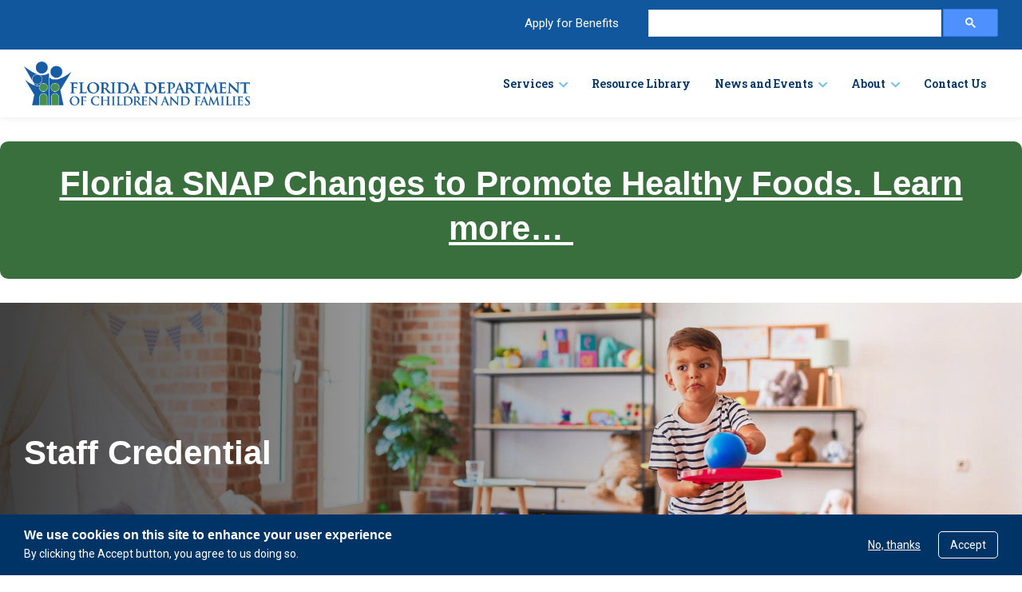

--- FILE ---
content_type: text/html; charset=UTF-8
request_url: https://myflfamilies.com/childcaretraining/credentials/staff-credential
body_size: 23714
content:
<!DOCTYPE html>
<!--[if IE 8 ]><html class="coh-ie8"  lang="en" dir="ltr" prefix="content: http://purl.org/rss/1.0/modules/content/  dc: http://purl.org/dc/terms/  foaf: http://xmlns.com/foaf/0.1/  og: http://ogp.me/ns#  rdfs: http://www.w3.org/2000/01/rdf-schema#  schema: http://schema.org/  sioc: http://rdfs.org/sioc/ns#  sioct: http://rdfs.org/sioc/types#  skos: http://www.w3.org/2004/02/skos/core#  xsd: http://www.w3.org/2001/XMLSchema# "> <![endif]-->
<!--[if IE 9 ]><html class="coh-ie9"  lang="en" dir="ltr" prefix="content: http://purl.org/rss/1.0/modules/content/  dc: http://purl.org/dc/terms/  foaf: http://xmlns.com/foaf/0.1/  og: http://ogp.me/ns#  rdfs: http://www.w3.org/2000/01/rdf-schema#  schema: http://schema.org/  sioc: http://rdfs.org/sioc/ns#  sioct: http://rdfs.org/sioc/types#  skos: http://www.w3.org/2004/02/skos/core#  xsd: http://www.w3.org/2001/XMLSchema# "> <![endif]-->
<!--[if (gt IE 9)|!(IE)]><!--> <html lang="en" dir="ltr" prefix="content: http://purl.org/rss/1.0/modules/content/  dc: http://purl.org/dc/terms/  foaf: http://xmlns.com/foaf/0.1/  og: http://ogp.me/ns#  rdfs: http://www.w3.org/2000/01/rdf-schema#  schema: http://schema.org/  sioc: http://rdfs.org/sioc/ns#  sioct: http://rdfs.org/sioc/types#  skos: http://www.w3.org/2004/02/skos/core#  xsd: http://www.w3.org/2001/XMLSchema# "> <!--<![endif]-->
<head>
    <meta charset="utf-8" />
<meta name="description" content="Staff Credential" />
<link rel="canonical" href="https://myflfamilies.com/childcaretraining/credentials/staff-credential" />
<meta name="google-site-verification" content="BMWJRw1BaInq06UFpgRaDsFMjn4MV7hs1LH-68EvAgY" />
<meta name="Generator" content="Drupal 10 (https://www.drupal.org)" />
<meta name="MobileOptimized" content="width" />
<meta name="HandheldFriendly" content="true" />
<meta name="viewport" content="width=device-width, initial-scale=1.0" />
<style>div#sliding-popup, div#sliding-popup .eu-cookie-withdraw-banner, .eu-cookie-withdraw-tab {background: #0779bf} div#sliding-popup.eu-cookie-withdraw-wrapper { background: transparent; } #sliding-popup h1, #sliding-popup h2, #sliding-popup h3, #sliding-popup p, #sliding-popup label, #sliding-popup div, .eu-cookie-compliance-more-button, .eu-cookie-compliance-secondary-button, .eu-cookie-withdraw-tab { color: #ffffff;} .eu-cookie-withdraw-tab { border-color: #ffffff;}</style>
<link rel="stylesheet" href="https://fonts.googleapis.com/css2?family=Roboto+Slab:wght@100;200;300;400;600;700;800;900&amp;display=swap" type="text/css" />
<link rel="stylesheet" href="https://fonts.googleapis.com/css2?family=Roboto:ital,wght@0,100;0,300;0,400;0,500;0,700;0,900;1,100;1,300;1,400;1,500;1,700;1,900&amp;display=swap" type="text/css" />
<link rel="icon" href="/sites/default/files/favicon_0.ico" type="image/vnd.microsoft.icon" />
<link rel="alternate" hreflang="en" href="https://myflfamilies.com/childcaretraining/credentials/staff-credential" />

    <title>Staff Credential | Florida DCF</title>
    <link rel="stylesheet" media="all" href="/sites/default/files/css/css_MUGAPPVCH6XjFKaa1Sk7Y2wVC_5izX7ZyzwlY1ZtxUw.css?delta=0&amp;language=en&amp;theme=floridadcf&amp;include=[base64]" />
<link rel="stylesheet" media="all" href="/sites/default/files/css/css_q5JPn2S729ELE4CykhPSTjm8G40FOGDOH2bojiqNumE.css?delta=1&amp;language=en&amp;theme=floridadcf&amp;include=[base64]" />

    
    <style>.ssa-instance-a7b22e05bfd48e2b35ade0063e4442fa.coh-ce-cpt_site_footer-9b507ccd {    background-color: rgba(16, 87, 157, 1);}.ssa-instance-a7b22e05bfd48e2b35ade0063e4442fa.coh-ce-cpt_site_footer-9b507ccd p {  font-size: 0.875rem;      color: rgba(255, 255, 255, 1);  margin: 0;}.ssa-instance-a7b22e05bfd48e2b35ade0063e4442fa.coh-ce-cpt_site_footer-9b507ccd .footer-col-right p {  text-align: right;}@media (max-width: 991px) {  .ssa-instance-a7b22e05bfd48e2b35ade0063e4442fa.coh-ce-cpt_site_footer-9b507ccd .footer-col-right p {    text-align: center;  }}.ssa-instance-a7b22e05bfd48e2b35ade0063e4442fa.coh-ce-cpt_site_footer-9b507ccd ul.navigation-footer {  padding: 0;  margin-top: 0;  margin-right: 0;  margin-bottom: 0.625rem;  margin-left: 0;  display: -webkit-box;  display: -webkit-flex;  display: -ms-flexbox;  display: flex;  list-style-type: none;  -webkit-box-pack: start;  -webkit-justify-content: flex-start;      -ms-flex-pack: start;          justify-content: flex-start;}@media (max-width: 991px) {  .ssa-instance-a7b22e05bfd48e2b35ade0063e4442fa.coh-ce-cpt_site_footer-9b507ccd ul.navigation-footer {    -webkit-box-pack: center;    -webkit-justify-content: center;        -ms-flex-pack: center;            justify-content: center;  }}.ssa-instance-a7b22e05bfd48e2b35ade0063e4442fa.coh-ce-cpt_site_footer-9b507ccd ul.navigation-footer li {  padding: 0;  margin-top: 0;  margin-right: 0.9375rem;  margin-bottom: 0;  margin-left: 0;  list-style-type: none;}.ssa-instance-a7b22e05bfd48e2b35ade0063e4442fa.coh-ce-cpt_site_footer-9b507ccd ul.navigation-footer li:last-child {  margin-top: 0;  margin-right: 0;  margin-bottom: 0;  margin-left: 0;}.ssa-instance-a7b22e05bfd48e2b35ade0063e4442fa.coh-ce-cpt_site_footer-9b507ccd ul.navigation-footer li a {   color: rgba(255, 255, 255, 1);  font-size: 0.875rem;  text-decoration: none;  font-weight: 500;}@media (max-width: 991px) {  .ssa-instance-a7b22e05bfd48e2b35ade0063e4442fa.coh-ce-cpt_site_footer-9b507ccd ul.navigation-footer li a {    text-decoration: underline;  }}.ssa-instance-a7b22e05bfd48e2b35ade0063e4442fa.coh-ce-cpt_site_footer-9b507ccd ul.navigation-footer li a:hover {  text-decoration: underline;}@media (max-width: 991px) {  .ssa-instance-a7b22e05bfd48e2b35ade0063e4442fa.coh-ce-cpt_site_footer-9b507ccd ul.navigation-footer li a:hover {    text-decoration: none;  }}.ssa-instance-a7b22e05bfd48e2b35ade0063e4442fa.coh-ce-cpt_site_footer-9b507ccd ul.navigation-footer li a:focus {  -webkit-box-shadow: 0 0 0 0.1875rem rgb(255, 204, 78);          box-shadow: 0 0 0 0.1875rem rgb(255, 204, 78);  position: relative;  z-index: 2;}.ssa-instance-a7b22e05bfd48e2b35ade0063e4442fa.coh-ce-cpt_site_footer-9b507ccd ul.social-links {  padding: 0;  margin-top: 0;  margin-right: 0;  margin-bottom: 0.625rem;  margin-left: 0;  list-style-type: none;  width: 100%;  -webkit-box-pack: end;  -webkit-justify-content: flex-end;      -ms-flex-pack: end;          justify-content: flex-end;}@media (max-width: 991px) {  .ssa-instance-a7b22e05bfd48e2b35ade0063e4442fa.coh-ce-cpt_site_footer-9b507ccd ul.social-links {    -webkit-box-pack: center;    -webkit-justify-content: center;        -ms-flex-pack: center;            justify-content: center;  }}.ssa-instance-a7b22e05bfd48e2b35ade0063e4442fa.coh-ce-cpt_site_footer-9b507ccd ul.social-links.social-links-left {  display: none;}@media (max-width: 991px) {  .ssa-instance-a7b22e05bfd48e2b35ade0063e4442fa.coh-ce-cpt_site_footer-9b507ccd ul.social-links.social-links-left {    display: -webkit-box;    display: -webkit-flex;    display: -ms-flexbox;    display: flex;  }}.ssa-instance-a7b22e05bfd48e2b35ade0063e4442fa.coh-ce-cpt_site_footer-9b507ccd ul.social-links.social-links-right {  display: -webkit-box;  display: -webkit-flex;  display: -ms-flexbox;  display: flex;}@media (max-width: 991px) {  .ssa-instance-a7b22e05bfd48e2b35ade0063e4442fa.coh-ce-cpt_site_footer-9b507ccd ul.social-links.social-links-right {    display: none;  }}.ssa-instance-a7b22e05bfd48e2b35ade0063e4442fa.coh-ce-cpt_site_footer-9b507ccd ul.social-links li {  list-style-type: none;  margin: 0;  padding: 0;}.ssa-instance-a7b22e05bfd48e2b35ade0063e4442fa.coh-ce-cpt_site_footer-9b507ccd ul.social-links li a {   color: rgba(255, 255, 255, 1);  font-size: 1.125rem;  text-decoration: none;  display: block;  padding-right: 0.3125rem;  padding-left: 0.3125rem;  margin-left: 0.625rem;}.ssa-instance-a7b22e05bfd48e2b35ade0063e4442fa.coh-ce-cpt_site_footer-9b507ccd ul.social-links li a:focus {  -webkit-box-shadow: 0 0 0 0.1875rem rgb(255, 204, 78);          box-shadow: 0 0 0 0.1875rem rgb(255, 204, 78);  position: relative;  z-index: 2;}.ssa-instance-a7b22e05bfd48e2b35ade0063e4442fa.coh-ce-cpt_site_footer-9b507ccd .address-left {  display: block;}@media (max-width: 991px) {  .ssa-instance-a7b22e05bfd48e2b35ade0063e4442fa.coh-ce-cpt_site_footer-9b507ccd .address-left {    display: none;  }}.ssa-instance-a7b22e05bfd48e2b35ade0063e4442fa.coh-ce-cpt_site_footer-9b507ccd .address-right {  display: none;}@media (max-width: 991px) {  .ssa-instance-a7b22e05bfd48e2b35ade0063e4442fa.coh-ce-cpt_site_footer-9b507ccd .address-right {    display: block;    margin-bottom: 0.625rem;  }}@media (max-width: 767px) {  .ssa-instance-a7b22e05bfd48e2b35ade0063e4442fa.coh-ce-cpt_site_footer-9b507ccd .address-right {    padding-right: 1.875rem;    padding-left: 1.875rem;  }}@media (max-width: 767px) {  .ssa-instance-a7b22e05bfd48e2b35ade0063e4442fa.coh-ce-cpt_site_footer-9b507ccd .copyright {    padding-right: 1.875rem;    padding-left: 1.875rem;  }}.ssa-instance-a7b22e05bfd48e2b35ade0063e4442fa.coh-ce-cpt_site_footer-cd8df0eb1:before {  line-height: 1.0;  font-weight: normal;  text-transform: none;  speak: none;  font-variant: normal;  -webkit-font-smoothing: antialiased;  -moz-osx-font-smoothing: grayscale;    content: "\f0c1"; font-family: fontawesome-Pro;}.ssa-instance-a7b22e05bfd48e2b35ade0063e4442fa.coh-ce-cpt_site_footer-cd8df0eb2:before {  line-height: 1.0;  font-weight: normal;  text-transform: none;  speak: none;  font-variant: normal;  -webkit-font-smoothing: antialiased;  -moz-osx-font-smoothing: grayscale;    content: "\f10f"; font-family: fontawesome-Pro;}.ssa-instance-a7b22e05bfd48e2b35ade0063e4442fa.coh-ce-cpt_site_footer-cd8df0eb3:before {  line-height: 1.0;  font-weight: normal;  text-transform: none;  speak: none;  font-variant: normal;  -webkit-font-smoothing: antialiased;  -moz-osx-font-smoothing: grayscale;    content: "\f1c9"; font-family: fontawesome-Pro;}.ssa-instance-a7b22e05bfd48e2b35ade0063e4442fa.coh-ce-cpt_site_footer-cd8df0eb4:before {  line-height: 1.0;  font-weight: normal;  text-transform: none;  speak: none;  font-variant: normal;  -webkit-font-smoothing: antialiased;  -moz-osx-font-smoothing: grayscale;    content: "\f204"; font-family: fontawesome-Pro;}</style>
<style>.ssa-instance-d7a071ddaeee3431b63b88c5127fa753.coh-ce-cpt_site_prefooter-e535cf7e {    background-color: rgba(0, 52, 103, 1);}.ssa-instance-d7a071ddaeee3431b63b88c5127fa753.coh-ce-cpt_site_prefooter-2d369a96 .left-column {      color: rgba(255, 255, 255, 1);  margin-bottom: 0;}@media (max-width: 991px) {  .ssa-instance-d7a071ddaeee3431b63b88c5127fa753.coh-ce-cpt_site_prefooter-2d369a96 .left-column {    margin-bottom: 1.875rem;  }}.ssa-instance-d7a071ddaeee3431b63b88c5127fa753.coh-ce-cpt_site_prefooter-2d369a96 .left-column h1, .ssa-instance-d7a071ddaeee3431b63b88c5127fa753.coh-ce-cpt_site_prefooter-2d369a96 .left-column h2, .ssa-instance-d7a071ddaeee3431b63b88c5127fa753.coh-ce-cpt_site_prefooter-2d369a96 .left-column h3, .ssa-instance-d7a071ddaeee3431b63b88c5127fa753.coh-ce-cpt_site_prefooter-2d369a96 .left-column h4, .ssa-instance-d7a071ddaeee3431b63b88c5127fa753.coh-ce-cpt_site_prefooter-2d369a96 .left-column h5, .ssa-instance-d7a071ddaeee3431b63b88c5127fa753.coh-ce-cpt_site_prefooter-2d369a96 .left-column h6 {   color: rgba(255, 255, 255, 1);  padding-top: 0.625rem;  padding-bottom: 0.625rem;  margin-top: 0;  margin-right: 0;  margin-bottom: 0;  margin-left: 0;}@media (max-width: 991px) {  .ssa-instance-d7a071ddaeee3431b63b88c5127fa753.coh-ce-cpt_site_prefooter-2d369a96 .left-column h1, .ssa-instance-d7a071ddaeee3431b63b88c5127fa753.coh-ce-cpt_site_prefooter-2d369a96 .left-column h2, .ssa-instance-d7a071ddaeee3431b63b88c5127fa753.coh-ce-cpt_site_prefooter-2d369a96 .left-column h3, .ssa-instance-d7a071ddaeee3431b63b88c5127fa753.coh-ce-cpt_site_prefooter-2d369a96 .left-column h4, .ssa-instance-d7a071ddaeee3431b63b88c5127fa753.coh-ce-cpt_site_prefooter-2d369a96 .left-column h5, .ssa-instance-d7a071ddaeee3431b63b88c5127fa753.coh-ce-cpt_site_prefooter-2d369a96 .left-column h6 {    display: none;  }}.ssa-instance-d7a071ddaeee3431b63b88c5127fa753.coh-ce-cpt_site_prefooter-2d369a96 .left-column .prefooter-link-list {  display: block;  border-bottom-style: solid;}@media (max-width: 991px) {  .ssa-instance-d7a071ddaeee3431b63b88c5127fa753.coh-ce-cpt_site_prefooter-2d369a96 .left-column .prefooter-link-list {    display: none;    border-bottom-width: 0.0625rem;    border-bottom-style: solid;    border-bottom-color: rgba(255, 255, 255, 0.15);  }}.ssa-instance-d7a071ddaeee3431b63b88c5127fa753.coh-ce-cpt_site_prefooter-2d369a96 .left-column button {  font-family: 'Roboto Slab', Georgia, serif;  -moz-osx-font-smoothing: grayscale;  -webkit-font-smoothing: antialiased;  font-weight: 600;  color: rgb(255, 255, 255);  font-size: 0.875rem;  width: 100%;  position: relative;  text-align: left;  display: none;  padding-top: 0.625rem;  padding-bottom: 0.625rem;  border-bottom-width: 0.0625rem;  border-bottom-style: solid;  border-bottom-color: rgba(255, 255, 255, 0.15);}@media (max-width: 991px) {  .ssa-instance-d7a071ddaeee3431b63b88c5127fa753.coh-ce-cpt_site_prefooter-2d369a96 .left-column button {    display: block;  }}.ssa-instance-d7a071ddaeee3431b63b88c5127fa753.coh-ce-cpt_site_prefooter-2d369a96 .left-column button:after {  line-height: 1.0;  font-weight: normal;  text-transform: none;  speak: none;  font-variant: normal;  -webkit-font-smoothing: antialiased;  -moz-osx-font-smoothing: grayscale;  content: "\ea67";  font-family: fontawesome-Pro;  color: rgb(255, 255, 255);  position: absolute;  top: 1rem;  right: 0;  font-size: 0.75rem;}.ssa-instance-d7a071ddaeee3431b63b88c5127fa753.coh-ce-cpt_site_prefooter-2d369a96 .left-column button.open:after {  line-height: 1.0;  font-weight: normal;  text-transform: none;  speak: none;  font-variant: normal;  -webkit-font-smoothing: antialiased;  -moz-osx-font-smoothing: grayscale;  content: "\ea6e";  font-family: fontawesome-Pro;}.ssa-instance-d7a071ddaeee3431b63b88c5127fa753.coh-ce-cpt_site_prefooter-2d369a96 .left-column ul {  padding-top: 0;  padding-right: 0;  padding-bottom: 0;  padding-left: 0;  margin-top: 0.9375rem;  margin-right: 0;  margin-bottom: 0;  margin-left: 0;  list-style-type: none;}@media (max-width: 991px) {  .ssa-instance-d7a071ddaeee3431b63b88c5127fa753.coh-ce-cpt_site_prefooter-2d369a96 .left-column ul {    margin-top: 0.9375rem;    margin-right: 0;    margin-bottom: 0.9375rem;    margin-left: 0;    padding-top: 0;    padding-right: 0;    padding-bottom: 1.25rem;    padding-left: 0;  }}.ssa-instance-d7a071ddaeee3431b63b88c5127fa753.coh-ce-cpt_site_prefooter-2d369a96 .left-column ul li {  list-style-type: none;  padding: 0;  margin-top: 0;  margin-right: 0;  margin-bottom: 1.25rem;  margin-left: 0;}@media (max-width: 991px) {  .ssa-instance-d7a071ddaeee3431b63b88c5127fa753.coh-ce-cpt_site_prefooter-2d369a96 .left-column ul li {    margin-bottom: 0.625rem;  }}.ssa-instance-d7a071ddaeee3431b63b88c5127fa753.coh-ce-cpt_site_prefooter-2d369a96 .left-column ul li:last-child {  margin-bottom: 0;}.ssa-instance-d7a071ddaeee3431b63b88c5127fa753.coh-ce-cpt_site_prefooter-2d369a96 .left-column ul li a {   color: rgba(255, 255, 255, 1);  text-decoration: none;}@media (max-width: 991px) {  .ssa-instance-d7a071ddaeee3431b63b88c5127fa753.coh-ce-cpt_site_prefooter-2d369a96 .left-column ul li a {    font-size: 0.875rem;  }}.ssa-instance-d7a071ddaeee3431b63b88c5127fa753.coh-ce-cpt_site_prefooter-2d369a96 .left-column ul li a:hover {  text-decoration: none;}.ssa-instance-d7a071ddaeee3431b63b88c5127fa753.coh-ce-cpt_site_prefooter-2d369a96 .left-column ul li a:focus {  -webkit-box-shadow: 0 0 0 0.1875rem rgb(255, 204, 78);          box-shadow: 0 0 0 0.1875rem rgb(255, 204, 78);  position: relative;  z-index: 2;}.ssa-instance-d7a071ddaeee3431b63b88c5127fa753.coh-ce-cpt_site_prefooter-2d369a96 .left-column .coh-column:first-child button {  border-top-width: 0.0625rem;  border-top-style: solid;  border-top-color: rgba(255, 255, 255, 0.15);}.ssa-instance-d7a071ddaeee3431b63b88c5127fa753.coh-ce-cpt_site_prefooter-2d369a96 .right-column h1, .ssa-instance-d7a071ddaeee3431b63b88c5127fa753.coh-ce-cpt_site_prefooter-2d369a96 .right-column h2, .ssa-instance-d7a071ddaeee3431b63b88c5127fa753.coh-ce-cpt_site_prefooter-2d369a96 .right-column h3, .ssa-instance-d7a071ddaeee3431b63b88c5127fa753.coh-ce-cpt_site_prefooter-2d369a96 .right-column h4, .ssa-instance-d7a071ddaeee3431b63b88c5127fa753.coh-ce-cpt_site_prefooter-2d369a96 .right-column h5, .ssa-instance-d7a071ddaeee3431b63b88c5127fa753.coh-ce-cpt_site_prefooter-2d369a96 .right-column h6 {    background-color: rgba(149, 28, 26, 1);  padding-top: 0.625rem;  padding-right: 1.25rem;  padding-bottom: 0.625rem;  padding-left: 1.25rem;    color: rgba(255, 255, 255, 1);  width: 100%;  margin: 0;  -webkit-border-top-right-radius: 0.625rem;          border-top-right-radius: 0.625rem;  -webkit-border-top-left-radius: 0.625rem;          border-top-left-radius: 0.625rem;  position: relative;}@media (max-width: 991px) {  .ssa-instance-d7a071ddaeee3431b63b88c5127fa753.coh-ce-cpt_site_prefooter-2d369a96 .right-column h1, .ssa-instance-d7a071ddaeee3431b63b88c5127fa753.coh-ce-cpt_site_prefooter-2d369a96 .right-column h2, .ssa-instance-d7a071ddaeee3431b63b88c5127fa753.coh-ce-cpt_site_prefooter-2d369a96 .right-column h3, .ssa-instance-d7a071ddaeee3431b63b88c5127fa753.coh-ce-cpt_site_prefooter-2d369a96 .right-column h4, .ssa-instance-d7a071ddaeee3431b63b88c5127fa753.coh-ce-cpt_site_prefooter-2d369a96 .right-column h5, .ssa-instance-d7a071ddaeee3431b63b88c5127fa753.coh-ce-cpt_site_prefooter-2d369a96 .right-column h6 {    padding-top: 0.625rem;    padding-right: 0.625rem;    padding-bottom: 0.625rem;    padding-left: 0.625rem;  }}.ssa-instance-d7a071ddaeee3431b63b88c5127fa753.coh-ce-cpt_site_prefooter-2d369a96 .right-column h1:before, .ssa-instance-d7a071ddaeee3431b63b88c5127fa753.coh-ce-cpt_site_prefooter-2d369a96 .right-column h2:before, .ssa-instance-d7a071ddaeee3431b63b88c5127fa753.coh-ce-cpt_site_prefooter-2d369a96 .right-column h3:before, .ssa-instance-d7a071ddaeee3431b63b88c5127fa753.coh-ce-cpt_site_prefooter-2d369a96 .right-column h4:before, .ssa-instance-d7a071ddaeee3431b63b88c5127fa753.coh-ce-cpt_site_prefooter-2d369a96 .right-column h5:before, .ssa-instance-d7a071ddaeee3431b63b88c5127fa753.coh-ce-cpt_site_prefooter-2d369a96 .right-column h6:before {  line-height: 1.0;  font-weight: normal;  text-transform: none;  speak: none;  font-variant: normal;  -webkit-font-smoothing: antialiased;  -moz-osx-font-smoothing: grayscale;    content: "\ed9b"; font-family: fontawesome-Pro;  font-size: 0.875rem;  margin-right: 0.1875rem;}.ssa-instance-d7a071ddaeee3431b63b88c5127fa753.coh-ce-cpt_site_prefooter-2d369a96 .right-column ul {  background-color: rgb(255, 255, 255);  width: 100%;  list-style-type: none;  -webkit-border-bottom-left-radius: 0.625rem;          border-bottom-left-radius: 0.625rem;  -webkit-border-bottom-right-radius: 0.625rem;          border-bottom-right-radius: 0.625rem;  margin: 0;  padding-top: 0.75rem;  padding-right: 0;  padding-bottom: 0.75rem;  padding-left: 0;}.ssa-instance-d7a071ddaeee3431b63b88c5127fa753.coh-ce-cpt_site_prefooter-2d369a96 .right-column ul.display-box-shadow {  -webkit-box-shadow: 0 0.125rem 0.375rem 0.125rem rgba(0, 0, 0, 0.15);          box-shadow: 0 0.125rem 0.375rem 0.125rem rgba(0, 0, 0, 0.15);}.ssa-instance-d7a071ddaeee3431b63b88c5127fa753.coh-ce-cpt_site_prefooter-2d369a96 .right-column ul li {  list-style-type: none;  padding-top: 0.5rem;  padding-right: 1.25rem;  padding-bottom: 0.5rem;  padding-left: 1.25rem;  margin: 0;  display: -webkit-box;  display: -webkit-flex;  display: -ms-flexbox;  display: flex;  -webkit-align-content: center;      -ms-flex-line-pack: center;          align-content: center;}@media (max-width: 991px) {  .ssa-instance-d7a071ddaeee3431b63b88c5127fa753.coh-ce-cpt_site_prefooter-2d369a96 .right-column ul li {    padding-top: 0.25rem;    padding-right: 0.625rem;    padding-bottom: 0.25rem;    padding-left: 0.625rem;  }}.ssa-instance-d7a071ddaeee3431b63b88c5127fa753.coh-ce-cpt_site_prefooter-2d369a96 .right-column ul li p {  margin-top: 0;  margin-right: 0.9375rem;  margin-bottom: 0;  margin-left: 0;  font-weight: 600;  -webkit-box-flex: 0;  -webkit-flex: 0 0 -webkit-calc(100% - 150px);      -ms-flex: 0 0 calc(100% - 150px);          flex: 0 0 calc(100% - 150px);     color: rgba(0, 0, 0, 1);}@media (max-width: 991px) {  .ssa-instance-d7a071ddaeee3431b63b88c5127fa753.coh-ce-cpt_site_prefooter-2d369a96 .right-column ul li p {    -webkit-box-flex: 0;    -webkit-flex: 0 0 50%;        -ms-flex: 0 0 50%;            flex: 0 0 50%;  }}@media (max-width: 767px) {  .ssa-instance-d7a071ddaeee3431b63b88c5127fa753.coh-ce-cpt_site_prefooter-2d369a96 .right-column ul li p {    font-size: 0.875rem;  }}.ssa-instance-d7a071ddaeee3431b63b88c5127fa753.coh-ce-cpt_site_prefooter-2d369a96 .right-column ul li a {   color: rgba(0, 0, 0, 1);  text-decoration: none;}@media (max-width: 991px) {  .ssa-instance-d7a071ddaeee3431b63b88c5127fa753.coh-ce-cpt_site_prefooter-2d369a96 .right-column ul li a {    text-decoration: underline;  }}@media (max-width: 767px) {  .ssa-instance-d7a071ddaeee3431b63b88c5127fa753.coh-ce-cpt_site_prefooter-2d369a96 .right-column ul li a {    font-size: 0.875rem;  }}.ssa-instance-d7a071ddaeee3431b63b88c5127fa753.coh-ce-cpt_site_prefooter-2d369a96 .right-column ul li a:hover {  text-decoration: underline;}@media (max-width: 991px) {  .ssa-instance-d7a071ddaeee3431b63b88c5127fa753.coh-ce-cpt_site_prefooter-2d369a96 .right-column ul li a:hover {    text-decoration: none;  }}.ssa-instance-d7a071ddaeee3431b63b88c5127fa753.coh-ce-cpt_site_prefooter-2d369a96 .right-column ul li a:focus {  -webkit-box-shadow: 0 0 0 0.1875rem rgb(255, 204, 78);          box-shadow: 0 0 0 0.1875rem rgb(255, 204, 78);  position: relative;  z-index: 2;}</style>
<style>.ssa-instance-b3ebda9e0b72ced3051ea34d96fbd1dd.coh-ce-cpt_2_column_layout-e3f02532 {    background-color: rgba(0, 0, 0, 0);  background-position: center;  background-size: cover;  background-repeat: no-repeat;    background-attachment: scroll;  position: relative;}@media (max-width: 991px) {  .ssa-instance-b3ebda9e0b72ced3051ea34d96fbd1dd.coh-ce-cpt_2_column_layout-e3f02532 {    background-position: center;    background-size: cover;    background-repeat: no-repeat;    background-attachment: scroll;  }}.ssa-instance-b3ebda9e0b72ced3051ea34d96fbd1dd.coh-ce-cpt_2_column_layout-e3f02532:before {    background-color: rgba(0, 0, 0, 0);  height: 100%;  width: 100%;  position: absolute;  top: 0;  left: 0;  z-index: 2;  content: "";}.ssa-instance-b3ebda9e0b72ced3051ea34d96fbd1dd.coh-ce-cpt_2_column_layout-a4e2df6a {    -webkit-box-pack: center;    -webkit-justify-content: center;        -ms-flex-pack: center;            justify-content: center;    -webkit-box-align: flex-start;    -webkit-align-items: flex-start;        -ms-flex-align: flex-start;            align-items: flex-start;}.ssa-instance-b3ebda9e0b72ced3051ea34d96fbd1dd.coh-ce-cpt_2_column_layout-a4e2df6a .coh-column p:last-of-type {  margin-bottom: 0;}.ssa-instance-b3ebda9e0b72ced3051ea34d96fbd1dd.coh-ce-cpt_2_column_layout-96d9e41f {  position: relative;  z-index: 3;  -webkit-box-ordinal-group: NaN;    -webkit-order: 1;        -ms-flex-order: 1;            order: 1;  padding-top: 0;  padding-bottom: 0;}@media (max-width: 991px) {  .ssa-instance-b3ebda9e0b72ced3051ea34d96fbd1dd.coh-ce-cpt_2_column_layout-96d9e41f {    -webkit-box-ordinal-group: NaN;      -webkit-order: 1;          -ms-flex-order: 1;              order: 1;      padding-top: 15px;      padding-bottom: 15px;  }}.ssa-instance-b3ebda9e0b72ced3051ea34d96fbd1dd.coh-ce-cpt_2_column_layout-99c98e1d {  -webkit-box-ordinal-group: NaN;    -webkit-order: 2;        -ms-flex-order: 2;            order: 2;  position: relative;  z-index: 3;  padding-top: 0;  padding-bottom: 0;}@media (max-width: 991px) {  .ssa-instance-b3ebda9e0b72ced3051ea34d96fbd1dd.coh-ce-cpt_2_column_layout-99c98e1d {    -webkit-box-ordinal-group: NaN;      -webkit-order: 2;          -ms-flex-order: 2;              order: 2;      padding-top: 15px;      padding-bottom: 15px;  }}</style>
<style>.ssa-instance-438cf3136902bc95ba4049c79e008000.coh-ce-cpt_card_container-bac70d62 {    background-color: rgba(255, 255, 255, 1);}.ssa-instance-438cf3136902bc95ba4049c79e008000.coh-ce-cpt_card_container-3c04b2fb {  -webkit-box-pack: center;  -webkit-justify-content: center;      -ms-flex-pack: center;          justify-content: center;}.ssa-instance-438cf3136902bc95ba4049c79e008000.coh-ce-cpt_card_container-3c04b2fb .card-wrapper {    max-width: 100%;    -webkit-flex-basis: 100%;        -ms-flex-preferred-size: 100%;            flex-basis: 100%;  -webkit-box-flex: 0;  -webkit-flex-grow: 0;      -ms-flex-positive: 0;          flex-grow: 0;  -webkit-flex-shrink: 0;      -ms-flex-negative: 0;          flex-shrink: 0;}@media (max-width: 991px) {  .ssa-instance-438cf3136902bc95ba4049c79e008000.coh-ce-cpt_card_container-3c04b2fb .card-wrapper {      max-width: 100%;      -webkit-flex-basis: 100%;          -ms-flex-preferred-size: 100%;              flex-basis: 100%;    -webkit-box-flex: 0;    -webkit-flex-grow: 0;        -ms-flex-positive: 0;            flex-grow: 0;    -webkit-flex-shrink: 0;        -ms-flex-negative: 0;            flex-shrink: 0;  }}@media (max-width: 767px) {  .ssa-instance-438cf3136902bc95ba4049c79e008000.coh-ce-cpt_card_container-3c04b2fb .card-wrapper {      max-width: 100%;      -webkit-flex-basis: 100%;          -ms-flex-preferred-size: 100%;              flex-basis: 100%;    -webkit-box-flex: 0;    -webkit-flex-grow: 0;        -ms-flex-positive: 0;            flex-grow: 0;    -webkit-flex-shrink: 0;        -ms-flex-negative: 0;            flex-shrink: 0;  }}</style>
<style>.ssa-instance-30b02b26f9d3660349c17dc949a29b96.coh-ce-cpt_content_card-38127f83 {    background-color: rgba(255, 255, 255, 1);  display: -webkit-box;  display: -webkit-flex;  display: -ms-flexbox;  display: flex;  -webkit-box-flex: 1;  -webkit-flex-grow: 1;      -ms-flex-positive: 1;          flex-grow: 1;  position: relative;  -webkit-box-orient: vertical;  -webkit-box-direction: normal;  -webkit-flex-direction: column;      -ms-flex-direction: column;          flex-direction: column;  -webkit-border-radius: 0.625rem;          border-radius: 0.625rem;  overflow: hidden;}.display-box-shadow.ssa-instance-30b02b26f9d3660349c17dc949a29b96.coh-ce-cpt_content_card-38127f83 {  -webkit-box-shadow: 0 0.125rem 0.375rem 0.125rem rgba(0, 0, 0, 0.15);          box-shadow: 0 0.125rem 0.375rem 0.125rem rgba(0, 0, 0, 0.15);}.ssa-instance-30b02b26f9d3660349c17dc949a29b96.coh-ce-cpt_content_card-d5754eca h1, .ssa-instance-30b02b26f9d3660349c17dc949a29b96.coh-ce-cpt_content_card-d5754eca h2, .ssa-instance-30b02b26f9d3660349c17dc949a29b96.coh-ce-cpt_content_card-d5754eca h3, .ssa-instance-30b02b26f9d3660349c17dc949a29b96.coh-ce-cpt_content_card-d5754eca h4, .ssa-instance-30b02b26f9d3660349c17dc949a29b96.coh-ce-cpt_content_card-d5754eca h5, .ssa-instance-30b02b26f9d3660349c17dc949a29b96.coh-ce-cpt_content_card-d5754eca h6 {     color: rgba(0, 0, 0, 1);}.ssa-instance-30b02b26f9d3660349c17dc949a29b96.coh-ce-cpt_content_card-d5754eca p {   color: rgba(0, 0, 0, 1);}.ssa-instance-30b02b26f9d3660349c17dc949a29b96.coh-ce-cpt_content_card-d5754eca a:not(.coh-style-primary-link):not(.coh-style-secondary-link):not(.coh-style-tertiary-link):not(.coh-style-quaternary-link):hover {  text-decoration: none;}.ssa-instance-30b02b26f9d3660349c17dc949a29b96.coh-ce-cpt_content_card-d5754eca *:last-child {  margin-bottom: 0;}</style>
<style>.ssa-instance-13204378edca2b265f420a65ce963a3d.coh-ce-cpt_content_card-38127f83 {    background-color: rgba(255, 255, 255, 1);  display: -webkit-box;  display: -webkit-flex;  display: -ms-flexbox;  display: flex;  -webkit-box-flex: 1;  -webkit-flex-grow: 1;      -ms-flex-positive: 1;          flex-grow: 1;  position: relative;  -webkit-box-orient: vertical;  -webkit-box-direction: normal;  -webkit-flex-direction: column;      -ms-flex-direction: column;          flex-direction: column;  -webkit-border-radius: 0.625rem;          border-radius: 0.625rem;  overflow: hidden;}.display-box-shadow.ssa-instance-13204378edca2b265f420a65ce963a3d.coh-ce-cpt_content_card-38127f83 {  -webkit-box-shadow: 0 0.125rem 0.375rem 0.125rem rgba(0, 0, 0, 0.15);          box-shadow: 0 0.125rem 0.375rem 0.125rem rgba(0, 0, 0, 0.15);}.ssa-instance-13204378edca2b265f420a65ce963a3d.coh-ce-cpt_content_card-d5754eca h1, .ssa-instance-13204378edca2b265f420a65ce963a3d.coh-ce-cpt_content_card-d5754eca h2, .ssa-instance-13204378edca2b265f420a65ce963a3d.coh-ce-cpt_content_card-d5754eca h3, .ssa-instance-13204378edca2b265f420a65ce963a3d.coh-ce-cpt_content_card-d5754eca h4, .ssa-instance-13204378edca2b265f420a65ce963a3d.coh-ce-cpt_content_card-d5754eca h5, .ssa-instance-13204378edca2b265f420a65ce963a3d.coh-ce-cpt_content_card-d5754eca h6 {     color: rgba(0, 0, 0, 1);}.ssa-instance-13204378edca2b265f420a65ce963a3d.coh-ce-cpt_content_card-d5754eca p {   color: rgba(0, 0, 0, 1);}.ssa-instance-13204378edca2b265f420a65ce963a3d.coh-ce-cpt_content_card-d5754eca a:not(.coh-style-primary-link):not(.coh-style-secondary-link):not(.coh-style-tertiary-link):not(.coh-style-quaternary-link):hover {  text-decoration: none;}.ssa-instance-13204378edca2b265f420a65ce963a3d.coh-ce-cpt_content_card-d5754eca *:last-child {  margin-bottom: 0;}</style>
<style>.ssa-instance-59afb6d5ce06cee535cba13f01745f21.coh-ce-cpt_content_card-38127f83 {    background-color: rgba(255, 255, 255, 1);  display: -webkit-box;  display: -webkit-flex;  display: -ms-flexbox;  display: flex;  -webkit-box-flex: 1;  -webkit-flex-grow: 1;      -ms-flex-positive: 1;          flex-grow: 1;  position: relative;  -webkit-box-orient: vertical;  -webkit-box-direction: normal;  -webkit-flex-direction: column;      -ms-flex-direction: column;          flex-direction: column;  -webkit-border-radius: 0.625rem;          border-radius: 0.625rem;  overflow: hidden;}.display-box-shadow.ssa-instance-59afb6d5ce06cee535cba13f01745f21.coh-ce-cpt_content_card-38127f83 {  -webkit-box-shadow: 0 0.125rem 0.375rem 0.125rem rgba(0, 0, 0, 0.15);          box-shadow: 0 0.125rem 0.375rem 0.125rem rgba(0, 0, 0, 0.15);}.ssa-instance-59afb6d5ce06cee535cba13f01745f21.coh-ce-cpt_content_card-d5754eca h1, .ssa-instance-59afb6d5ce06cee535cba13f01745f21.coh-ce-cpt_content_card-d5754eca h2, .ssa-instance-59afb6d5ce06cee535cba13f01745f21.coh-ce-cpt_content_card-d5754eca h3, .ssa-instance-59afb6d5ce06cee535cba13f01745f21.coh-ce-cpt_content_card-d5754eca h4, .ssa-instance-59afb6d5ce06cee535cba13f01745f21.coh-ce-cpt_content_card-d5754eca h5, .ssa-instance-59afb6d5ce06cee535cba13f01745f21.coh-ce-cpt_content_card-d5754eca h6 {     color: rgba(0, 0, 0, 1);}.ssa-instance-59afb6d5ce06cee535cba13f01745f21.coh-ce-cpt_content_card-d5754eca p {   color: rgba(0, 0, 0, 1);}.ssa-instance-59afb6d5ce06cee535cba13f01745f21.coh-ce-cpt_content_card-d5754eca a:not(.coh-style-primary-link):not(.coh-style-secondary-link):not(.coh-style-tertiary-link):not(.coh-style-quaternary-link):hover {  text-decoration: none;}.ssa-instance-59afb6d5ce06cee535cba13f01745f21.coh-ce-cpt_content_card-d5754eca *:last-child {  margin-bottom: 0;}</style>
<style>.ssa-instance-dd713cbe1c4696e31e05f0397c0fa6ce.coh-ce-cpt_content_card-38127f83 {    background-color: rgba(255, 255, 255, 1);  display: -webkit-box;  display: -webkit-flex;  display: -ms-flexbox;  display: flex;  -webkit-box-flex: 1;  -webkit-flex-grow: 1;      -ms-flex-positive: 1;          flex-grow: 1;  position: relative;  -webkit-box-orient: vertical;  -webkit-box-direction: normal;  -webkit-flex-direction: column;      -ms-flex-direction: column;          flex-direction: column;  -webkit-border-radius: 0.625rem;          border-radius: 0.625rem;  overflow: hidden;}.display-box-shadow.ssa-instance-dd713cbe1c4696e31e05f0397c0fa6ce.coh-ce-cpt_content_card-38127f83 {  -webkit-box-shadow: 0 0.125rem 0.375rem 0.125rem rgba(0, 0, 0, 0.15);          box-shadow: 0 0.125rem 0.375rem 0.125rem rgba(0, 0, 0, 0.15);}.ssa-instance-dd713cbe1c4696e31e05f0397c0fa6ce.coh-ce-cpt_content_card-d5754eca h1, .ssa-instance-dd713cbe1c4696e31e05f0397c0fa6ce.coh-ce-cpt_content_card-d5754eca h2, .ssa-instance-dd713cbe1c4696e31e05f0397c0fa6ce.coh-ce-cpt_content_card-d5754eca h3, .ssa-instance-dd713cbe1c4696e31e05f0397c0fa6ce.coh-ce-cpt_content_card-d5754eca h4, .ssa-instance-dd713cbe1c4696e31e05f0397c0fa6ce.coh-ce-cpt_content_card-d5754eca h5, .ssa-instance-dd713cbe1c4696e31e05f0397c0fa6ce.coh-ce-cpt_content_card-d5754eca h6 {     color: rgba(0, 0, 0, 1);}.ssa-instance-dd713cbe1c4696e31e05f0397c0fa6ce.coh-ce-cpt_content_card-d5754eca p {   color: rgba(0, 0, 0, 1);}.ssa-instance-dd713cbe1c4696e31e05f0397c0fa6ce.coh-ce-cpt_content_card-d5754eca a:not(.coh-style-primary-link):not(.coh-style-secondary-link):not(.coh-style-tertiary-link):not(.coh-style-quaternary-link):hover {  text-decoration: none;}.ssa-instance-dd713cbe1c4696e31e05f0397c0fa6ce.coh-ce-cpt_content_card-d5754eca *:last-child {  margin-bottom: 0;}</style>
<style>.ssa-instance-de449da02b6c6f46b5c98858fe63318c.coh-ce-cpt_text-5e862c2f {    background-color: rgba(255, 255, 255, 1);  -webkit-border-radius: 0.625rem;          border-radius: 0.625rem;    color: rgba(0, 0, 0, 1);    padding: 0px;}@media (max-width: 991px) {  .ssa-instance-de449da02b6c6f46b5c98858fe63318c.coh-ce-cpt_text-5e862c2f {    padding: 15px;  }}.display-box-shadow.ssa-instance-de449da02b6c6f46b5c98858fe63318c.coh-ce-cpt_text-5e862c2f {  -webkit-box-shadow: 0 0.1875rem 0.375rem 0.125rem rgba(0, 0, 0, 0.1);          box-shadow: 0 0.1875rem 0.375rem 0.125rem rgba(0, 0, 0, 0.1);}.ssa-instance-de449da02b6c6f46b5c98858fe63318c.coh-ce-cpt_text-5e862c2f ul:last-child {  margin-bottom: 0;}</style>
<style>.ssa-instance-29f3a1225d7c1845ac00879c79079555.coh-ce-cpt_1_column_layout-13341840 {    background-color: rgba(0, 0, 0, 0);  background-position: center;  background-size: cover;  background-repeat: no-repeat;    background-attachment: scroll;  position: relative;}@media (max-width: 991px) {  .ssa-instance-29f3a1225d7c1845ac00879c79079555.coh-ce-cpt_1_column_layout-13341840 {    background-position: center;    background-size: cover;    background-repeat: no-repeat;    background-attachment: scroll;  }}.ssa-instance-29f3a1225d7c1845ac00879c79079555.coh-ce-cpt_1_column_layout-13341840:before {    background-color: rgba(0, 0, 0, 0);  height: 100%;  width: 100%;  position: absolute;  top: 0;  left: 0;  z-index: 2;  content: "";}.ssa-instance-29f3a1225d7c1845ac00879c79079555.coh-ce-cpt_1_column_layout-b4361ef6 {    -webkit-box-pack: center;    -webkit-justify-content: center;        -ms-flex-pack: center;            justify-content: center;}.ssa-instance-29f3a1225d7c1845ac00879c79079555.coh-ce-cpt_1_column_layout-b4361ef6 .coh-column p:last-of-type {  margin-bottom: 0;}.ssa-instance-29f3a1225d7c1845ac00879c79079555.coh-ce-cpt_1_column_layout-a91a6083 {  position: relative;  z-index: 3;  padding-top: 0;  padding-bottom: 0;}@media (max-width: 991px) {  .ssa-instance-29f3a1225d7c1845ac00879c79079555.coh-ce-cpt_1_column_layout-a91a6083 {      padding-top: 15px;      padding-bottom: 15px;  }}</style>
<style>.ssa-instance-8f081223f6022ee8c620a2295abc73b7.coh-ce-cpt_text-5e862c2f {    background-color: rgba(255, 255, 255, 1);  -webkit-border-radius: 0.625rem;          border-radius: 0.625rem;    color: rgba(0, 0, 0, 1);    padding: 0px;}@media (max-width: 991px) {  .ssa-instance-8f081223f6022ee8c620a2295abc73b7.coh-ce-cpt_text-5e862c2f {    padding: 15px;  }}.display-box-shadow.ssa-instance-8f081223f6022ee8c620a2295abc73b7.coh-ce-cpt_text-5e862c2f {  -webkit-box-shadow: 0 0.1875rem 0.375rem 0.125rem rgba(0, 0, 0, 0.1);          box-shadow: 0 0.1875rem 0.375rem 0.125rem rgba(0, 0, 0, 0.1);}.ssa-instance-8f081223f6022ee8c620a2295abc73b7.coh-ce-cpt_text-5e862c2f ul:last-child {  margin-bottom: 0;}</style>
<style>.ssa-instance-d8e13930e1f53727e3203c1e1840d0b2.coh-ce-cpt_hero_banner_with_dropdown-e7d12172 {    background-color: rgba(0, 52, 103, 1);  width: 100%;  position: relative;  display: -webkit-box;  display: -webkit-flex;  display: -ms-flexbox;  display: flex;  -webkit-box-orient: horizontal;  -webkit-box-direction: normal;  -webkit-flex-direction: row;      -ms-flex-direction: row;          flex-direction: row;  -webkit-box-align: center;  -webkit-align-items: center;      -ms-flex-align: center;          align-items: center;}@media (max-width: 991px) {  .ssa-instance-d8e13930e1f53727e3203c1e1840d0b2.coh-ce-cpt_hero_banner_with_dropdown-e7d12172 {    -webkit-box-orient: vertical;    -webkit-box-direction: normal;    -webkit-flex-direction: column;        -ms-flex-direction: column;            flex-direction: column;    -webkit-box-align: start;    -webkit-align-items: flex-start;        -ms-flex-align: start;            align-items: flex-start;  }}.ssa-instance-d8e13930e1f53727e3203c1e1840d0b2.coh-ce-cpt_hero_banner_with_dropdown-e7d12172:after {  display: block;  content: "";  padding-bottom: 35%;}@media (max-width: 991px) {  .ssa-instance-d8e13930e1f53727e3203c1e1840d0b2.coh-ce-cpt_hero_banner_with_dropdown-e7d12172:after {    display: none;  }}.tall.ssa-instance-d8e13930e1f53727e3203c1e1840d0b2.coh-ce-cpt_hero_banner_with_dropdown-e7d12172 {  max-height: 31.25rem;  min-height: 14.375rem;}.short.ssa-instance-d8e13930e1f53727e3203c1e1840d0b2.coh-ce-cpt_hero_banner_with_dropdown-e7d12172 {  max-height: 18.75rem;  min-height: 8.125rem;}.banner-large.ssa-instance-d8e13930e1f53727e3203c1e1840d0b2.coh-ce-cpt_hero_banner_with_dropdown-e7d12172 {  min-height: 29.6875rem;  max-height: 42.1875rem;}@media (max-width: 991px) {  .banner-large.ssa-instance-d8e13930e1f53727e3203c1e1840d0b2.coh-ce-cpt_hero_banner_with_dropdown-e7d12172 {    min-height: initial;    max-height: initial;  }}.banner-medium.ssa-instance-d8e13930e1f53727e3203c1e1840d0b2.coh-ce-cpt_hero_banner_with_dropdown-e7d12172 {  max-height: 29.6875rem;  min-height: 23.4375rem;}@media (max-width: 991px) {  .banner-medium.ssa-instance-d8e13930e1f53727e3203c1e1840d0b2.coh-ce-cpt_hero_banner_with_dropdown-e7d12172 {    min-height: initial;    max-height: initial;  }}.banner-small.ssa-instance-d8e13930e1f53727e3203c1e1840d0b2.coh-ce-cpt_hero_banner_with_dropdown-e7d12172 {  max-height: 23.4375rem;  min-height: 18.75rem;}@media (max-width: 991px) {  .banner-small.ssa-instance-d8e13930e1f53727e3203c1e1840d0b2.coh-ce-cpt_hero_banner_with_dropdown-e7d12172 {    min-height: initial;    max-height: initial;  }}.ssa-instance-d8e13930e1f53727e3203c1e1840d0b2.coh-ce-cpt_hero_banner_with_dropdown-ed977264 {    color: rgba(255, 255, 255, 1);  font-size: clamp(22px, 3.25vw, 42px);  margin-top: 0;  margin-right: 0;  margin-bottom: 0;  margin-left: 0;}.ssa-instance-d8e13930e1f53727e3203c1e1840d0b2.coh-ce-cpt_hero_banner_with_dropdown-971e8bfe {     color: rgba(255, 255, 255, 1);  margin-top: 1.25rem;  margin-right: 0;  margin-bottom: 0;  margin-left: 0;}.ssa-instance-d8e13930e1f53727e3203c1e1840d0b2.coh-ce-cpt_hero_banner_with_dropdown-971e8bfe a {   color: rgba(255, 255, 255, 1);  text-decoration: underline;}.ssa-instance-d8e13930e1f53727e3203c1e1840d0b2.coh-ce-cpt_hero_banner_with_dropdown-971e8bfe a:hover {  text-decoration: none;}.ssa-instance-d8e13930e1f53727e3203c1e1840d0b2.coh-ce-cpt_hero_banner_with_dropdown-971e8bfe p {  font-size: 1.0625rem;}@media (max-width: 991px) {  .ssa-instance-d8e13930e1f53727e3203c1e1840d0b2.coh-ce-cpt_hero_banner_with_dropdown-971e8bfe p {    font-size: 1rem;  }}.ssa-instance-d8e13930e1f53727e3203c1e1840d0b2.coh-ce-cpt_hero_banner_with_dropdown-971e8bfe p:last-child {  margin-top: 0;  margin-right: 0;  margin-bottom: 0;  margin-left: 0;}.ssa-instance-d8e13930e1f53727e3203c1e1840d0b2.coh-ce-cpt_hero_banner_with_dropdown-bb4af39d {  position: relative;  margin-top: 1.875rem;  width: 20.3125rem;    display: none;}@media (max-width: 991px) {  .ssa-instance-d8e13930e1f53727e3203c1e1840d0b2.coh-ce-cpt_hero_banner_with_dropdown-bb4af39d {    width: -webkit-calc(100% - 30px);    width: calc(100% - 30px);  }}.show.ssa-instance-d8e13930e1f53727e3203c1e1840d0b2.coh-ce-cpt_hero_banner_with_dropdown-bb4af39d {  display: block;}.hide.ssa-instance-d8e13930e1f53727e3203c1e1840d0b2.coh-ce-cpt_hero_banner_with_dropdown-bb4af39d {  display: none;}.ssa-instance-d8e13930e1f53727e3203c1e1840d0b2.coh-ce-cpt_hero_banner_with_dropdown-3203b8cd {     color: rgba(0, 0, 0, 1);  font-weight: 500;  font-size: 0.9375rem;  text-align: left;    background-color: rgba(255, 255, 255, 1);  -webkit-box-shadow: 0 0.1875rem 0.125rem 0.125rem rgba(0, 0, 0, 0.05);          box-shadow: 0 0.1875rem 0.125rem 0.125rem rgba(0, 0, 0, 0.05);  -webkit-border-radius: 0.625rem;          border-radius: 0.625rem;  position: relative;  padding-top: 0.75rem;  padding-right: 0.9375rem;  padding-bottom: 0.75rem;  padding-left: 0.9375rem;  width: 100%;}.ssa-instance-d8e13930e1f53727e3203c1e1840d0b2.coh-ce-cpt_hero_banner_with_dropdown-3203b8cd:after {  line-height: 1.0;  font-weight: normal;  text-transform: none;  speak: none;  font-variant: normal;  -webkit-font-smoothing: antialiased;  -moz-osx-font-smoothing: grayscale;   color: rgba(0, 0, 0, 1);  font-size: 0.875rem;  position: absolute;  top: 1rem;  right: 0.75rem;  content: "\ea67";  font-family: fontawesome-Pro;}.open.ssa-instance-d8e13930e1f53727e3203c1e1840d0b2.coh-ce-cpt_hero_banner_with_dropdown-3203b8cd:after {  line-height: 1.0;  font-weight: normal;  text-transform: none;  speak: none;  font-variant: normal;  -webkit-font-smoothing: antialiased;  -moz-osx-font-smoothing: grayscale;  content: "\ea6e";  font-family: fontawesome-Pro;  position: absolute;  top: 0.9375rem;  right: 0.75rem;}.ssa-instance-d8e13930e1f53727e3203c1e1840d0b2.coh-ce-cpt_hero_banner_with_dropdown-f0e1d3dd {  padding-top: 0;  padding-right: 0.9375rem;  padding-bottom: 0;  padding-left: 0.9375rem;  margin-top: 0;  margin-right: 0;  margin-bottom: 0;  margin-left: 0;  list-style-type: none;    background-color: rgba(255, 255, 255, 1);  -webkit-box-shadow: 0 0.1875rem 0.125rem 0.125rem rgba(0, 0, 0, 0.05);          box-shadow: 0 0.1875rem 0.125rem 0.125rem rgba(0, 0, 0, 0.05);  width: 100%;  -webkit-border-radius: 0.625rem;          border-radius: 0.625rem;  position: absolute;  top: -webkit-calc(100% + 5px);  top: calc(100% + 5px);  left: 0;  display: none;  max-height: 17.1875rem;  overflow-x: auto;}.ssa-instance-d8e13930e1f53727e3203c1e1840d0b2.coh-ce-cpt_hero_banner_with_dropdown-f0e1d3dd li:first-child a {  border: none;}.ssa-instance-d8e13930e1f53727e3203c1e1840d0b2.coh-ce-cpt_hero_banner_with_dropdown-f0e1d3dd li a {     color: rgba(0, 0, 0, 1);}.ssa-instance-d8e13930e1f53727e3203c1e1840d0b2.coh-ce-cpt_hero_banner_with_dropdown-f0e1d3dd li a:hover {  text-decoration: underline;   color: rgba(0, 0, 0, 1);}.ssa-instance-d8e13930e1f53727e3203c1e1840d0b2.coh-ce-cpt_hero_banner_with_dropdown-2842e65d {    background-color: rgba(0, 52, 103, 1);  -webkit-box-shadow: 0 0.1875rem 0.125rem 0.1875rem rgba(0, 0, 0, 0.05);          box-shadow: 0 0.1875rem 0.125rem 0.1875rem rgba(0, 0, 0, 0.05);  width: 100%;  padding-top: 0.9375rem;  padding-bottom: 0.9375rem;  position: absolute;  bottom: 1.875rem;  left: 50%;  z-index: 3;  -webkit-border-radius: 0.625rem;          border-radius: 0.625rem;  -webkit-transform: translateX(-50%);      -ms-transform: translateX(-50%);          transform: translateX(-50%);}@media (max-width: 1439px) {  .ssa-instance-d8e13930e1f53727e3203c1e1840d0b2.coh-ce-cpt_hero_banner_with_dropdown-2842e65d {    max-width: -webkit-calc(100% - 60px);    max-width: calc(100% - 60px);    width: 100%;    left: auto;    -webkit-transform: translateX(0);        -ms-transform: translateX(0);            transform: translateX(0);  }}@media (max-width: 991px) {  .ssa-instance-d8e13930e1f53727e3203c1e1840d0b2.coh-ce-cpt_hero_banner_with_dropdown-2842e65d {    position: relative;    bottom: auto;    left: auto;    -webkit-box-ordinal-group: 4;    -webkit-order: 3;        -ms-flex-order: 3;            order: 3;    margin-top: 1.875rem;    margin-bottom: 1.875rem;    padding-top: 0;    padding-bottom: 0;  }}@media (max-width: 767px) {  .ssa-instance-d8e13930e1f53727e3203c1e1840d0b2.coh-ce-cpt_hero_banner_with_dropdown-2842e65d {    max-width: -webkit-calc(100% - 30px);    max-width: calc(100% - 30px);    width: 100%;  }}@media (max-width: 991px) {  .ssa-instance-d8e13930e1f53727e3203c1e1840d0b2.coh-ce-cpt_hero_banner_with_dropdown-2842e65d .coh-row-inner {    margin-right: 0.9375rem;    margin-left: 0.9375rem;  }}.ssa-instance-d8e13930e1f53727e3203c1e1840d0b2.coh-ce-cpt_hero_banner_with_dropdown-f18fb0f4 .coh-heading {  font-weight: 400;    color: rgba(255, 255, 255, 1);  margin-top: 0;  margin-right: 0.9375rem;  margin-bottom: 0.625rem;  margin-left: 0.9375rem;  font-size: clamp(16px, 1.25vw, 18px);}.ssa-instance-d8e13930e1f53727e3203c1e1840d0b2.coh-ce-cpt_hero_banner_with_dropdown-f18fb0f4 a:not(.coh-style-primary-link):not(.coh-style-secondary-link):not(.coh-style-tertiary-link) {  text-decoration: underline;  font-size: 1.25rem;  font-weight: 500;     color: rgba(0, 0, 0, 1);}.ssa-instance-d8e13930e1f53727e3203c1e1840d0b2.coh-ce-cpt_hero_banner_with_dropdown-f18fb0f4 a:not(.coh-style-primary-link):not(.coh-style-secondary-link):not(.coh-style-tertiary-link):hover {  text-decoration: none;   color: rgba(0, 0, 0, 1);}.ssa-instance-d8e13930e1f53727e3203c1e1840d0b2.coh-ce-cpt_hero_banner_with_dropdown-f18fb0f4 .coh-column {  display: -webkit-box;  display: -webkit-flex;  display: -ms-flexbox;  display: flex;  -webkit-box-orient: vertical;  -webkit-box-direction: normal;  -webkit-flex-direction: column;      -ms-flex-direction: column;          flex-direction: column;  -webkit-box-pack: center;  -webkit-justify-content: center;      -ms-flex-pack: center;          justify-content: center;  -webkit-box-align: center;  -webkit-align-items: center;      -ms-flex-align: center;          align-items: center;  text-align: center;}@media (max-width: 991px) {  .ssa-instance-d8e13930e1f53727e3203c1e1840d0b2.coh-ce-cpt_hero_banner_with_dropdown-f18fb0f4 .coh-column {    padding-top: 1.875rem;    padding-bottom: 1.875rem;  }}.ssa-instance-d8e13930e1f53727e3203c1e1840d0b2.coh-ce-cpt_hero_banner_with_dropdown-f18fb0f4 .coh-column + .coh-column {  border-left-width: 0.0625rem;  border-left-style: solid;  border-left-color: rgb(191, 191, 191);  border-top-width: 0;  border-top-style: solid;  border-top-color: rgba(0, 0, 0, 0);}@media (max-width: 991px) {  .ssa-instance-d8e13930e1f53727e3203c1e1840d0b2.coh-ce-cpt_hero_banner_with_dropdown-f18fb0f4 .coh-column + .coh-column {    border-top-width: 0.0625rem;    border-left-width: 0;    border-top-color: rgb(191, 191, 191);    border-left-color: rgba(0, 0, 0, 0);  }}</style>
<style>.ssa-instance-dd44a2b90153654cdc84b04c9be6ebe7.coh-ce-cpt_text-5e862c2f {    background-color: rgba(57, 111, 61, 1);  -webkit-border-radius: 0.625rem;          border-radius: 0.625rem;    color: rgba(0, 0, 0, 1);    padding: 15px;}@media (max-width: 991px) {  .ssa-instance-dd44a2b90153654cdc84b04c9be6ebe7.coh-ce-cpt_text-5e862c2f {    padding: 15px;  }}.display-box-shadow.ssa-instance-dd44a2b90153654cdc84b04c9be6ebe7.coh-ce-cpt_text-5e862c2f {  -webkit-box-shadow: 0 0.1875rem 0.375rem 0.125rem rgba(0, 0, 0, 0.1);          box-shadow: 0 0.1875rem 0.375rem 0.125rem rgba(0, 0, 0, 0.1);}.ssa-instance-dd44a2b90153654cdc84b04c9be6ebe7.coh-ce-cpt_text-5e862c2f ul:last-child {  margin-bottom: 0;}</style>
<style>.ssa-instance-58f8348d4ef43ebe32dff6688af487d9.coh-ce-cpt_site_header-c065943 {  display: -webkit-box;  display: -webkit-flex;  display: -ms-flexbox;  display: flex;  -webkit-flex-wrap: wrap;      -ms-flex-wrap: wrap;          flex-wrap: wrap;    background-color: rgba(16, 87, 157, 1);  position: fixed;  top: 0;  left: 0;  width: 100%;  z-index: 100;  -webkit-box-shadow: 0.0625rem -0.625rem 0.9375rem 0 rgba(0, 0, 0, 0.5);          box-shadow: 0.0625rem -0.625rem 0.9375rem 0 rgba(0, 0, 0, 0.5);}@media (max-width: 991px) {  .ssa-instance-58f8348d4ef43ebe32dff6688af487d9.coh-ce-cpt_site_header-c065943 {    display: none;  }}@media (max-width: 991px) {  .toolbar-horizontal.toolbar-fixed .ssa-instance-58f8348d4ef43ebe32dff6688af487d9.coh-ce-cpt_site_header-c065943 {    padding-top: 0;  }}.toolbar-horizontal.toolbar-fixed .site-header.ssa-instance-58f8348d4ef43ebe32dff6688af487d9.coh-ce-cpt_site_header-c065943 {  top: 2.4375rem;}@media (max-width: 991px) {  .toolbar-horizontal.toolbar-fixed .site-header.ssa-instance-58f8348d4ef43ebe32dff6688af487d9.coh-ce-cpt_site_header-c065943 {    padding-top: 0 !important;  }}@media (max-width: 991px) {  .toolbar-horizontal.toolbar-fixed.toolbar-tray-open .ssa-instance-58f8348d4ef43ebe32dff6688af487d9.coh-ce-cpt_site_header-c065943 {    padding-top: 0;  }}.toolbar-horizontal.toolbar-fixed.toolbar-tray-open .site-header.ssa-instance-58f8348d4ef43ebe32dff6688af487d9.coh-ce-cpt_site_header-c065943 {  top: 4.9375rem;}@media (max-width: 991px) {  .toolbar-horizontal.toolbar-fixed.toolbar-tray-open .site-header.ssa-instance-58f8348d4ef43ebe32dff6688af487d9.coh-ce-cpt_site_header-c065943 {    padding-top: 0 !important;  }}@media (max-width: 991px) {  .toolbar-vertical.toolbar-fixed .ssa-instance-58f8348d4ef43ebe32dff6688af487d9.coh-ce-cpt_site_header-c065943 {    padding-top: 0;  }}.toolbar-vertical.toolbar-fixed .site-header.ssa-instance-58f8348d4ef43ebe32dff6688af487d9.coh-ce-cpt_site_header-c065943 {  top: 2.4375rem;}@media (max-width: 991px) {  .toolbar-vertical.toolbar-fixed .site-header.ssa-instance-58f8348d4ef43ebe32dff6688af487d9.coh-ce-cpt_site_header-c065943 {    padding-top: 0 !important;  }}.ssa-instance-58f8348d4ef43ebe32dff6688af487d9.coh-ce-cpt_site_header-2607087e {    background-color: rgba(255, 255, 255, 1);  width: 100%;  height: 5.3125rem;}.ssa-instance-58f8348d4ef43ebe32dff6688af487d9.coh-ce-cpt_site_header-d3552743 {  height: 100%;}.ssa-instance-58f8348d4ef43ebe32dff6688af487d9.coh-ce-cpt_site_header-d3552743 div.main-navigation-container {  height: 100%;  width: 100%;}.ssa-instance-58f8348d4ef43ebe32dff6688af487d9.coh-ce-cpt_site_header-d3552743 div.main-navigation-container ul.menu-level-1 {  width: 100%;  padding: 0;  margin: 0;  display: -webkit-box;  display: -webkit-flex;  display: -ms-flexbox;  display: flex;  -webkit-box-pack: end;  -webkit-justify-content: flex-end;      -ms-flex-pack: end;          justify-content: flex-end;  list-style-type: none;  height: 100%;}.ssa-instance-58f8348d4ef43ebe32dff6688af487d9.coh-ce-cpt_site_header-d3552743 div.main-navigation-container ul.menu-level-1 > li {  list-style-type: none;  padding: 0;  margin: 0;  height: 100%;  position: relative;}.ssa-instance-58f8348d4ef43ebe32dff6688af487d9.coh-ce-cpt_site_header-d3552743 div.main-navigation-container ul.menu-level-1 > li:nth-last-child(1) div.menu-level-2-wrapper {  -webkit-transform: translateX(0);      -ms-transform: translateX(0);          transform: translateX(0);  position: absolute;  top: 100%;  left: auto;  right: -1.25rem;}.ssa-instance-58f8348d4ef43ebe32dff6688af487d9.coh-ce-cpt_site_header-d3552743 div.main-navigation-container ul.menu-level-1 > li:nth-last-child(1) div.menu-level-2-wrapper div.dropdown-content-container ul.menu-level-3 {  position: absolute;  left: -19.375rem;}.ssa-instance-58f8348d4ef43ebe32dff6688af487d9.coh-ce-cpt_site_header-d3552743 div.main-navigation-container ul.menu-level-1 > li:nth-last-child(2) div.menu-level-2-wrapper {  -webkit-transform: translateX(0);      -ms-transform: translateX(0);          transform: translateX(0);  position: absolute;  top: 100%;  left: auto;  right: -1.25rem;}.ssa-instance-58f8348d4ef43ebe32dff6688af487d9.coh-ce-cpt_site_header-d3552743 div.main-navigation-container ul.menu-level-1 > li:nth-last-child(2) div.menu-level-2-wrapper div.dropdown-content-container ul.menu-level-3 {  position: absolute;  left: -19.375rem;}.ssa-instance-58f8348d4ef43ebe32dff6688af487d9.coh-ce-cpt_site_header-d3552743 div.main-navigation-container ul.menu-level-1 > li:nth-last-child(3) div.menu-level-2-wrapper div.dropdown-content-container ul.menu-level-3 {  position: absolute;  left: -19.375rem;}.ssa-instance-58f8348d4ef43ebe32dff6688af487d9.coh-ce-cpt_site_header-d3552743 div.main-navigation-container ul.menu-level-1 > li.has-children {  background-color: rgb(174, 32, 38);}.ssa-instance-58f8348d4ef43ebe32dff6688af487d9.coh-ce-cpt_site_header-d3552743 div.main-navigation-container ul.menu-level-1 > li.has-children > a[aria-expanded=false]:after {  line-height: 1.0;  font-weight: normal;  text-transform: none;  -webkit-transform: none;      -ms-transform: none;          transform: none;  content: "\ea67";  font-family: fontawesome-Pro;     color: rgba(112, 195, 233, 1);  font-size: 0.8125rem;  margin-left: 0.4375rem;  position: relative;  top: 0.0625rem;  -webkit-transition: none;  transition: none;}.ssa-instance-58f8348d4ef43ebe32dff6688af487d9.coh-ce-cpt_site_header-d3552743 div.main-navigation-container ul.menu-level-1 > li.has-children > a[aria-expanded=true] {      background-color: rgba(230, 243, 255, 1);}.ssa-instance-58f8348d4ef43ebe32dff6688af487d9.coh-ce-cpt_site_header-d3552743 div.main-navigation-container ul.menu-level-1 > li.has-children > a[aria-expanded=true]:after {  line-height: 1.0;  font-weight: normal;  text-transform: none;  -webkit-transform: none;      -ms-transform: none;          transform: none;   color: rgba(112, 195, 233, 1);  font-size: 0.8125rem;  position: relative;  top: 0.0625rem;  margin-left: 0.4375rem;  content: "\ea6e";  font-family: fontawesome-Pro;}.ssa-instance-58f8348d4ef43ebe32dff6688af487d9.coh-ce-cpt_site_header-d3552743 div.main-navigation-container ul.menu-level-1 > li.in-active-trail > a {   background-color: rgba(230, 243, 255, 1);}.ssa-instance-58f8348d4ef43ebe32dff6688af487d9.coh-ce-cpt_site_header-d3552743 div.main-navigation-container ul.menu-level-1 > li > a {    color: rgba(0, 52, 103, 1);  font-family: 'Roboto Slab', Georgia, serif;  -moz-osx-font-smoothing: grayscale;  -webkit-font-smoothing: antialiased;  font-weight: 600;  font-size: 0.875rem;  text-decoration: none;  padding-top: 0;  padding-right: 0.9375rem;  padding-bottom: 0;  padding-left: 0.9375rem;  display: block;  position: relative;  height: 100%;  line-height: 5.3125rem;    background-color: rgba(255, 255, 255, 1);  -webkit-transition: background-color 200ms ease-out;  transition: background-color 200ms ease-out;}.ssa-instance-58f8348d4ef43ebe32dff6688af487d9.coh-ce-cpt_site_header-d3552743 div.main-navigation-container ul.menu-level-1 > li > a:hover {   background-color: rgba(230, 243, 255, 1);}.ssa-instance-58f8348d4ef43ebe32dff6688af487d9.coh-ce-cpt_site_header-d3552743 div.main-navigation-container ul.menu-level-1 > li div.menu-level-2-wrapper {  display: none;  background-color: rgb(255, 255, 255);  position: absolute;  top: 100%;  left: 50%;  -webkit-box-shadow: 0 0.1875rem 0.25rem 0.0625rem rgba(0, 0, 0, 0.1);          box-shadow: 0 0.1875rem 0.25rem 0.0625rem rgba(0, 0, 0, 0.1);  z-index: 5;  right: auto;  -webkit-transform: translateX(-50%);      -ms-transform: translateX(-50%);          transform: translateX(-50%);}.ssa-instance-58f8348d4ef43ebe32dff6688af487d9.coh-ce-cpt_site_header-d3552743 div.main-navigation-container ul.menu-level-1 > li div.menu-level-2-wrapper div.dropdown-content-container {  display: -webkit-box;  display: -webkit-flex;  display: -ms-flexbox;  display: flex;}.ssa-instance-58f8348d4ef43ebe32dff6688af487d9.coh-ce-cpt_site_header-d3552743 div.main-navigation-container ul.menu-level-1 > li div.menu-level-2-wrapper div.dropdown-content-container.display-0 {  width: 20rem;}.ssa-instance-58f8348d4ef43ebe32dff6688af487d9.coh-ce-cpt_site_header-d3552743 div.main-navigation-container ul.menu-level-1 > li div.menu-level-2-wrapper div.dropdown-content-container.display-0 div.dropdown-content {  display: none;}.ssa-instance-58f8348d4ef43ebe32dff6688af487d9.coh-ce-cpt_site_header-d3552743 div.main-navigation-container ul.menu-level-1 > li div.menu-level-2-wrapper div.dropdown-content-container.display-0 ul.menu-level-2 {  -webkit-flex-basis: 100%;      -ms-flex-preferred-size: 100%;          flex-basis: 100%;  -webkit-box-flex: 0;  -webkit-flex-grow: 0;      -ms-flex-positive: 0;          flex-grow: 0;  -webkit-flex-shrink: 0;      -ms-flex-negative: 0;          flex-shrink: 0;}.ssa-instance-58f8348d4ef43ebe32dff6688af487d9.coh-ce-cpt_site_header-d3552743 div.main-navigation-container ul.menu-level-1 > li div.menu-level-2-wrapper div.dropdown-content-container.display-1 {  width: 40rem;}.ssa-instance-58f8348d4ef43ebe32dff6688af487d9.coh-ce-cpt_site_header-d3552743 div.main-navigation-container ul.menu-level-1 > li div.menu-level-2-wrapper div.dropdown-content-container.display-1 div.dropdown-content {  display: block;}.ssa-instance-58f8348d4ef43ebe32dff6688af487d9.coh-ce-cpt_site_header-d3552743 div.main-navigation-container ul.menu-level-1 > li div.menu-level-2-wrapper div.dropdown-content-container.display-1 ul.menu-level-2 {  -webkit-flex-basis: 50%;      -ms-flex-preferred-size: 50%;          flex-basis: 50%;  -webkit-box-flex: 0;  -webkit-flex-grow: 0;      -ms-flex-positive: 0;          flex-grow: 0;  -webkit-flex-shrink: 0;      -ms-flex-negative: 0;          flex-shrink: 0;}.ssa-instance-58f8348d4ef43ebe32dff6688af487d9.coh-ce-cpt_site_header-d3552743 div.main-navigation-container ul.menu-level-1 > li div.menu-level-2-wrapper div.dropdown-content-container div.dropdown-content {    background-color: rgba(16, 87, 157, 1);  -webkit-flex-basis: 50%;      -ms-flex-preferred-size: 50%;          flex-basis: 50%;  -webkit-box-flex: 0;  -webkit-flex-grow: 0;      -ms-flex-positive: 0;          flex-grow: 0;  -webkit-flex-shrink: 0;      -ms-flex-negative: 0;          flex-shrink: 0;}.ssa-instance-58f8348d4ef43ebe32dff6688af487d9.coh-ce-cpt_site_header-d3552743 div.main-navigation-container ul.menu-level-1 > li div.menu-level-2-wrapper div.dropdown-content-container div.dropdown-content div.dropdown-content-body {  padding: 1.25rem;}.ssa-instance-58f8348d4ef43ebe32dff6688af487d9.coh-ce-cpt_site_header-d3552743 div.main-navigation-container ul.menu-level-1 > li div.menu-level-2-wrapper div.dropdown-content-container div.dropdown-content div.dropdown-content-body p {     color: rgba(255, 255, 255, 1);  font-family: 'Roboto', Arial, sans-serif;  -moz-osx-font-smoothing: grayscale;  -webkit-font-smoothing: antialiased;  font-size: 0.875rem;}.ssa-instance-58f8348d4ef43ebe32dff6688af487d9.coh-ce-cpt_site_header-d3552743 div.main-navigation-container ul.menu-level-1 > li div.menu-level-2-wrapper div.dropdown-content-container div.dropdown-content div.dropdown-content-body p.dropdown-content-heading {  font-family: 'Roboto Slab', Georgia, serif;  -moz-osx-font-smoothing: grayscale;  -webkit-font-smoothing: antialiased;  font-weight: 600;   color: rgba(255, 255, 255, 1);  font-size: 1rem;  margin-bottom: 1.25rem;}.ssa-instance-58f8348d4ef43ebe32dff6688af487d9.coh-ce-cpt_site_header-d3552743 div.main-navigation-container ul.menu-level-1 > li div.menu-level-2-wrapper div.dropdown-content-container div.dropdown-content div.dropdown-content-body a.coh-link {  line-height: normal;}.ssa-instance-58f8348d4ef43ebe32dff6688af487d9.coh-ce-cpt_site_header-d3552743 div.main-navigation-container ul.menu-level-1 > li div.menu-level-2-wrapper div.dropdown-content-container ul.menu-level-2 {  margin: 0;  list-style-type: none;  padding-top: 0;  padding-right: 0;  padding-bottom: 0;  padding-left: 0;}.ssa-instance-58f8348d4ef43ebe32dff6688af487d9.coh-ce-cpt_site_header-d3552743 div.main-navigation-container ul.menu-level-1 > li div.menu-level-2-wrapper div.dropdown-content-container ul.menu-level-2 li {  padding: 0;  margin: 0;  list-style-type: none;}.ssa-instance-58f8348d4ef43ebe32dff6688af487d9.coh-ce-cpt_site_header-d3552743 div.main-navigation-container ul.menu-level-1 > li div.menu-level-2-wrapper div.dropdown-content-container ul.menu-level-2 li:first-child > a {  border: none;}.ssa-instance-58f8348d4ef43ebe32dff6688af487d9.coh-ce-cpt_site_header-d3552743 div.main-navigation-container ul.menu-level-1 > li div.menu-level-2-wrapper div.dropdown-content-container ul.menu-level-2 li.has-children {  position: relative;}.ssa-instance-58f8348d4ef43ebe32dff6688af487d9.coh-ce-cpt_site_header-d3552743 div.main-navigation-container ul.menu-level-1 > li div.menu-level-2-wrapper div.dropdown-content-container ul.menu-level-2 li.has-children > a {  padding-right: 3rem;}.ssa-instance-58f8348d4ef43ebe32dff6688af487d9.coh-ce-cpt_site_header-d3552743 div.main-navigation-container ul.menu-level-1 > li div.menu-level-2-wrapper div.dropdown-content-container ul.menu-level-2 li.has-children > a[aria-expanded=false]:after {  line-height: 1.0;  font-weight: normal;  text-transform: none;  speak: none;  font-variant: normal;  -webkit-font-smoothing: antialiased;  -moz-osx-font-smoothing: grayscale;  content: "\ea69";  font-family: fontawesome-Pro;      color: rgba(0, 52, 103, 1);  font-size: 0.6875rem;  position: absolute;  top: 1.125rem;  right: 1.5625rem;  -webkit-transition: all 150ms ease-out;  transition: all 150ms ease-out;}.ssa-instance-58f8348d4ef43ebe32dff6688af487d9.coh-ce-cpt_site_header-d3552743 div.main-navigation-container ul.menu-level-1 > li div.menu-level-2-wrapper div.dropdown-content-container ul.menu-level-2 li.has-children > a[aria-expanded=true] {  text-decoration: underline;}.ssa-instance-58f8348d4ef43ebe32dff6688af487d9.coh-ce-cpt_site_header-d3552743 div.main-navigation-container ul.menu-level-1 > li div.menu-level-2-wrapper div.dropdown-content-container ul.menu-level-2 li.has-children > a[aria-expanded=true]:after {  line-height: 1.0;  font-weight: normal;  text-transform: none;  speak: none;  font-variant: normal;  -webkit-font-smoothing: antialiased;  -moz-osx-font-smoothing: grayscale;  position: absolute;  top: 1.125rem;  right: 2.1875rem;   color: rgba(0, 52, 103, 1);  font-size: 0.6875rem;  content: "\ea69";  font-family: fontawesome-Pro;  -webkit-transition: all 150ms ease-out;  transition: all 150ms ease-out;}.ssa-instance-58f8348d4ef43ebe32dff6688af487d9.coh-ce-cpt_site_header-d3552743 div.main-navigation-container ul.menu-level-1 > li div.menu-level-2-wrapper div.dropdown-content-container ul.menu-level-2 li a {   color: rgba(0, 52, 103, 1);  font-size: 0.875rem;  font-weight: 500;  text-decoration: none;  display: block;  border-style: solid;  border-top-width: 0.0625rem;  border-color: rgb(219, 219, 220);  padding-top: 0.75rem;  padding-right: 0;  padding-bottom: 0.75rem;  padding-left: 0;  width: -webkit-calc(100% - 40px);  width: calc(100% - 40px);  margin-top: 0;  margin-right: 1.25rem;  margin-bottom: 0;  margin-left: 1.25rem;}.ssa-instance-58f8348d4ef43ebe32dff6688af487d9.coh-ce-cpt_site_header-d3552743 div.main-navigation-container ul.menu-level-1 > li div.menu-level-2-wrapper div.dropdown-content-container ul.menu-level-2 li a:hover {  text-decoration: underline;}.ssa-instance-58f8348d4ef43ebe32dff6688af487d9.coh-ce-cpt_site_header-d3552743 div.main-navigation-container ul.menu-level-1 > li div.menu-level-2-wrapper div.dropdown-content-container ul.menu-level-3 {  width: 20rem;  padding-top: 0;  padding-right: 0;  padding-bottom: 0;  padding-left: 0;  position: absolute;  top: 0;  left: 19.375rem;  background-color: rgb(255, 255, 255);  -webkit-box-shadow: 0 0.1875rem 0.25rem 0.0625rem rgba(0, 0, 0, 0.1);          box-shadow: 0 0.1875rem 0.25rem 0.0625rem rgba(0, 0, 0, 0.1);  margin: 0;  display: none;}@media (max-width: 1439px) {  .ssa-instance-58f8348d4ef43ebe32dff6688af487d9.coh-ce-cpt_site_header-d3552743 div.main-navigation-container ul.menu-level-1 > li div.menu-level-2-wrapper div.dropdown-content-container ul.menu-level-3 {    left: -19.375rem;  }}.ssa-instance-58f8348d4ef43ebe32dff6688af487d9.coh-ce-cpt_site_header-d3552743 div.main-navigation-container ul.menu-level-1 > li > a[href="/contact-us"]:after {  display: none !important;}.ssa-instance-58f8348d4ef43ebe32dff6688af487d9.coh-ce-cpt_site_header-d3552743 div.main-navigation-container ul.menu-level-1 > li > a[href="/contact-us"] + .menu-level-2-wrapper {  display: none !important;}.ssa-instance-58f8348d4ef43ebe32dff6688af487d9.coh-ce-cpt_site_header-d3552743 div.main-navigation-container ul.menu-level-3 > li.has-children > a:after {  display: none;}.ssa-instance-58f8348d4ef43ebe32dff6688af487d9.coh-ce-cpt_site_header-52d290cc {    background-color: rgba(13, 79, 144, 1);  height: -webkit-calc(100vh - 56px);  height: calc(100vh - 56px);  width: 100%;  position: fixed;  top: 3.5rem;  left: 0;  z-index: 11;  display: none;  overflow: auto;}.open.ssa-instance-58f8348d4ef43ebe32dff6688af487d9.coh-ce-cpt_site_header-52d290cc {  display: block;}.ssa-instance-58f8348d4ef43ebe32dff6688af487d9.coh-ce-cpt_site_header-52d290cc ul {  padding: 0;  margin: 0;  list-style-type: none;  width: 100%;}.ssa-instance-58f8348d4ef43ebe32dff6688af487d9.coh-ce-cpt_site_header-52d290cc ul li {  padding: 0;  margin: 0;  list-style-type: none;  width: 100%;  position: relative;}.ssa-instance-58f8348d4ef43ebe32dff6688af487d9.coh-ce-cpt_site_header-52d290cc ul li.has-children > a:after {  display: none;}.ssa-instance-58f8348d4ef43ebe32dff6688af487d9.coh-ce-cpt_site_header-52d290cc ul li.has-children > a + button {  display: block;}.ssa-instance-58f8348d4ef43ebe32dff6688af487d9.coh-ce-cpt_site_header-52d290cc ul li a {  display: block;  padding-top: 0.625rem;  padding-right: 5.625rem;  padding-bottom: 0.625rem;  padding-left: 0.9375rem;  font-size: 0.875rem;  width: 100%;}.ssa-instance-58f8348d4ef43ebe32dff6688af487d9.coh-ce-cpt_site_header-52d290cc ul li button {  height: 2.625rem;  width: 4.8125rem;  position: absolute;  top: 0;  right: 0;  z-index: 2;  color: rgb(255, 255, 255);}.ssa-instance-58f8348d4ef43ebe32dff6688af487d9.coh-ce-cpt_site_header-52d290cc ul li button:after {  color: rgb(255, 255, 255);  height: 100%;  width: 100%;  font-size: 0.875rem;}.ssa-instance-58f8348d4ef43ebe32dff6688af487d9.coh-ce-cpt_site_header-52d290cc ul li button[aria-expanded=true]:after {  line-height: 1.0;  font-weight: normal;  text-transform: none;  speak: none;  font-variant: normal;  -webkit-font-smoothing: antialiased;  -moz-osx-font-smoothing: grayscale;  content: "\ea6e";  font-family: fontawesome-Pro;}.ssa-instance-58f8348d4ef43ebe32dff6688af487d9.coh-ce-cpt_site_header-52d290cc ul li button[aria-expanded=false]:after {  line-height: 1.0;  font-weight: normal;  text-transform: none;  speak: none;  font-variant: normal;  -webkit-font-smoothing: antialiased;  -moz-osx-font-smoothing: grayscale;  content: "\ea67";  font-family: fontawesome-Pro;}.ssa-instance-58f8348d4ef43ebe32dff6688af487d9.coh-ce-cpt_site_header-52d290cc ul.menu-level-1 > li > a {  font-family: 'Roboto Slab', Georgia, serif;  -moz-osx-font-smoothing: grayscale;  -webkit-font-smoothing: antialiased;     color: rgba(255, 255, 255, 1);  border-bottom-width: 0.0625rem;  border-bottom-style: solid;  border-bottom-color: rgba(255, 255, 255, 0.2);  font-weight: 600;}.ssa-instance-58f8348d4ef43ebe32dff6688af487d9.coh-ce-cpt_site_header-52d290cc ul.menu-level-1 li button:after {   color: rgba(255, 255, 255, 1);}.ssa-instance-58f8348d4ef43ebe32dff6688af487d9.coh-ce-cpt_site_header-52d290cc ul.menu-level-2 {    background-color: rgba(230, 243, 255, 1);  display: none;}.ssa-instance-58f8348d4ef43ebe32dff6688af487d9.coh-ce-cpt_site_header-52d290cc ul.menu-level-2 > li > a {     color: rgba(0, 52, 103, 1);  font-family: 'Roboto', Arial, sans-serif;  -moz-osx-font-smoothing: grayscale;  -webkit-font-smoothing: antialiased;  padding-top: 0.625rem;  padding-right: 5.625rem;  padding-bottom: 0.625rem;  padding-left: 1.875rem;  border-bottom-width: 0.0625rem;  border-bottom-style: solid;  border-bottom-color: rgba(13, 79, 144, 0.2);  font-weight: 500;}.ssa-instance-58f8348d4ef43ebe32dff6688af487d9.coh-ce-cpt_site_header-52d290cc ul.menu-level-2 li button:after {   color: rgba(0, 52, 103, 1);}.ssa-instance-58f8348d4ef43ebe32dff6688af487d9.coh-ce-cpt_site_header-52d290cc ul.menu-level-3 {  display: none;  padding-top: 0.625rem;  padding-bottom: 0.3125rem;    background-color: rgba(230, 243, 255, 1);}.ssa-instance-58f8348d4ef43ebe32dff6688af487d9.coh-ce-cpt_site_header-52d290cc ul.menu-level-3 > li > a {  padding-top: 0.625rem;  padding-right: 0.9375rem;  padding-bottom: 0.625rem;  padding-left: 2.8125rem;    color: rgba(0, 52, 103, 1);}.ssa-instance-58f8348d4ef43ebe32dff6688af487d9.coh-ce-cpt_site_header-98432a00 {  padding: 0.9375rem;  width: 100%;    background-color: rgba(13, 79, 144, 1);  position: fixed;  top: 3.5rem;  left: 0;  z-index: 5;  display: none;}.open.ssa-instance-58f8348d4ef43ebe32dff6688af487d9.coh-ce-cpt_site_header-98432a00 {  display: block;}.ssa-instance-58f8348d4ef43ebe32dff6688af487d9.coh-ce-cpt_site_header-98432a00 form {  padding: 0;  margin: 0;  display: -webkit-box;  display: -webkit-flex;  display: -ms-flexbox;  display: flex;}.ssa-instance-58f8348d4ef43ebe32dff6688af487d9.coh-ce-cpt_site_header-98432a00 form .form-item {  padding: 0;  margin: 0;  display: block;  width: -webkit-calc(100% - 40px);  width: calc(100% - 40px);}.ssa-instance-58f8348d4ef43ebe32dff6688af487d9.coh-ce-cpt_site_header-98432a00 form .form-item label {  display: none;}.ssa-instance-58f8348d4ef43ebe32dff6688af487d9.coh-ce-cpt_site_header-98432a00 form .form-item input[type=text] {  width: 100%;     background-color: rgba(255, 255, 255, 1);     border-color: rgba(255, 255, 255, 1);  -webkit-border-top-left-radius: 0.3125rem;          border-top-left-radius: 0.3125rem;  -webkit-border-bottom-left-radius: 0.3125rem;          border-bottom-left-radius: 0.3125rem;  height: 2.1875rem;}.ssa-instance-58f8348d4ef43ebe32dff6688af487d9.coh-ce-cpt_site_header-98432a00 form .form-actions {  padding: 0;  margin: 0;  position: relative;}.ssa-instance-58f8348d4ef43ebe32dff6688af487d9.coh-ce-cpt_site_header-98432a00 form .form-actions:after {  line-height: 1.0;  font-weight: normal;  text-transform: none;  pointer-events: none;    color: rgba(0, 52, 103, 1);  content: "\ee3f";  font-family: fontawesome-Pro;  position: absolute;  top: 50%;  left: 50%;  -webkit-transform: translate(-50%, -50%);      -ms-transform: translate(-50%, -50%);          transform: translate(-50%, -50%);}.ssa-instance-58f8348d4ef43ebe32dff6688af487d9.coh-ce-cpt_site_header-98432a00 form .form-actions input[type=submit] {  text-indent: -999px;   background-color: rgba(255, 255, 255, 1);  height: 2.1875rem;  width: 2.5rem;  padding: 0;  margin: 0;  position: relative;  -webkit-border-top-right-radius: 0.3125rem;          border-top-right-radius: 0.3125rem;  -webkit-border-bottom-right-radius: 0.3125rem;          border-bottom-right-radius: 0.3125rem;  -webkit-border-bottom-left-radius: 0;          border-bottom-left-radius: 0;  -webkit-border-top-left-radius: 0;          border-top-left-radius: 0;   border-color: rgba(255, 255, 255, 1);}.ssa-instance-58f8348d4ef43ebe32dff6688af487d9.coh-ce-cpt_site_header-f658e561 {  position: relative;  display: -webkit-box;  display: -webkit-flex;  display: -ms-flexbox;  display: flex;  height: 2.1875rem;  -webkit-box-align: center;  -webkit-align-items: center;      -ms-flex-align: center;          align-items: center;}.ssa-instance-58f8348d4ef43ebe32dff6688af487d9.coh-ce-cpt_site_header-f658e561 div.search-wrapper {  width: 100%;  height: 2.1875rem;}.ssa-instance-58f8348d4ef43ebe32dff6688af487d9.coh-ce-cpt_site_header-f658e561 div.search-wrapper .coh-block {  width: 100%;}.ssa-instance-58f8348d4ef43ebe32dff6688af487d9.coh-ce-cpt_site_header-f658e561 div.search-wrapper form {  display: -webkit-box;  display: -webkit-flex;  display: -ms-flexbox;  display: flex;  margin: 0;  padding: 0;  -webkit-box-orient: horizontal;  -webkit-box-direction: normal;  -webkit-flex-direction: row;      -ms-flex-direction: row;          flex-direction: row;  -webkit-flex-wrap: nowrap;      -ms-flex-wrap: nowrap;          flex-wrap: nowrap;  position: relative;}.ssa-instance-58f8348d4ef43ebe32dff6688af487d9.coh-ce-cpt_site_header-f658e561 div.search-wrapper form .form-item {  padding: 0;  margin: 0;  position: static;}.ssa-instance-58f8348d4ef43ebe32dff6688af487d9.coh-ce-cpt_site_header-f658e561 div.search-wrapper form .form-item label {  display: none;}.ssa-instance-58f8348d4ef43ebe32dff6688af487d9.coh-ce-cpt_site_header-f658e561 div.search-wrapper form .form-item input[type=text] {     border-color: rgba(255, 255, 255, 1);  -webkit-border-top-left-radius: 0.3125rem;          border-top-left-radius: 0.3125rem;  -webkit-border-bottom-left-radius: 0.3125rem;          border-bottom-left-radius: 0.3125rem;     background-color: rgba(255, 255, 255, 1);  position: absolute;  top: 0;  right: 2.5rem;  -webkit-transition: width 150ms ease-out;  transition: width 150ms ease-out;  width: -webkit-calc(100% - 40px);  width: calc(100% - 40px);  height: 2.1875rem;}.ssa-instance-58f8348d4ef43ebe32dff6688af487d9.coh-ce-cpt_site_header-f658e561 div.search-wrapper form .form-item input[type=text]:focus {  width: 26.25rem;  position: absolute;  z-index: 2;  top: 0;  right: 2.5rem;}.ssa-instance-58f8348d4ef43ebe32dff6688af487d9.coh-ce-cpt_site_header-f658e561 div.search-wrapper form .form-actions {  padding: 0;  position: relative;}.ssa-instance-58f8348d4ef43ebe32dff6688af487d9.coh-ce-cpt_site_header-f658e561 div.search-wrapper form .form-actions:after {  line-height: 1.0;  font-weight: normal;  text-transform: none;  pointer-events: none;  content: "\ee3f";  font-family: fontawesome-Pro;  position: absolute;  top: 50%;  left: 50%;  -webkit-transform: translate(-50%, -50%);      -ms-transform: translate(-50%, -50%);          transform: translate(-50%, -50%);    color: rgba(17, 91, 164, 1);}.ssa-instance-58f8348d4ef43ebe32dff6688af487d9.coh-ce-cpt_site_header-f658e561 div.search-wrapper form .form-actions input[type=submit] {   background-color: rgba(255, 255, 255, 1);  height: 2.1875rem;  width: 2.5rem;  border-width: 0.0625rem;  -webkit-border-top-right-radius: 0.3125rem;          border-top-right-radius: 0.3125rem;  -webkit-border-bottom-right-radius: 0.3125rem;          border-bottom-right-radius: 0.3125rem;  border-style: solid;   border-color: rgba(255, 255, 255, 1);  padding: 0;  text-indent: -999px;  -webkit-border-bottom-left-radius: 0;          border-bottom-left-radius: 0;  -webkit-border-top-left-radius: 0;          border-top-left-radius: 0;}.ssa-instance-58f8348d4ef43ebe32dff6688af487d9.coh-ce-cpt_site_header-f658e561 div.search-wrapper form .form-actions input[type=submit]:focus {  z-index: 0;}</style>
        <script type="text/javascript" src="/modules/contrib/seckit/js/seckit.document_write.js"></script>
        <link type="text/css" rel="stylesheet" id="seckit-clickjacking-no-body" media="all" href="/modules/contrib/seckit/css/seckit.no_body.css" />
        <!-- stop SecKit protection -->
        <noscript>
        <link type="text/css" rel="stylesheet" id="seckit-clickjacking-noscript-tag" media="all" href="/modules/contrib/seckit/css/seckit.noscript_tag.css" />
        <div id="seckit-noscript-tag">
          Sorry, you need to enable JavaScript to visit this website.
        </div>
        </noscript></head>
<body class="path-node page-node-type-layout-page">
<a href="#main-content" class="visually-hidden focusable skip-link">
    Skip to main content
</a>

  <div class="dialog-off-canvas-main-canvas" data-off-canvas-main-canvas>
                                              <header class="coh-container ssa-component coh-component ssa-component-instance-917324f3-3665-45f3-8a82-de4b5259394f coh-component-instance-917324f3-3665-45f3-8a82-de4b5259394f site-header coh-style-focusable-content ssa-instance-58f8348d4ef43ebe32dff6688af487d9 coh-ce-cpt_site_header-c065943" >  <span class="coh-inline-element coh-ce-cpt_site_header-a586471a"><!-- Google tag (gtag.js) --><script async="" src="https://www.googletagmanager.com/gtag/js?id=G-HQEHLEQNNJ"></script><script>
      window.dataLayer = window.dataLayer || [];
      function gtag(){dataLayer.push(arguments);}
      gtag('js', new Date());
      gtag('config', 'G-HQEHLEQNNJ');</script></span>  <div class="coh-container coh-ce-cpt_site_header-ea901c4e coh-container-boxed" > <div class="coh-row coh-row-xl coh-row-visible-xl" data-coh-row-match-heights="{&quot;xl&quot;:{&quot;target&quot;:&quot;none&quot;}}"> <div class="coh-row-inner"> <div class="coh-column coh-ce-cpt_site_header-35c6b3bc coh-col-xl" >  <a href="https://myaccess.myflfamilies.com/" class="coh-link coh-ce-cpt_site_header-67e88f62" title="Apply for Benefits" target="_blank" >Apply for Benefits</a>  <div class="coh-wysiwyg coh-ce-cpt_site_header-7e942be7" >    <style type="text/css">.gcsc-find-more-on-google-root {
    display: none;
}
.gcsc-more-maybe-branding-box{
display:none;
border: 0px;
}
.gcsc-find-more-on-google {
    display:none;
}
.gsc-branding, .gcsc-branding {
    display: none;
}
input.gsc-input {
    background: none !important;
    background-color: #ffffff !important;
}
.gsc-search-button-v2 {
    padding: 10px 27px;
    border-bottom-left-radius: 0;
    border-top-left-radius: 0;
}
table.gsc-search-box td.gsc-input {
    padding-right: 0;}
table tbody td.gsc-input {
    
    padding-right: 0;
}
.gsc-input-box {
    padding-top: 3px;
    padding-bottom: 3px;
}
table tbody td:first-child.gsc-input{
border-left-style:initial;
border-left-color: #ffffff;
border-left-width:0;
}
table tbody td:first-child.gsib_a{
border-left-style:initial;
border-left-color: #ffffff;
border-left-width:0;
}
table tbody td.gsib_a {
    font-size: 0.875rem;
    border-bottom-style: none;
    border-bottom-width: 0;
    border-bottom-color: #ffffff;
}
table tbody td:last-child.gsc-input-box {
    border-right-style: initial;
}
.gsc-input{
margin-bottom: 0px;
}
table tbody td.gsc-result-info-container{
border-style: none;
}
table.gsc-above-wrapper-area-container{
margin-bottom:initial;
}
td.gsc-input{
border-style:initial;
}
td.gsc-search-button{
border-bottom:none;
}
table tbody td.gsib_b{
padding:initial;
}
.coh-style-focusable-content input:focus{
box-shadow: 0 0 0 0 #ffffff;
}
.coh-style-focusable-content a:focus{
box-shadow: 0 0 0 0 #ffffff;
}
.gsc-control-cse .gs-result .gs-title, .gsc-control-cse .gs-result .gs-title * {
font-size: clamp(16px,4.25vw,20px);
font-weight: 600;
margin-bottom: 10px;
font-family: 'Roboto Slab',Georgia,serif;
-moz-osx-font-smoothing: grayscale;
-webkit-font-smoothing: antialiased;
}
.gsc-webResult.gsc-result{
    border-top-style: none;
    border-left-style: none;
    border-right-style: none;
}
.gs-snippet{
font-size: 16px;
}
.gsc-input-box {
    border-top-left-radius: initial;
    border-bottom-left-radius: initial;
}
table tbody td.gsc-input-box {
    border-style: none;
}
table tbody td.gsc-search-button {
    padding: 0;
}
table tbody td:last-child.gsib_b {
    border-style: none;
}</style><script async src="https://cse.google.com/cse.js?cx=b5f7422ffe5734ed7"></script><div class="gcse-searchbox-only">&nbsp;</div> </div> </div> </div> </div> </div>  <div class="coh-container ssa-instance-58f8348d4ef43ebe32dff6688af487d9 coh-ce-cpt_site_header-2607087e" >  <div class="coh-container coh-ce-cpt_site_header-145df566 coh-container-boxed" > <div class="coh-row coh-row-xl coh-row-visible-xl" data-coh-row-match-heights="{&quot;xl&quot;:{&quot;target&quot;:&quot;none&quot;}}"> <div class="coh-row-inner coh-ce-cpt_site_header-f4d5dd1d"> <div class="coh-column coh-ce-cpt_site_header-6191f440 coh-visible-md coh-col-md-2 coh-col-md-push-0 coh-col-md-pull-0 coh-col-md-offset-0 coh-visible-xl coh-col-xl-3" >  <a href="/" class="coh-link" target="_self" >  <img class="coh-image coh-ce-cpt_site_header-9ad49abf coh-image-responsive-xl" src="/sites/default/files/2022-07/logo-new.png" alt="Florida Department of Children and Families" />  <img class="coh-image coh-ce-cpt_site_header-d6ab1a67 coh-image-responsive-xl" src="/sites/default/files/2022-08/logo-new-mobile.png" /> </a> </div> <div class="coh-column ssa-instance-58f8348d4ef43ebe32dff6688af487d9 coh-ce-cpt_site_header-d3552743 coh-visible-md coh-col-md-10 coh-visible-xl coh-col-xl-9" >           <div class="coh-inline-element main-navigation-container">  <ul class="coh-menu-list-container coh-unordered-list menu-level-1"><li class="coh-menu-list-item coh-ce-34a4e74c js-coh-menu-item has-children" data-coh-settings='{"xl":"hidden"}' >   <a href="/services"   data-coh-settings='{ "xl":{"link_interaction":"toggle-on-hover","animationType":"fade","animationEasing":"easeOutExpo","animationTarget":".menu-level-2-wrapper","animationDuration":200} }' class="coh-link js-coh-menu-item-link"  title="Benefits and services for the state of Florida for children, families, seniors and people with disabilities.">Services</a>  <div class="coh-container menu-level-2-wrapper" >  <div class="coh-container dropdown-content-container display-1 coh-container-boxed" >  <div class="coh-inline-element dropdown-content">   <img class="coh-image coh-image-responsive-xl" src="https://myflfamilies.com/sites/default/files/2022-12/standupforchildren_0.jpg" alt="Stand up for Children" />   <div class="coh-inline-element dropdown-content-body">   <p class="coh-paragraph dropdown-content-heading" >Stand Up for Children</p>     <p class="coh-paragraph" >Stop Child Abuse - Contact the Abuse Hotline<br />
1-800-962-2873</p>     <a href="https://www.myflfamilies.com/services/abuse/abuse-hotline" class="coh-link coh-style-quaternary-link" target="_self" > Report It    </a>  </div> </div>   <ul class="coh-menu-list-container coh-unordered-list menu-level-2"><li class="coh-menu-list-item js-coh-menu-item has-children" data-coh-settings='{"xl":"hidden"}' >   <a href="/services/substance-abuse-and-mental-health"   data-coh-settings='{ "xl":{"link_interaction":"toggle-on-hover","animationType":"fade","animationEasing":"easeOutExpo","animationDuration":200,"animationTarget":".menu-level-3"} }' class="coh-link js-coh-menu-item-link"  title="Substance Abuse and Mental Health">Substance Abuse and Mental Health</a>   <ul class="coh-menu-list-container coh-unordered-list menu-level-3"><li class="coh-menu-list-item js-coh-menu-item has-children" data-coh-settings='{"xl":"hidden"}' >   <a href="/SAMH-Get-Help"   data-coh-settings='{ "xl":{"link_interaction":"toggle-on-hover","animationType":"none"} }' class="coh-link js-coh-menu-item-link"  title="Get Help - Find Local Services related to Substance Abuse and Mental Health">Get Help - Find Local Services</a></li><li class="coh-menu-list-item js-coh-menu-item" data-coh-settings='{"xl":"hidden"}' >   <a href="/services/samh/dashboard"   data-coh-settings='{ "xl":{"link_interaction":"toggle-on-hover","animationType":"none"} }' class="coh-link js-coh-menu-item-link" >SAMH Dashboard</a></li><li class="coh-menu-list-item js-coh-menu-item" data-coh-settings='{"xl":"hidden"}' >   <a href="/988"   data-coh-settings='{ "xl":{"link_interaction":"toggle-on-hover","animationType":"none"} }' class="coh-link js-coh-menu-item-link" >988 Florida Lifeline</a></li><li class="coh-menu-list-item js-coh-menu-item has-children" data-coh-settings='{"xl":"hidden"}' >   <a href="/crisis-services/baker-act"   data-coh-settings='{ "xl":{"link_interaction":"toggle-on-hover","animationType":"none"} }' class="coh-link js-coh-menu-item-link" >Baker Act</a></li><li class="coh-menu-list-item js-coh-menu-item" data-coh-settings='{"xl":"hidden"}' >   <a href="/catt"   data-coh-settings='{ "xl":{"link_interaction":"toggle-on-hover","animationType":"none"} }' class="coh-link js-coh-menu-item-link" >Community Action Treatment Teams</a></li><li class="coh-menu-list-item js-coh-menu-item" data-coh-settings='{"xl":"hidden"}' >   <a href="/crisis-services"   data-coh-settings='{ "xl":{"link_interaction":"toggle-on-hover","animationType":"none"} }' class="coh-link js-coh-menu-item-link"  title="Crisis Services - Marchman &amp; Baker Act">Crisis Services</a></li><li class="coh-menu-list-item js-coh-menu-item" data-coh-settings='{"xl":"hidden"}' >   <a href="/first-responder-resiliency"   data-coh-settings='{ "xl":{"link_interaction":"toggle-on-hover","animationType":"none"} }' class="coh-link js-coh-menu-item-link" >First Responder Resiliency</a></li><li class="coh-menu-list-item js-coh-menu-item" data-coh-settings='{"xl":"hidden"}' >   <a href="/services/substance-abuse-and-mental-health/florida-opioid-settlement"   data-coh-settings='{ "xl":{"link_interaction":"toggle-on-hover","animationType":"none"} }' class="coh-link js-coh-menu-item-link" >Florida Opioid Settlement</a></li><li class="coh-menu-list-item js-coh-menu-item" data-coh-settings='{"xl":"hidden"}' >   <a href="/crisis-services/marchman-act"   data-coh-settings='{ "xl":{"link_interaction":"toggle-on-hover","animationType":"none"} }' class="coh-link js-coh-menu-item-link" >Marchman Act</a></li><li class="coh-menu-list-item js-coh-menu-item" data-coh-settings='{"xl":"hidden"}' >   <a href="/services/samh/mobile-response-teams"   data-coh-settings='{ "xl":{"link_interaction":"toggle-on-hover","animationType":"none"} }' class="coh-link js-coh-menu-item-link" >Mobile Response Teams</a></li><li class="coh-menu-list-item js-coh-menu-item has-children" data-coh-settings='{"xl":"hidden"}' >   <a href="/services/samh/other-directories-and-links"   data-coh-settings='{ "xl":{"link_interaction":"toggle-on-hover","animationType":"none"} }' class="coh-link js-coh-menu-item-link" >Other Directories and Links</a></li><li class="coh-menu-list-item js-coh-menu-item" data-coh-settings='{"xl":"hidden"}' >   <a href="/services/samh/prevention-services"   data-coh-settings='{ "xl":{"link_interaction":"toggle-on-hover","animationType":"none"} }' class="coh-link js-coh-menu-item-link"  title="Substance Abuse &amp; Mental Health Prevention Services">Prevention Services</a></li><li class="coh-menu-list-item js-coh-menu-item" data-coh-settings='{"xl":"hidden"}' >   <a href="/rbhic"   data-coh-settings='{ "xl":{"link_interaction":"toggle-on-hover","animationType":"none"} }' class="coh-link js-coh-menu-item-link" >Regional Behavioral Health Interagency Collaboration</a></li><li class="coh-menu-list-item js-coh-menu-item" data-coh-settings='{"xl":"hidden"}' >   <a href="/services/samh/samh-providers"   data-coh-settings='{ "xl":{"link_interaction":"toggle-on-hover","animationType":"none"} }' class="coh-link js-coh-menu-item-link"  title="For SAMH Providers">Resources for Providers</a></li><li class="coh-menu-list-item js-coh-menu-item" data-coh-settings='{"xl":"hidden"}' >   <a href="/services/samh/samh-treatment-services-and-facilities"   data-coh-settings='{ "xl":{"link_interaction":"toggle-on-hover","animationType":"none"} }' class="coh-link js-coh-menu-item-link" >Treatment Services and Facilities</a></li></ul>  </li><li class="coh-menu-list-item js-coh-menu-item has-children" data-coh-settings='{"xl":"hidden"}' >   <a href="/services/abuse"   data-coh-settings='{ "xl":{"link_interaction":"toggle-on-hover","animationType":"fade","animationEasing":"easeOutExpo","animationDuration":200,"animationTarget":".menu-level-3"} }' class="coh-link js-coh-menu-item-link" >Safety and Protection</a>   <ul class="coh-menu-list-container coh-unordered-list menu-level-3"><li class="coh-menu-list-item js-coh-menu-item has-children" data-coh-settings='{"xl":"hidden"}' >   <a href="/services/abuse/adult-protective-services"   data-coh-settings='{ "xl":{"link_interaction":"toggle-on-hover","animationType":"none"} }' class="coh-link js-coh-menu-item-link"  title="Adult Protective Services">Adult Protective Services</a></li><li class="coh-menu-list-item js-coh-menu-item has-children" data-coh-settings='{"xl":"hidden"}' >   <a href="/services/abuse/domestic-violence"   data-coh-settings='{ "xl":{"link_interaction":"toggle-on-hover","animationType":"none"} }' class="coh-link js-coh-menu-item-link"  title="Domestic Violence">Domestic Violence</a></li><li class="coh-menu-list-item js-coh-menu-item has-children" data-coh-settings='{"xl":"hidden"}' >   <a href="/services/abuse/abuse-hotline"   data-coh-settings='{ "xl":{"link_interaction":"toggle-on-hover","animationType":"none"} }' class="coh-link js-coh-menu-item-link" >Florida Abuse Hotline</a></li><li class="coh-menu-list-item js-coh-menu-item has-children" data-coh-settings='{"xl":"hidden"}' >   <a href="/services/abuse/homelessness"   data-coh-settings='{ "xl":{"link_interaction":"toggle-on-hover","animationType":"none"} }' class="coh-link js-coh-menu-item-link" >Homelessness</a></li><li class="coh-menu-list-item js-coh-menu-item" data-coh-settings='{"xl":"hidden"}' >   <a href="/HT"   data-coh-settings='{ "xl":{"link_interaction":"toggle-on-hover","animationType":"none"} }' class="coh-link js-coh-menu-item-link" >Human Trafficking</a></li></ul>  </li><li class="coh-menu-list-item js-coh-menu-item has-children" data-coh-settings='{"xl":"hidden"}' >   <a href="/services/public-assistance"   data-coh-settings='{ "xl":{"link_interaction":"toggle-on-hover","animationType":"fade","animationEasing":"easeOutExpo","animationDuration":200,"animationTarget":".menu-level-3"} }' class="coh-link js-coh-menu-item-link" >Public Benefits and Services</a>   <ul class="coh-menu-list-container coh-unordered-list menu-level-3"><li class="coh-menu-list-item js-coh-menu-item" data-coh-settings='{"xl":"hidden"}' >   <a href="/services/public-assistance/additional-resources-and-services"   data-coh-settings='{ "xl":{"link_interaction":"toggle-on-hover","animationType":"none"} }' class="coh-link js-coh-menu-item-link" >Additional Resources and Services</a></li><li class="coh-menu-list-item js-coh-menu-item" data-coh-settings='{"xl":"hidden"}' >   <a href="/services/public-assistance/applying-for-assistance"   data-coh-settings='{ "xl":{"link_interaction":"toggle-on-hover","animationType":"none"} }' class="coh-link js-coh-menu-item-link" >Applying for Assistance</a></li><li class="coh-menu-list-item js-coh-menu-item has-children" data-coh-settings='{"xl":"hidden"}' >   <a href="/services/public-assistance/electronic-benefits-transfer-card"   data-coh-settings='{ "xl":{"link_interaction":"toggle-on-hover","animationType":"none"} }' class="coh-link js-coh-menu-item-link"  title="Electronic Benefits Transfer (EBT)">Electronic Benefits Transfer (EBT)</a></li><li class="coh-menu-list-item js-coh-menu-item has-children" data-coh-settings='{"xl":"hidden"}' >   <a href="/medicaid"   data-coh-settings='{ "xl":{"link_interaction":"toggle-on-hover","animationType":"none"} }' class="coh-link js-coh-menu-item-link" >Medicaid</a></li><li class="coh-menu-list-item js-coh-menu-item" data-coh-settings='{"xl":"hidden"}' >   <a href="/services/public-assistance/public-benefits-integrity"   data-coh-settings='{ "xl":{"link_interaction":"toggle-on-hover","animationType":"none"} }' class="coh-link js-coh-menu-item-link" >Public Benefits Integrity</a></li><li class="coh-menu-list-item js-coh-menu-item has-children" data-coh-settings='{"xl":"hidden"}' >   <a href="/services/public-assistance/refugee-services"   data-coh-settings='{ "xl":{"link_interaction":"toggle-on-hover","animationType":"none"} }' class="coh-link js-coh-menu-item-link" >Refugee Services</a></li><li class="coh-menu-list-item js-coh-menu-item" data-coh-settings='{"xl":"hidden"}' >   <a href="/services/public-assistance/supplemental-nutrition-assistance-program-snap"   data-coh-settings='{ "xl":{"link_interaction":"toggle-on-hover","animationType":"none"} }' class="coh-link js-coh-menu-item-link" >Supplemental Nutrition Assistance Program (SNAP)</a></li><li class="coh-menu-list-item js-coh-menu-item" data-coh-settings='{"xl":"hidden"}' >   <a href="/services/public-assistance/temporary-cash-assistance"   data-coh-settings='{ "xl":{"link_interaction":"toggle-on-hover","animationType":"none"} }' class="coh-link js-coh-menu-item-link" >Temporary Cash Assistance (TCA)</a></li></ul>  </li><li class="coh-menu-list-item js-coh-menu-item has-children" data-coh-settings='{"xl":"hidden"}' >   <a href="/services/background-screening"   data-coh-settings='{ "xl":{"link_interaction":"toggle-on-hover","animationType":"fade","animationEasing":"easeOutExpo","animationDuration":200,"animationTarget":".menu-level-3"} }' class="coh-link js-coh-menu-item-link" >Background Screening</a>   <ul class="coh-menu-list-container coh-unordered-list menu-level-3"><li class="coh-menu-list-item js-coh-menu-item" data-coh-settings='{"xl":"hidden"}' >   <a href="/services/background-screening/apply-exemption-disqualification"   data-coh-settings='{ "xl":{"link_interaction":"toggle-on-hover","animationType":"none"} }' class="coh-link js-coh-menu-item-link" >Apply for Exemption from Disqualification</a></li><li class="coh-menu-list-item js-coh-menu-item" data-coh-settings='{"xl":"hidden"}' >   <a href="/services/background-screening/frequently-asked-questions-specific-child-care-licensing"   data-coh-settings='{ "xl":{"link_interaction":"toggle-on-hover","animationType":"none"} }' class="coh-link js-coh-menu-item-link" >Child Care FAQ</a></li><li class="coh-menu-list-item js-coh-menu-item" data-coh-settings='{"xl":"hidden"}' >   <a href="/services/background-screening/clearinghouse"   data-coh-settings='{ "xl":{"link_interaction":"toggle-on-hover","animationType":"none"} }' class="coh-link js-coh-menu-item-link" >Clearinghouse</a></li><li class="coh-menu-list-item js-coh-menu-item" data-coh-settings='{"xl":"hidden"}' >   <a href="/services/background-screening/frequently-asked-questions-clearinghouse"   data-coh-settings='{ "xl":{"link_interaction":"toggle-on-hover","animationType":"none"} }' class="coh-link js-coh-menu-item-link" >Clearinghouse FAQ</a></li><li class="coh-menu-list-item js-coh-menu-item" data-coh-settings='{"xl":"hidden"}' >   <a href="/services/background-screening/frequently-asked-questions-exemption-disqualification-process"   data-coh-settings='{ "xl":{"link_interaction":"toggle-on-hover","animationType":"none"} }' class="coh-link js-coh-menu-item-link" >Exemptions FAQ</a></li><li class="coh-menu-list-item js-coh-menu-item" data-coh-settings='{"xl":"hidden"}' >   <a href="/services/background-screening/clearinghouse-fingerprint-renewal-faq"   data-coh-settings='{ "xl":{"link_interaction":"toggle-on-hover","animationType":"none"} }' class="coh-link js-coh-menu-item-link" >Fingerprint Renewal FAQ</a></li><li class="coh-menu-list-item js-coh-menu-item" data-coh-settings='{"xl":"hidden"}' >   <a href="/services/background-screening/frequently-asked-questions-general-topics"   data-coh-settings='{ "xl":{"link_interaction":"toggle-on-hover","animationType":"none"} }' class="coh-link js-coh-menu-item-link" >General FAQ</a></li><li class="coh-menu-list-item js-coh-menu-item" data-coh-settings='{"xl":"hidden"}' >   <a href="/services/background-screening/oca-request-form"   data-coh-settings='{ "xl":{"link_interaction":"toggle-on-hover","animationType":"none"} }' class="coh-link js-coh-menu-item-link" >OCA Request Form</a></li><li class="coh-menu-list-item js-coh-menu-item" data-coh-settings='{"xl":"hidden"}' >   <a href="/services/background-screening/frequently-asked-questions-peer-recovery-specialist"   data-coh-settings='{ "xl":{"link_interaction":"toggle-on-hover","animationType":"none"} }' class="coh-link js-coh-menu-item-link" >Peer Recovery Specialist FAQ</a></li><li class="coh-menu-list-item js-coh-menu-item" data-coh-settings='{"xl":"hidden"}' >   <a href="/services/background-screening/frequently-asked-questions-specific-summer-camps"   data-coh-settings='{ "xl":{"link_interaction":"toggle-on-hover","animationType":"none"} }' class="coh-link js-coh-menu-item-link" >Summer Camp Screening FAQ</a></li></ul>  </li><li class="coh-menu-list-item js-coh-menu-item has-children" data-coh-settings='{"xl":"hidden"}' >   <a href="/services/child-family"   data-coh-settings='{ "xl":{"link_interaction":"toggle-on-hover","animationType":"fade","animationEasing":"easeOutExpo","animationDuration":200,"animationTarget":".menu-level-3"} }' class="coh-link js-coh-menu-item-link" >Child and Family Services</a>   <ul class="coh-menu-list-container coh-unordered-list menu-level-3"><li class="coh-menu-list-item js-coh-menu-item" data-coh-settings='{"xl":"hidden"}' >   <a href="http://www.adoptflorida.org/"   data-coh-settings='{ "xl":{"link_interaction":"toggle-on-hover","animationType":"none"} }' class="coh-link js-coh-menu-item-link" >Adoption</a></li><li class="coh-menu-list-item js-coh-menu-item" data-coh-settings='{"xl":"hidden"}' >   <a href="/foster-care"   data-coh-settings='{ "xl":{"link_interaction":"toggle-on-hover","animationType":"none"} }' class="coh-link js-coh-menu-item-link" >Becoming a Foster Parent</a></li><li class="coh-menu-list-item js-coh-menu-item" data-coh-settings='{"xl":"hidden"}' >   <a href="/services/child-family/child-care-resources"   data-coh-settings='{ "xl":{"link_interaction":"toggle-on-hover","animationType":"none"} }' class="coh-link js-coh-menu-item-link" >Child Care</a></li><li class="coh-menu-list-item js-coh-menu-item has-children" data-coh-settings='{"xl":"hidden"}' >   <a href="/services/child-family/child-and-family-well-being"   data-coh-settings='{ "xl":{"link_interaction":"toggle-on-hover","animationType":"none"} }' class="coh-link js-coh-menu-item-link" >Child and Family Well-Being</a></li><li class="coh-menu-list-item js-coh-menu-item has-children" data-coh-settings='{"xl":"hidden"}' >   <a href="/services/child-family/independent-living"   data-coh-settings='{ "xl":{"link_interaction":"toggle-on-hover","animationType":"none"} }' class="coh-link js-coh-menu-item-link"  title="Independent Living resources for Youth and Young Adults">Independent Living for Youth and Young Adults</a></li></ul>  </li><li class="coh-menu-list-item js-coh-menu-item" data-coh-settings='{"xl":"hidden"}' >   <a href="/services/community-services"   data-coh-settings='{ "xl":{"link_interaction":"toggle-on-hover","animationType":"fade","animationEasing":"easeOutExpo","animationDuration":200,"animationTarget":".menu-level-3"} }' class="coh-link js-coh-menu-item-link" >Community Services</a>   </li><li class="coh-menu-list-item js-coh-menu-item" data-coh-settings='{"xl":"hidden"}' >   <a href="/hopeflorida"   data-coh-settings='{ "xl":{"link_interaction":"toggle-on-hover","animationType":"fade","animationEasing":"easeOutExpo","animationDuration":200,"animationTarget":".menu-level-3"} }' class="coh-link js-coh-menu-item-link"  title="Hope Florida - A Pathway to Prosperity">Hope Florida</a>   </li><li class="coh-menu-list-item js-coh-menu-item has-children" data-coh-settings='{"xl":"hidden"}' >   <a href="/services/licensing"   data-coh-settings='{ "xl":{"link_interaction":"toggle-on-hover","animationType":"fade","animationEasing":"easeOutExpo","animationDuration":200,"animationTarget":".menu-level-3"} }' class="coh-link js-coh-menu-item-link" >Licensing</a>   <ul class="coh-menu-list-container coh-unordered-list menu-level-3"><li class="coh-menu-list-item js-coh-menu-item" data-coh-settings='{"xl":"hidden"}' >   <a href="/services/licensing/adult-safe-house-certification"   data-coh-settings='{ "xl":{"link_interaction":"toggle-on-hover","animationType":"none"} }' class="coh-link js-coh-menu-item-link" >Adult Safe House Certification</a></li><li class="coh-menu-list-item js-coh-menu-item" data-coh-settings='{"xl":"hidden"}' >   <a href="/services/licensing/child-care-licensure"   data-coh-settings='{ "xl":{"link_interaction":"toggle-on-hover","animationType":"none"} }' class="coh-link js-coh-menu-item-link" >Child Care Licensure</a></li><li class="coh-menu-list-item js-coh-menu-item" data-coh-settings='{"xl":"hidden"}' >   <a href="/services/licensing/child-placing-agency-licensing"   data-coh-settings='{ "xl":{"link_interaction":"toggle-on-hover","animationType":"none"} }' class="coh-link js-coh-menu-item-link" >Child-Placing Agency Licensing</a></li><li class="coh-menu-list-item js-coh-menu-item" data-coh-settings='{"xl":"hidden"}' >   <a href="/services/licensing/foster-care-licensing"   data-coh-settings='{ "xl":{"link_interaction":"toggle-on-hover","animationType":"none"} }' class="coh-link js-coh-menu-item-link" >Foster Home Licensing</a></li><li class="coh-menu-list-item js-coh-menu-item" data-coh-settings='{"xl":"hidden"}' >   <a href="/services/licensing/residential-group-care-licensing"   data-coh-settings='{ "xl":{"link_interaction":"toggle-on-hover","animationType":"none"} }' class="coh-link js-coh-menu-item-link" >Residential Group Care Licensing</a></li><li class="coh-menu-list-item js-coh-menu-item" data-coh-settings='{"xl":"hidden"}' >   <a href="/services/licensing/samh"   data-coh-settings='{ "xl":{"link_interaction":"toggle-on-hover","animationType":"none"} }' class="coh-link js-coh-menu-item-link" >Substance Use Disorder Licensing and Regulation</a></li></ul>  </li></ul>   </div> </div></li><li class="coh-menu-list-item coh-ce-34a4e74c js-coh-menu-item" data-coh-settings='{"xl":"hidden"}' >   <a href="https://resourcelibrary.myflfamilies.com/index.html"   data-coh-settings='{ "xl":{"link_interaction":"toggle-on-hover","animationType":"fade","animationEasing":"easeOutExpo","animationTarget":".menu-level-2-wrapper","animationDuration":200} }' class="coh-link js-coh-menu-item-link"  title="Find policies, procedures, branding guidelines, operation policies, mandated training materials and more.">Resource Library</a>  <div class="coh-container menu-level-2-wrapper" >  <div class="coh-container dropdown-content-container display-0 coh-container-boxed" >  <div class="coh-inline-element dropdown-content">   <div class="coh-inline-element dropdown-content-body">   <p class="coh-paragraph dropdown-content-heading" >Lorem ipsum dolor sit amet</p>     <p class="coh-paragraph" >Lorem ipsum dolor sit amet, consetetur sadipscing elitr, sed diam nonumy eirmod tempor invidunt ut labore et dolore magna aliquyam erat, sed diam voluptua.</p>     <a href="internal:#" class="coh-link coh-style-quaternary-link" target="_self" > View more    </a>  </div> </div>    </div> </div></li><li class="coh-menu-list-item coh-ce-34a4e74c js-coh-menu-item has-children" data-coh-settings='{"xl":"hidden"}' >   <a href="/news-and-events"   data-coh-settings='{ "xl":{"link_interaction":"toggle-on-hover","animationType":"fade","animationEasing":"easeOutExpo","animationTarget":".menu-level-2-wrapper","animationDuration":200} }' class="coh-link js-coh-menu-item-link" >News and Events</a>  <div class="coh-container menu-level-2-wrapper" >  <div class="coh-container dropdown-content-container display-0 coh-container-boxed" >  <div class="coh-inline-element dropdown-content">   <div class="coh-inline-element dropdown-content-body">      </div> </div>   <ul class="coh-menu-list-container coh-unordered-list menu-level-2"><li class="coh-menu-list-item js-coh-menu-item" data-coh-settings='{"xl":"hidden"}' >   <a href="/news-and-events/latest-news"   data-coh-settings='{ "xl":{"link_interaction":"toggle-on-hover","animationType":"fade","animationEasing":"easeOutExpo","animationDuration":200,"animationTarget":".menu-level-3"} }' class="coh-link js-coh-menu-item-link" >Latest News</a>   </li><li class="coh-menu-list-item js-coh-menu-item" data-coh-settings='{"xl":"hidden"}' >   <a href="/news-and-events/media-contact-information"   data-coh-settings='{ "xl":{"link_interaction":"toggle-on-hover","animationType":"fade","animationEasing":"easeOutExpo","animationDuration":200,"animationTarget":".menu-level-3"} }' class="coh-link js-coh-menu-item-link" >Media Contact Information</a>   </li><li class="coh-menu-list-item js-coh-menu-item" data-coh-settings='{"xl":"hidden"}' >   <a href="/news-and-events/open-government-and-confidentiality"   data-coh-settings='{ "xl":{"link_interaction":"toggle-on-hover","animationType":"fade","animationEasing":"easeOutExpo","animationDuration":200,"animationTarget":".menu-level-3"} }' class="coh-link js-coh-menu-item-link" >Open Government and Confidentiality</a>   </li><li class="coh-menu-list-item js-coh-menu-item" data-coh-settings='{"xl":"hidden"}' >   <a href="/news-and-events/public-events-meetings"   data-coh-settings='{ "xl":{"link_interaction":"toggle-on-hover","animationType":"fade","animationEasing":"easeOutExpo","animationDuration":200,"animationTarget":".menu-level-3"} }' class="coh-link js-coh-menu-item-link" >Public Events &amp; Meetings</a>   </li><li class="coh-menu-list-item js-coh-menu-item" data-coh-settings='{"xl":"hidden"}' >   <a href="/news-and-events/social-media"   data-coh-settings='{ "xl":{"link_interaction":"toggle-on-hover","animationType":"fade","animationEasing":"easeOutExpo","animationDuration":200,"animationTarget":".menu-level-3"} }' class="coh-link js-coh-menu-item-link" >Social Media</a>   </li></ul>   </div> </div></li><li class="coh-menu-list-item coh-ce-34a4e74c js-coh-menu-item has-children" data-coh-settings='{"xl":"hidden"}' >   <a href="/about"   data-coh-settings='{ "xl":{"link_interaction":"toggle-on-hover","animationType":"fade","animationEasing":"easeOutExpo","animationTarget":".menu-level-2-wrapper","animationDuration":200} }' class="coh-link js-coh-menu-item-link" >About</a>  <div class="coh-container menu-level-2-wrapper" >  <div class="coh-container dropdown-content-container display-0 coh-container-boxed" >  <div class="coh-inline-element dropdown-content">   <div class="coh-inline-element dropdown-content-body">      </div> </div>   <ul class="coh-menu-list-container coh-unordered-list menu-level-2"><li class="coh-menu-list-item js-coh-menu-item has-children" data-coh-settings='{"xl":"hidden"}' >   <a href="/about/additional-services-offices"   data-coh-settings='{ "xl":{"link_interaction":"toggle-on-hover","animationType":"fade","animationEasing":"easeOutExpo","animationDuration":200,"animationTarget":".menu-level-3"} }' class="coh-link js-coh-menu-item-link"  title="Additional Services &amp; Offices">Additional Services &amp; Offices</a>   <ul class="coh-menu-list-container coh-unordered-list menu-level-3"><li class="coh-menu-list-item js-coh-menu-item has-children" data-coh-settings='{"xl":"hidden"}' >   <a href="/about/additional-services-offices/office-secretary"   data-coh-settings='{ "xl":{"link_interaction":"toggle-on-hover","animationType":"none"} }' class="coh-link js-coh-menu-item-link" >Office of the Secretary</a></li><li class="coh-menu-list-item js-coh-menu-item has-children" data-coh-settings='{"xl":"hidden"}' >   <a href="/about/additional-services-offices/contracted-client-services"   data-coh-settings='{ "xl":{"link_interaction":"toggle-on-hover","animationType":"none"} }' class="coh-link js-coh-menu-item-link" >Contracted Client Services</a></li><li class="coh-menu-list-item js-coh-menu-item has-children" data-coh-settings='{"xl":"hidden"}' >   <a href="/about/additional-services-offices/office-civil-rights"   data-coh-settings='{ "xl":{"link_interaction":"toggle-on-hover","animationType":"none"} }' class="coh-link js-coh-menu-item-link" >Office of Civil Rights</a></li><li class="coh-menu-list-item js-coh-menu-item has-children" data-coh-settings='{"xl":"hidden"}' >   <a href="/about/additional-services-offices/office-general-counsel"   data-coh-settings='{ "xl":{"link_interaction":"toggle-on-hover","animationType":"none"} }' class="coh-link js-coh-menu-item-link" >Office of the General Counsel</a></li><li class="coh-menu-list-item js-coh-menu-item has-children" data-coh-settings='{"xl":"hidden"}' >   <a href="/about/additional-services-offices/office-inspector-general"   data-coh-settings='{ "xl":{"link_interaction":"toggle-on-hover","animationType":"none"} }' class="coh-link js-coh-menu-item-link"  title="Office of the Inspector General">Office of the Inspector General</a></li></ul>  </li><li class="coh-menu-list-item js-coh-menu-item has-children" data-coh-settings='{"xl":"hidden"}' >   <a href="/careers"   data-coh-settings='{ "xl":{"link_interaction":"toggle-on-hover","animationType":"fade","animationEasing":"easeOutExpo","animationDuration":200,"animationTarget":".menu-level-3"} }' class="coh-link js-coh-menu-item-link" >Careers</a>   <ul class="coh-menu-list-container coh-unordered-list menu-level-3"><li class="coh-menu-list-item js-coh-menu-item" data-coh-settings='{"xl":"hidden"}' >   <a href="/continue-the-mission"   data-coh-settings='{ "xl":{"link_interaction":"toggle-on-hover","animationType":"none"} }' class="coh-link js-coh-menu-item-link" >Continue the Mission</a></li><li class="coh-menu-list-item js-coh-menu-item" data-coh-settings='{"xl":"hidden"}' >   <a href="/careers/job-opportunities"   data-coh-settings='{ "xl":{"link_interaction":"toggle-on-hover","animationType":"none"} }' class="coh-link js-coh-menu-item-link" >Job Opportunities</a></li><li class="coh-menu-list-item js-coh-menu-item" data-coh-settings='{"xl":"hidden"}' >   <a href="/careers/why-work-dcf"   data-coh-settings='{ "xl":{"link_interaction":"toggle-on-hover","animationType":"none"} }' class="coh-link js-coh-menu-item-link" >Why Work at DCF</a></li></ul>  </li><li class="coh-menu-list-item js-coh-menu-item" data-coh-settings='{"xl":"hidden"}' >   <a href="/about/dcf-training"   data-coh-settings='{ "xl":{"link_interaction":"toggle-on-hover","animationType":"fade","animationEasing":"easeOutExpo","animationDuration":200,"animationTarget":".menu-level-3"} }' class="coh-link js-coh-menu-item-link" >DCF Training</a>   </li><li class="coh-menu-list-item js-coh-menu-item" data-coh-settings='{"xl":"hidden"}' >   <a href="/about/disaster-and-emergency-preparedness"   data-coh-settings='{ "xl":{"link_interaction":"toggle-on-hover","animationType":"fade","animationEasing":"easeOutExpo","animationDuration":200,"animationTarget":".menu-level-3"} }' class="coh-link js-coh-menu-item-link"  title="Disaster and Emergency Preparedness">Disaster and Emergency Preparedness</a>   </li><li class="coh-menu-list-item js-coh-menu-item" data-coh-settings='{"xl":"hidden"}' >   <a href="/general-information/planning-performance-measures"   data-coh-settings='{ "xl":{"link_interaction":"toggle-on-hover","animationType":"fade","animationEasing":"easeOutExpo","animationDuration":200,"animationTarget":".menu-level-3"} }' class="coh-link js-coh-menu-item-link" >Planning &amp; Performance Measures</a>   </li><li class="coh-menu-list-item js-coh-menu-item" data-coh-settings='{"xl":"hidden"}' >   <a href="/public-records"   data-coh-settings='{ "xl":{"link_interaction":"toggle-on-hover","animationType":"fade","animationEasing":"easeOutExpo","animationDuration":200,"animationTarget":".menu-level-3"} }' class="coh-link js-coh-menu-item-link" >Request Public Records</a>   </li><li class="coh-menu-list-item js-coh-menu-item" data-coh-settings='{"xl":"hidden"}' >   <a href="/about/strong-families-tax-credit"   data-coh-settings='{ "xl":{"link_interaction":"toggle-on-hover","animationType":"fade","animationEasing":"easeOutExpo","animationDuration":200,"animationTarget":".menu-level-3"} }' class="coh-link js-coh-menu-item-link"  title="Strong Families Tax Credit">Strong Families Tax Credit</a>   </li></ul>   </div> </div></li><li class="coh-menu-list-item coh-ce-34a4e74c js-coh-menu-item has-children" data-coh-settings='{"xl":"hidden"}' >   <a href="/contact-us"   data-coh-settings='{ "xl":{"link_interaction":"toggle-on-hover","animationType":"fade","animationEasing":"easeOutExpo","animationTarget":".menu-level-2-wrapper","animationDuration":200} }' class="coh-link js-coh-menu-item-link" >Contact Us</a>  <div class="coh-container menu-level-2-wrapper" >  <div class="coh-container dropdown-content-container display-0 coh-container-boxed" >  <div class="coh-inline-element dropdown-content">   <div class="coh-inline-element dropdown-content-body">      </div> </div>   <ul class="coh-menu-list-container coh-unordered-list menu-level-2"><li class="coh-menu-list-item js-coh-menu-item" data-coh-settings='{"xl":"hidden"}' >   <a href="/contact-us/circuit-1"   data-coh-settings='{ "xl":{"link_interaction":"toggle-on-hover","animationType":"fade","animationEasing":"easeOutExpo","animationDuration":200,"animationTarget":".menu-level-3"} }' class="coh-link js-coh-menu-item-link" >Circuit 1</a>   </li><li class="coh-menu-list-item js-coh-menu-item" data-coh-settings='{"xl":"hidden"}' >   <a href="/contact-us/circuit-2"   data-coh-settings='{ "xl":{"link_interaction":"toggle-on-hover","animationType":"fade","animationEasing":"easeOutExpo","animationDuration":200,"animationTarget":".menu-level-3"} }' class="coh-link js-coh-menu-item-link" >Circuit 2</a>   </li><li class="coh-menu-list-item js-coh-menu-item" data-coh-settings='{"xl":"hidden"}' >   <a href="/contact-us/circuit-3"   data-coh-settings='{ "xl":{"link_interaction":"toggle-on-hover","animationType":"fade","animationEasing":"easeOutExpo","animationDuration":200,"animationTarget":".menu-level-3"} }' class="coh-link js-coh-menu-item-link" >Circuit 3</a>   </li><li class="coh-menu-list-item js-coh-menu-item" data-coh-settings='{"xl":"hidden"}' >   <a href="/contact-us/circuit-4"   data-coh-settings='{ "xl":{"link_interaction":"toggle-on-hover","animationType":"fade","animationEasing":"easeOutExpo","animationDuration":200,"animationTarget":".menu-level-3"} }' class="coh-link js-coh-menu-item-link" >Circuit 4</a>   </li><li class="coh-menu-list-item js-coh-menu-item" data-coh-settings='{"xl":"hidden"}' >   <a href="/contact-us/circuit-5"   data-coh-settings='{ "xl":{"link_interaction":"toggle-on-hover","animationType":"fade","animationEasing":"easeOutExpo","animationDuration":200,"animationTarget":".menu-level-3"} }' class="coh-link js-coh-menu-item-link" >Circuit 5</a>   </li><li class="coh-menu-list-item js-coh-menu-item" data-coh-settings='{"xl":"hidden"}' >   <a href="/contact-us/circuit-6"   data-coh-settings='{ "xl":{"link_interaction":"toggle-on-hover","animationType":"fade","animationEasing":"easeOutExpo","animationDuration":200,"animationTarget":".menu-level-3"} }' class="coh-link js-coh-menu-item-link" >Circuit 6</a>   </li><li class="coh-menu-list-item js-coh-menu-item" data-coh-settings='{"xl":"hidden"}' >   <a href="/contact-us/circuit-7"   data-coh-settings='{ "xl":{"link_interaction":"toggle-on-hover","animationType":"fade","animationEasing":"easeOutExpo","animationDuration":200,"animationTarget":".menu-level-3"} }' class="coh-link js-coh-menu-item-link" >Circuit 7 - new</a>   </li><li class="coh-menu-list-item js-coh-menu-item" data-coh-settings='{"xl":"hidden"}' >   <a href="/contact-us/circuit-8"   data-coh-settings='{ "xl":{"link_interaction":"toggle-on-hover","animationType":"fade","animationEasing":"easeOutExpo","animationDuration":200,"animationTarget":".menu-level-3"} }' class="coh-link js-coh-menu-item-link" >Circuit 8</a>   </li><li class="coh-menu-list-item js-coh-menu-item" data-coh-settings='{"xl":"hidden"}' >   <a href="/contact-us/circuit-9"   data-coh-settings='{ "xl":{"link_interaction":"toggle-on-hover","animationType":"fade","animationEasing":"easeOutExpo","animationDuration":200,"animationTarget":".menu-level-3"} }' class="coh-link js-coh-menu-item-link" >Circuit 9</a>   </li><li class="coh-menu-list-item js-coh-menu-item" data-coh-settings='{"xl":"hidden"}' >   <a href="/contact-us/circuit-10"   data-coh-settings='{ "xl":{"link_interaction":"toggle-on-hover","animationType":"fade","animationEasing":"easeOutExpo","animationDuration":200,"animationTarget":".menu-level-3"} }' class="coh-link js-coh-menu-item-link" >Circuit 10</a>   </li><li class="coh-menu-list-item js-coh-menu-item" data-coh-settings='{"xl":"hidden"}' >   <a href="/contact-us/circuit-11"   data-coh-settings='{ "xl":{"link_interaction":"toggle-on-hover","animationType":"fade","animationEasing":"easeOutExpo","animationDuration":200,"animationTarget":".menu-level-3"} }' class="coh-link js-coh-menu-item-link" >Circuit 11</a>   </li><li class="coh-menu-list-item js-coh-menu-item" data-coh-settings='{"xl":"hidden"}' >   <a href="/contact-us/circuit-12"   data-coh-settings='{ "xl":{"link_interaction":"toggle-on-hover","animationType":"fade","animationEasing":"easeOutExpo","animationDuration":200,"animationTarget":".menu-level-3"} }' class="coh-link js-coh-menu-item-link" >Circuit 12</a>   </li><li class="coh-menu-list-item js-coh-menu-item" data-coh-settings='{"xl":"hidden"}' >   <a href="/contact-us/circuit-13"   data-coh-settings='{ "xl":{"link_interaction":"toggle-on-hover","animationType":"fade","animationEasing":"easeOutExpo","animationDuration":200,"animationTarget":".menu-level-3"} }' class="coh-link js-coh-menu-item-link" >Circuit 13</a>   </li><li class="coh-menu-list-item js-coh-menu-item" data-coh-settings='{"xl":"hidden"}' >   <a href="/contact-us/circuit-14"   data-coh-settings='{ "xl":{"link_interaction":"toggle-on-hover","animationType":"fade","animationEasing":"easeOutExpo","animationDuration":200,"animationTarget":".menu-level-3"} }' class="coh-link js-coh-menu-item-link" >Circuit 14</a>   </li><li class="coh-menu-list-item js-coh-menu-item" data-coh-settings='{"xl":"hidden"}' >   <a href="/contact-us/circuit-15"   data-coh-settings='{ "xl":{"link_interaction":"toggle-on-hover","animationType":"fade","animationEasing":"easeOutExpo","animationDuration":200,"animationTarget":".menu-level-3"} }' class="coh-link js-coh-menu-item-link" >Circuit 15</a>   </li><li class="coh-menu-list-item js-coh-menu-item" data-coh-settings='{"xl":"hidden"}' >   <a href="/contact-us/circuit-16"   data-coh-settings='{ "xl":{"link_interaction":"toggle-on-hover","animationType":"fade","animationEasing":"easeOutExpo","animationDuration":200,"animationTarget":".menu-level-3"} }' class="coh-link js-coh-menu-item-link" >Circuit 16</a>   </li><li class="coh-menu-list-item js-coh-menu-item" data-coh-settings='{"xl":"hidden"}' >   <a href="/contact-us/circuit-17"   data-coh-settings='{ "xl":{"link_interaction":"toggle-on-hover","animationType":"fade","animationEasing":"easeOutExpo","animationDuration":200,"animationTarget":".menu-level-3"} }' class="coh-link js-coh-menu-item-link" >Circuit 17</a>   </li><li class="coh-menu-list-item js-coh-menu-item" data-coh-settings='{"xl":"hidden"}' >   <a href="/contact-us/circuit-18"   data-coh-settings='{ "xl":{"link_interaction":"toggle-on-hover","animationType":"fade","animationEasing":"easeOutExpo","animationDuration":200,"animationTarget":".menu-level-3"} }' class="coh-link js-coh-menu-item-link" >Circuit 18</a>   </li><li class="coh-menu-list-item js-coh-menu-item" data-coh-settings='{"xl":"hidden"}' >   <a href="/contact-us/circuit-19"   data-coh-settings='{ "xl":{"link_interaction":"toggle-on-hover","animationType":"fade","animationEasing":"easeOutExpo","animationDuration":200,"animationTarget":".menu-level-3"} }' class="coh-link js-coh-menu-item-link" >Circuit 19</a>   </li><li class="coh-menu-list-item js-coh-menu-item" data-coh-settings='{"xl":"hidden"}' >   <a href="/contact-us/circuit-20"   data-coh-settings='{ "xl":{"link_interaction":"toggle-on-hover","animationType":"fade","animationEasing":"easeOutExpo","animationDuration":200,"animationTarget":".menu-level-3"} }' class="coh-link js-coh-menu-item-link" >Circuit 20</a>   </li></ul>   </div> </div></li></ul>   </div> 
 </div> </div> </div> </div> </div> </header>  <div class="coh-container ssa-component coh-component ssa-component-instance-917324f3-3665-45f3-8a82-de4b5259394f coh-component-instance-917324f3-3665-45f3-8a82-de4b5259394f coh-ce-cpt_site_header-944dcceb" data-coh-match-heights="{&quot;xl&quot;:{&quot;target&quot;:&quot;.site-header&quot;,&quot;children&quot;:false}}" > </div>  <header class="coh-container ssa-component coh-component ssa-component-instance-917324f3-3665-45f3-8a82-de4b5259394f coh-component-instance-917324f3-3665-45f3-8a82-de4b5259394f site-header-mobile coh-ce-cpt_site_header-85cd5300" > <div class="coh-row coh-row-xl coh-row-visible-xl" data-coh-row-match-heights="{&quot;xl&quot;:{&quot;target&quot;:&quot;none&quot;}}"> <div class="coh-row-inner"> <div class="coh-column col-left coh-visible-xl coh-col-xl-3" >  <a href="/" class="coh-link" target="_self" >  <img class="coh-image coh-image-responsive-xl" src="/sites/default/files/2022-08/logo-new-mobile.png" alt="Florida Department of Children and Families" /> </a> </div> <div class="coh-column col-right coh-visible-xl coh-col-xl-9" >  <button class="coh-button search-toggle-mobile coh-interaction" data-interaction-modifiers="[{&quot;modifierType&quot;:&quot;toggle-modifier&quot;,&quot;interactionScope&quot;:&quot;component&quot;,&quot;interactionTarget&quot;:&quot;.search-toggle-mobile&quot;,&quot;modifierName&quot;:&quot;open&quot;},{&quot;modifierType&quot;:&quot;toggle-modifier&quot;,&quot;interactionScope&quot;:&quot;component&quot;,&quot;interactionTarget&quot;:&quot;.search-target-mobile&quot;,&quot;modifierName&quot;:&quot;open&quot;},{&quot;modifierType&quot;:&quot;remove-modifier&quot;,&quot;interactionScope&quot;:&quot;component&quot;,&quot;interactionTarget&quot;:&quot;.menu-toggle-mobile&quot;,&quot;modifierName&quot;:&quot;open&quot;},{&quot;modifierType&quot;:&quot;remove-modifier&quot;,&quot;interactionScope&quot;:&quot;component&quot;,&quot;interactionTarget&quot;:&quot;.menu-target-mobile&quot;,&quot;modifierName&quot;:&quot;open&quot;}]" aria-label="Open search" data-coh-settings='{ "xl":{"buttonAnimation":[{"animationType":"none"}]} }' type="button"> </button>  <button class="coh-button menu-toggle-mobile coh-interaction" data-interaction-modifiers="[{&quot;modifierType&quot;:&quot;toggle-modifier&quot;,&quot;interactionScope&quot;:&quot;component&quot;,&quot;interactionTarget&quot;:&quot;.menu-toggle-mobile&quot;,&quot;modifierName&quot;:&quot;open&quot;},{&quot;modifierType&quot;:&quot;toggle-modifier&quot;,&quot;interactionScope&quot;:&quot;component&quot;,&quot;interactionTarget&quot;:&quot;.menu-target-mobile&quot;,&quot;modifierName&quot;:&quot;open&quot;},{&quot;modifierType&quot;:&quot;remove-modifier&quot;,&quot;interactionScope&quot;:&quot;component&quot;,&quot;interactionTarget&quot;:&quot;.search-toggle-mobile&quot;,&quot;modifierName&quot;:&quot;open&quot;},{&quot;modifierType&quot;:&quot;remove-modifier&quot;,&quot;interactionScope&quot;:&quot;component&quot;,&quot;interactionTarget&quot;:&quot;.search-target-mobile&quot;,&quot;modifierName&quot;:&quot;open&quot;}]" aria-label="Open menu" data-coh-settings='{ "xl":{"buttonAnimation":[{"animationType":"none"}]} }' type="button"> </button> </div> </div> </div> </header>  <div class="coh-container ssa-component coh-component ssa-component-instance-917324f3-3665-45f3-8a82-de4b5259394f coh-component-instance-917324f3-3665-45f3-8a82-de4b5259394f menu-target-mobile ssa-instance-58f8348d4ef43ebe32dff6688af487d9 coh-ce-cpt_site_header-52d290cc" >          <ul class="coh-menu-list-container coh-unordered-list menu-level-1"><li class="coh-menu-list-item coh-ce-34a4e74c js-coh-menu-item has-children" data-coh-settings='{"xl":"hidden"}' >  <a href="/services"   data-coh-settings='{ "xl":{"link_interaction":"click-through-to-link"} }' class="coh-link js-coh-menu-item-link"  title="Benefits and services for the state of Florida for children, families, seniors and people with disabilities.">Services</a>   <button class="coh-menu-item-button js-coh-menu-item-button" data-coh-settings='{ "xl":{"button_interaction":"toggle-on-click","animationType":"blind","animationDirection":"up","animationEasing":"easeOutCubic","animationTarget":".menu-level-2","animationDuration":150} }' type="button"> </button>    <ul class="coh-menu-list-container coh-unordered-list menu-level-2"><li class="coh-menu-list-item js-coh-menu-item has-children" data-coh-settings='{"xl":"hidden"}' >  <a href="/services/substance-abuse-and-mental-health"   data-coh-settings='{ "xl":{"link_interaction":"click-through-to-link"} }' class="coh-link js-coh-menu-item-link"  title="Substance Abuse and Mental Health">Substance Abuse and Mental Health</a>   <button class="coh-menu-item-button js-coh-menu-item-button" data-coh-settings='{ "xl":{"button_interaction":"toggle-on-click","animationType":"blind","animationDirection":"up","animationEasing":"easeOutCubic","animationTarget":".menu-level-3","animationDuration":150} }' type="button"> </button>    <ul class="coh-menu-list-container coh-unordered-list menu-level-3"><li class="coh-menu-list-item js-coh-menu-item has-children" data-coh-settings='{"xl":"hidden"}' >   <a href="/SAMH-Get-Help"   data-coh-settings='{ "xl":{"link_interaction":"toggle-on-hover","animationType":"none"} }' class="coh-link js-coh-menu-item-link"  title="Get Help - Find Local Services related to Substance Abuse and Mental Health">Get Help - Find Local Services</a></li><li class="coh-menu-list-item js-coh-menu-item" data-coh-settings='{"xl":"hidden"}' >   <a href="/services/samh/dashboard"   data-coh-settings='{ "xl":{"link_interaction":"toggle-on-hover","animationType":"none"} }' class="coh-link js-coh-menu-item-link" >SAMH Dashboard</a></li><li class="coh-menu-list-item js-coh-menu-item" data-coh-settings='{"xl":"hidden"}' >   <a href="/988"   data-coh-settings='{ "xl":{"link_interaction":"toggle-on-hover","animationType":"none"} }' class="coh-link js-coh-menu-item-link" >988 Florida Lifeline</a></li><li class="coh-menu-list-item js-coh-menu-item has-children" data-coh-settings='{"xl":"hidden"}' >   <a href="/crisis-services/baker-act"   data-coh-settings='{ "xl":{"link_interaction":"toggle-on-hover","animationType":"none"} }' class="coh-link js-coh-menu-item-link" >Baker Act</a></li><li class="coh-menu-list-item js-coh-menu-item" data-coh-settings='{"xl":"hidden"}' >   <a href="/catt"   data-coh-settings='{ "xl":{"link_interaction":"toggle-on-hover","animationType":"none"} }' class="coh-link js-coh-menu-item-link" >Community Action Treatment Teams</a></li><li class="coh-menu-list-item js-coh-menu-item" data-coh-settings='{"xl":"hidden"}' >   <a href="/crisis-services"   data-coh-settings='{ "xl":{"link_interaction":"toggle-on-hover","animationType":"none"} }' class="coh-link js-coh-menu-item-link"  title="Crisis Services - Marchman &amp; Baker Act">Crisis Services</a></li><li class="coh-menu-list-item js-coh-menu-item" data-coh-settings='{"xl":"hidden"}' >   <a href="/first-responder-resiliency"   data-coh-settings='{ "xl":{"link_interaction":"toggle-on-hover","animationType":"none"} }' class="coh-link js-coh-menu-item-link" >First Responder Resiliency</a></li><li class="coh-menu-list-item js-coh-menu-item" data-coh-settings='{"xl":"hidden"}' >   <a href="/services/substance-abuse-and-mental-health/florida-opioid-settlement"   data-coh-settings='{ "xl":{"link_interaction":"toggle-on-hover","animationType":"none"} }' class="coh-link js-coh-menu-item-link" >Florida Opioid Settlement</a></li><li class="coh-menu-list-item js-coh-menu-item" data-coh-settings='{"xl":"hidden"}' >   <a href="/crisis-services/marchman-act"   data-coh-settings='{ "xl":{"link_interaction":"toggle-on-hover","animationType":"none"} }' class="coh-link js-coh-menu-item-link" >Marchman Act</a></li><li class="coh-menu-list-item js-coh-menu-item" data-coh-settings='{"xl":"hidden"}' >   <a href="/services/samh/mobile-response-teams"   data-coh-settings='{ "xl":{"link_interaction":"toggle-on-hover","animationType":"none"} }' class="coh-link js-coh-menu-item-link" >Mobile Response Teams</a></li><li class="coh-menu-list-item js-coh-menu-item has-children" data-coh-settings='{"xl":"hidden"}' >   <a href="/services/samh/other-directories-and-links"   data-coh-settings='{ "xl":{"link_interaction":"toggle-on-hover","animationType":"none"} }' class="coh-link js-coh-menu-item-link" >Other Directories and Links</a></li><li class="coh-menu-list-item js-coh-menu-item" data-coh-settings='{"xl":"hidden"}' >   <a href="/services/samh/prevention-services"   data-coh-settings='{ "xl":{"link_interaction":"toggle-on-hover","animationType":"none"} }' class="coh-link js-coh-menu-item-link"  title="Substance Abuse &amp; Mental Health Prevention Services">Prevention Services</a></li><li class="coh-menu-list-item js-coh-menu-item" data-coh-settings='{"xl":"hidden"}' >   <a href="/rbhic"   data-coh-settings='{ "xl":{"link_interaction":"toggle-on-hover","animationType":"none"} }' class="coh-link js-coh-menu-item-link" >Regional Behavioral Health Interagency Collaboration</a></li><li class="coh-menu-list-item js-coh-menu-item" data-coh-settings='{"xl":"hidden"}' >   <a href="/services/samh/samh-providers"   data-coh-settings='{ "xl":{"link_interaction":"toggle-on-hover","animationType":"none"} }' class="coh-link js-coh-menu-item-link"  title="For SAMH Providers">Resources for Providers</a></li><li class="coh-menu-list-item js-coh-menu-item" data-coh-settings='{"xl":"hidden"}' >   <a href="/services/samh/samh-treatment-services-and-facilities"   data-coh-settings='{ "xl":{"link_interaction":"toggle-on-hover","animationType":"none"} }' class="coh-link js-coh-menu-item-link" >Treatment Services and Facilities</a></li></ul>  </li><li class="coh-menu-list-item js-coh-menu-item has-children" data-coh-settings='{"xl":"hidden"}' >  <a href="/services/abuse"   data-coh-settings='{ "xl":{"link_interaction":"click-through-to-link"} }' class="coh-link js-coh-menu-item-link" >Safety and Protection</a>   <button class="coh-menu-item-button js-coh-menu-item-button" data-coh-settings='{ "xl":{"button_interaction":"toggle-on-click","animationType":"blind","animationDirection":"up","animationEasing":"easeOutCubic","animationTarget":".menu-level-3","animationDuration":150} }' type="button"> </button>    <ul class="coh-menu-list-container coh-unordered-list menu-level-3"><li class="coh-menu-list-item js-coh-menu-item has-children" data-coh-settings='{"xl":"hidden"}' >   <a href="/services/abuse/adult-protective-services"   data-coh-settings='{ "xl":{"link_interaction":"toggle-on-hover","animationType":"none"} }' class="coh-link js-coh-menu-item-link"  title="Adult Protective Services">Adult Protective Services</a></li><li class="coh-menu-list-item js-coh-menu-item has-children" data-coh-settings='{"xl":"hidden"}' >   <a href="/services/abuse/domestic-violence"   data-coh-settings='{ "xl":{"link_interaction":"toggle-on-hover","animationType":"none"} }' class="coh-link js-coh-menu-item-link"  title="Domestic Violence">Domestic Violence</a></li><li class="coh-menu-list-item js-coh-menu-item has-children" data-coh-settings='{"xl":"hidden"}' >   <a href="/services/abuse/abuse-hotline"   data-coh-settings='{ "xl":{"link_interaction":"toggle-on-hover","animationType":"none"} }' class="coh-link js-coh-menu-item-link" >Florida Abuse Hotline</a></li><li class="coh-menu-list-item js-coh-menu-item has-children" data-coh-settings='{"xl":"hidden"}' >   <a href="/services/abuse/homelessness"   data-coh-settings='{ "xl":{"link_interaction":"toggle-on-hover","animationType":"none"} }' class="coh-link js-coh-menu-item-link" >Homelessness</a></li><li class="coh-menu-list-item js-coh-menu-item" data-coh-settings='{"xl":"hidden"}' >   <a href="/HT"   data-coh-settings='{ "xl":{"link_interaction":"toggle-on-hover","animationType":"none"} }' class="coh-link js-coh-menu-item-link" >Human Trafficking</a></li></ul>  </li><li class="coh-menu-list-item js-coh-menu-item has-children" data-coh-settings='{"xl":"hidden"}' >  <a href="/services/public-assistance"   data-coh-settings='{ "xl":{"link_interaction":"click-through-to-link"} }' class="coh-link js-coh-menu-item-link" >Public Benefits and Services</a>   <button class="coh-menu-item-button js-coh-menu-item-button" data-coh-settings='{ "xl":{"button_interaction":"toggle-on-click","animationType":"blind","animationDirection":"up","animationEasing":"easeOutCubic","animationTarget":".menu-level-3","animationDuration":150} }' type="button"> </button>    <ul class="coh-menu-list-container coh-unordered-list menu-level-3"><li class="coh-menu-list-item js-coh-menu-item" data-coh-settings='{"xl":"hidden"}' >   <a href="/services/public-assistance/additional-resources-and-services"   data-coh-settings='{ "xl":{"link_interaction":"toggle-on-hover","animationType":"none"} }' class="coh-link js-coh-menu-item-link" >Additional Resources and Services</a></li><li class="coh-menu-list-item js-coh-menu-item" data-coh-settings='{"xl":"hidden"}' >   <a href="/services/public-assistance/applying-for-assistance"   data-coh-settings='{ "xl":{"link_interaction":"toggle-on-hover","animationType":"none"} }' class="coh-link js-coh-menu-item-link" >Applying for Assistance</a></li><li class="coh-menu-list-item js-coh-menu-item has-children" data-coh-settings='{"xl":"hidden"}' >   <a href="/services/public-assistance/electronic-benefits-transfer-card"   data-coh-settings='{ "xl":{"link_interaction":"toggle-on-hover","animationType":"none"} }' class="coh-link js-coh-menu-item-link"  title="Electronic Benefits Transfer (EBT)">Electronic Benefits Transfer (EBT)</a></li><li class="coh-menu-list-item js-coh-menu-item has-children" data-coh-settings='{"xl":"hidden"}' >   <a href="/medicaid"   data-coh-settings='{ "xl":{"link_interaction":"toggle-on-hover","animationType":"none"} }' class="coh-link js-coh-menu-item-link" >Medicaid</a></li><li class="coh-menu-list-item js-coh-menu-item" data-coh-settings='{"xl":"hidden"}' >   <a href="/services/public-assistance/public-benefits-integrity"   data-coh-settings='{ "xl":{"link_interaction":"toggle-on-hover","animationType":"none"} }' class="coh-link js-coh-menu-item-link" >Public Benefits Integrity</a></li><li class="coh-menu-list-item js-coh-menu-item has-children" data-coh-settings='{"xl":"hidden"}' >   <a href="/services/public-assistance/refugee-services"   data-coh-settings='{ "xl":{"link_interaction":"toggle-on-hover","animationType":"none"} }' class="coh-link js-coh-menu-item-link" >Refugee Services</a></li><li class="coh-menu-list-item js-coh-menu-item" data-coh-settings='{"xl":"hidden"}' >   <a href="/services/public-assistance/supplemental-nutrition-assistance-program-snap"   data-coh-settings='{ "xl":{"link_interaction":"toggle-on-hover","animationType":"none"} }' class="coh-link js-coh-menu-item-link" >Supplemental Nutrition Assistance Program (SNAP)</a></li><li class="coh-menu-list-item js-coh-menu-item" data-coh-settings='{"xl":"hidden"}' >   <a href="/services/public-assistance/temporary-cash-assistance"   data-coh-settings='{ "xl":{"link_interaction":"toggle-on-hover","animationType":"none"} }' class="coh-link js-coh-menu-item-link" >Temporary Cash Assistance (TCA)</a></li></ul>  </li><li class="coh-menu-list-item js-coh-menu-item has-children" data-coh-settings='{"xl":"hidden"}' >  <a href="/services/background-screening"   data-coh-settings='{ "xl":{"link_interaction":"click-through-to-link"} }' class="coh-link js-coh-menu-item-link" >Background Screening</a>   <button class="coh-menu-item-button js-coh-menu-item-button" data-coh-settings='{ "xl":{"button_interaction":"toggle-on-click","animationType":"blind","animationDirection":"up","animationEasing":"easeOutCubic","animationTarget":".menu-level-3","animationDuration":150} }' type="button"> </button>    <ul class="coh-menu-list-container coh-unordered-list menu-level-3"><li class="coh-menu-list-item js-coh-menu-item" data-coh-settings='{"xl":"hidden"}' >   <a href="/services/background-screening/apply-exemption-disqualification"   data-coh-settings='{ "xl":{"link_interaction":"toggle-on-hover","animationType":"none"} }' class="coh-link js-coh-menu-item-link" >Apply for Exemption from Disqualification</a></li><li class="coh-menu-list-item js-coh-menu-item" data-coh-settings='{"xl":"hidden"}' >   <a href="/services/background-screening/frequently-asked-questions-specific-child-care-licensing"   data-coh-settings='{ "xl":{"link_interaction":"toggle-on-hover","animationType":"none"} }' class="coh-link js-coh-menu-item-link" >Child Care FAQ</a></li><li class="coh-menu-list-item js-coh-menu-item" data-coh-settings='{"xl":"hidden"}' >   <a href="/services/background-screening/clearinghouse"   data-coh-settings='{ "xl":{"link_interaction":"toggle-on-hover","animationType":"none"} }' class="coh-link js-coh-menu-item-link" >Clearinghouse</a></li><li class="coh-menu-list-item js-coh-menu-item" data-coh-settings='{"xl":"hidden"}' >   <a href="/services/background-screening/frequently-asked-questions-clearinghouse"   data-coh-settings='{ "xl":{"link_interaction":"toggle-on-hover","animationType":"none"} }' class="coh-link js-coh-menu-item-link" >Clearinghouse FAQ</a></li><li class="coh-menu-list-item js-coh-menu-item" data-coh-settings='{"xl":"hidden"}' >   <a href="/services/background-screening/frequently-asked-questions-exemption-disqualification-process"   data-coh-settings='{ "xl":{"link_interaction":"toggle-on-hover","animationType":"none"} }' class="coh-link js-coh-menu-item-link" >Exemptions FAQ</a></li><li class="coh-menu-list-item js-coh-menu-item" data-coh-settings='{"xl":"hidden"}' >   <a href="/services/background-screening/clearinghouse-fingerprint-renewal-faq"   data-coh-settings='{ "xl":{"link_interaction":"toggle-on-hover","animationType":"none"} }' class="coh-link js-coh-menu-item-link" >Fingerprint Renewal FAQ</a></li><li class="coh-menu-list-item js-coh-menu-item" data-coh-settings='{"xl":"hidden"}' >   <a href="/services/background-screening/frequently-asked-questions-general-topics"   data-coh-settings='{ "xl":{"link_interaction":"toggle-on-hover","animationType":"none"} }' class="coh-link js-coh-menu-item-link" >General FAQ</a></li><li class="coh-menu-list-item js-coh-menu-item" data-coh-settings='{"xl":"hidden"}' >   <a href="/services/background-screening/oca-request-form"   data-coh-settings='{ "xl":{"link_interaction":"toggle-on-hover","animationType":"none"} }' class="coh-link js-coh-menu-item-link" >OCA Request Form</a></li><li class="coh-menu-list-item js-coh-menu-item" data-coh-settings='{"xl":"hidden"}' >   <a href="/services/background-screening/frequently-asked-questions-peer-recovery-specialist"   data-coh-settings='{ "xl":{"link_interaction":"toggle-on-hover","animationType":"none"} }' class="coh-link js-coh-menu-item-link" >Peer Recovery Specialist FAQ</a></li><li class="coh-menu-list-item js-coh-menu-item" data-coh-settings='{"xl":"hidden"}' >   <a href="/services/background-screening/frequently-asked-questions-specific-summer-camps"   data-coh-settings='{ "xl":{"link_interaction":"toggle-on-hover","animationType":"none"} }' class="coh-link js-coh-menu-item-link" >Summer Camp Screening FAQ</a></li></ul>  </li><li class="coh-menu-list-item js-coh-menu-item has-children" data-coh-settings='{"xl":"hidden"}' >  <a href="/services/child-family"   data-coh-settings='{ "xl":{"link_interaction":"click-through-to-link"} }' class="coh-link js-coh-menu-item-link" >Child and Family Services</a>   <button class="coh-menu-item-button js-coh-menu-item-button" data-coh-settings='{ "xl":{"button_interaction":"toggle-on-click","animationType":"blind","animationDirection":"up","animationEasing":"easeOutCubic","animationTarget":".menu-level-3","animationDuration":150} }' type="button"> </button>    <ul class="coh-menu-list-container coh-unordered-list menu-level-3"><li class="coh-menu-list-item js-coh-menu-item" data-coh-settings='{"xl":"hidden"}' >   <a href="http://www.adoptflorida.org/"   data-coh-settings='{ "xl":{"link_interaction":"toggle-on-hover","animationType":"none"} }' class="coh-link js-coh-menu-item-link" >Adoption</a></li><li class="coh-menu-list-item js-coh-menu-item" data-coh-settings='{"xl":"hidden"}' >   <a href="/foster-care"   data-coh-settings='{ "xl":{"link_interaction":"toggle-on-hover","animationType":"none"} }' class="coh-link js-coh-menu-item-link" >Becoming a Foster Parent</a></li><li class="coh-menu-list-item js-coh-menu-item" data-coh-settings='{"xl":"hidden"}' >   <a href="/services/child-family/child-care-resources"   data-coh-settings='{ "xl":{"link_interaction":"toggle-on-hover","animationType":"none"} }' class="coh-link js-coh-menu-item-link" >Child Care</a></li><li class="coh-menu-list-item js-coh-menu-item has-children" data-coh-settings='{"xl":"hidden"}' >   <a href="/services/child-family/child-and-family-well-being"   data-coh-settings='{ "xl":{"link_interaction":"toggle-on-hover","animationType":"none"} }' class="coh-link js-coh-menu-item-link" >Child and Family Well-Being</a></li><li class="coh-menu-list-item js-coh-menu-item has-children" data-coh-settings='{"xl":"hidden"}' >   <a href="/services/child-family/independent-living"   data-coh-settings='{ "xl":{"link_interaction":"toggle-on-hover","animationType":"none"} }' class="coh-link js-coh-menu-item-link"  title="Independent Living resources for Youth and Young Adults">Independent Living for Youth and Young Adults</a></li></ul>  </li><li class="coh-menu-list-item js-coh-menu-item" data-coh-settings='{"xl":"hidden"}' >  <a href="/services/community-services"   data-coh-settings='{ "xl":{"link_interaction":"click-through-to-link"} }' class="coh-link js-coh-menu-item-link" >Community Services</a>     </li><li class="coh-menu-list-item js-coh-menu-item" data-coh-settings='{"xl":"hidden"}' >  <a href="/hopeflorida"   data-coh-settings='{ "xl":{"link_interaction":"click-through-to-link"} }' class="coh-link js-coh-menu-item-link"  title="Hope Florida - A Pathway to Prosperity">Hope Florida</a>     </li><li class="coh-menu-list-item js-coh-menu-item has-children" data-coh-settings='{"xl":"hidden"}' >  <a href="/services/licensing"   data-coh-settings='{ "xl":{"link_interaction":"click-through-to-link"} }' class="coh-link js-coh-menu-item-link" >Licensing</a>   <button class="coh-menu-item-button js-coh-menu-item-button" data-coh-settings='{ "xl":{"button_interaction":"toggle-on-click","animationType":"blind","animationDirection":"up","animationEasing":"easeOutCubic","animationTarget":".menu-level-3","animationDuration":150} }' type="button"> </button>    <ul class="coh-menu-list-container coh-unordered-list menu-level-3"><li class="coh-menu-list-item js-coh-menu-item" data-coh-settings='{"xl":"hidden"}' >   <a href="/services/licensing/adult-safe-house-certification"   data-coh-settings='{ "xl":{"link_interaction":"toggle-on-hover","animationType":"none"} }' class="coh-link js-coh-menu-item-link" >Adult Safe House Certification</a></li><li class="coh-menu-list-item js-coh-menu-item" data-coh-settings='{"xl":"hidden"}' >   <a href="/services/licensing/child-care-licensure"   data-coh-settings='{ "xl":{"link_interaction":"toggle-on-hover","animationType":"none"} }' class="coh-link js-coh-menu-item-link" >Child Care Licensure</a></li><li class="coh-menu-list-item js-coh-menu-item" data-coh-settings='{"xl":"hidden"}' >   <a href="/services/licensing/child-placing-agency-licensing"   data-coh-settings='{ "xl":{"link_interaction":"toggle-on-hover","animationType":"none"} }' class="coh-link js-coh-menu-item-link" >Child-Placing Agency Licensing</a></li><li class="coh-menu-list-item js-coh-menu-item" data-coh-settings='{"xl":"hidden"}' >   <a href="/services/licensing/foster-care-licensing"   data-coh-settings='{ "xl":{"link_interaction":"toggle-on-hover","animationType":"none"} }' class="coh-link js-coh-menu-item-link" >Foster Home Licensing</a></li><li class="coh-menu-list-item js-coh-menu-item" data-coh-settings='{"xl":"hidden"}' >   <a href="/services/licensing/residential-group-care-licensing"   data-coh-settings='{ "xl":{"link_interaction":"toggle-on-hover","animationType":"none"} }' class="coh-link js-coh-menu-item-link" >Residential Group Care Licensing</a></li><li class="coh-menu-list-item js-coh-menu-item" data-coh-settings='{"xl":"hidden"}' >   <a href="/services/licensing/samh"   data-coh-settings='{ "xl":{"link_interaction":"toggle-on-hover","animationType":"none"} }' class="coh-link js-coh-menu-item-link" >Substance Use Disorder Licensing and Regulation</a></li></ul>  </li></ul>  </li><li class="coh-menu-list-item coh-ce-34a4e74c js-coh-menu-item" data-coh-settings='{"xl":"hidden"}' >  <a href="https://resourcelibrary.myflfamilies.com/index.html"   data-coh-settings='{ "xl":{"link_interaction":"click-through-to-link"} }' class="coh-link js-coh-menu-item-link"  title="Find policies, procedures, branding guidelines, operation policies, mandated training materials and more.">Resource Library</a>     </li><li class="coh-menu-list-item coh-ce-34a4e74c js-coh-menu-item has-children" data-coh-settings='{"xl":"hidden"}' >  <a href="/news-and-events"   data-coh-settings='{ "xl":{"link_interaction":"click-through-to-link"} }' class="coh-link js-coh-menu-item-link" >News and Events</a>   <button class="coh-menu-item-button js-coh-menu-item-button" data-coh-settings='{ "xl":{"button_interaction":"toggle-on-click","animationType":"blind","animationDirection":"up","animationEasing":"easeOutCubic","animationTarget":".menu-level-2","animationDuration":150} }' type="button"> </button>    <ul class="coh-menu-list-container coh-unordered-list menu-level-2"><li class="coh-menu-list-item js-coh-menu-item" data-coh-settings='{"xl":"hidden"}' >  <a href="/news-and-events/latest-news"   data-coh-settings='{ "xl":{"link_interaction":"click-through-to-link"} }' class="coh-link js-coh-menu-item-link" >Latest News</a>     </li><li class="coh-menu-list-item js-coh-menu-item" data-coh-settings='{"xl":"hidden"}' >  <a href="/news-and-events/media-contact-information"   data-coh-settings='{ "xl":{"link_interaction":"click-through-to-link"} }' class="coh-link js-coh-menu-item-link" >Media Contact Information</a>     </li><li class="coh-menu-list-item js-coh-menu-item" data-coh-settings='{"xl":"hidden"}' >  <a href="/news-and-events/open-government-and-confidentiality"   data-coh-settings='{ "xl":{"link_interaction":"click-through-to-link"} }' class="coh-link js-coh-menu-item-link" >Open Government and Confidentiality</a>     </li><li class="coh-menu-list-item js-coh-menu-item" data-coh-settings='{"xl":"hidden"}' >  <a href="/news-and-events/public-events-meetings"   data-coh-settings='{ "xl":{"link_interaction":"click-through-to-link"} }' class="coh-link js-coh-menu-item-link" >Public Events &amp; Meetings</a>     </li><li class="coh-menu-list-item js-coh-menu-item" data-coh-settings='{"xl":"hidden"}' >  <a href="/news-and-events/social-media"   data-coh-settings='{ "xl":{"link_interaction":"click-through-to-link"} }' class="coh-link js-coh-menu-item-link" >Social Media</a>     </li></ul>  </li><li class="coh-menu-list-item coh-ce-34a4e74c js-coh-menu-item has-children" data-coh-settings='{"xl":"hidden"}' >  <a href="/about"   data-coh-settings='{ "xl":{"link_interaction":"click-through-to-link"} }' class="coh-link js-coh-menu-item-link" >About</a>   <button class="coh-menu-item-button js-coh-menu-item-button" data-coh-settings='{ "xl":{"button_interaction":"toggle-on-click","animationType":"blind","animationDirection":"up","animationEasing":"easeOutCubic","animationTarget":".menu-level-2","animationDuration":150} }' type="button"> </button>    <ul class="coh-menu-list-container coh-unordered-list menu-level-2"><li class="coh-menu-list-item js-coh-menu-item has-children" data-coh-settings='{"xl":"hidden"}' >  <a href="/about/additional-services-offices"   data-coh-settings='{ "xl":{"link_interaction":"click-through-to-link"} }' class="coh-link js-coh-menu-item-link"  title="Additional Services &amp; Offices">Additional Services &amp; Offices</a>   <button class="coh-menu-item-button js-coh-menu-item-button" data-coh-settings='{ "xl":{"button_interaction":"toggle-on-click","animationType":"blind","animationDirection":"up","animationEasing":"easeOutCubic","animationTarget":".menu-level-3","animationDuration":150} }' type="button"> </button>    <ul class="coh-menu-list-container coh-unordered-list menu-level-3"><li class="coh-menu-list-item js-coh-menu-item has-children" data-coh-settings='{"xl":"hidden"}' >   <a href="/about/additional-services-offices/office-secretary"   data-coh-settings='{ "xl":{"link_interaction":"toggle-on-hover","animationType":"none"} }' class="coh-link js-coh-menu-item-link" >Office of the Secretary</a></li><li class="coh-menu-list-item js-coh-menu-item has-children" data-coh-settings='{"xl":"hidden"}' >   <a href="/about/additional-services-offices/contracted-client-services"   data-coh-settings='{ "xl":{"link_interaction":"toggle-on-hover","animationType":"none"} }' class="coh-link js-coh-menu-item-link" >Contracted Client Services</a></li><li class="coh-menu-list-item js-coh-menu-item has-children" data-coh-settings='{"xl":"hidden"}' >   <a href="/about/additional-services-offices/office-civil-rights"   data-coh-settings='{ "xl":{"link_interaction":"toggle-on-hover","animationType":"none"} }' class="coh-link js-coh-menu-item-link" >Office of Civil Rights</a></li><li class="coh-menu-list-item js-coh-menu-item has-children" data-coh-settings='{"xl":"hidden"}' >   <a href="/about/additional-services-offices/office-general-counsel"   data-coh-settings='{ "xl":{"link_interaction":"toggle-on-hover","animationType":"none"} }' class="coh-link js-coh-menu-item-link" >Office of the General Counsel</a></li><li class="coh-menu-list-item js-coh-menu-item has-children" data-coh-settings='{"xl":"hidden"}' >   <a href="/about/additional-services-offices/office-inspector-general"   data-coh-settings='{ "xl":{"link_interaction":"toggle-on-hover","animationType":"none"} }' class="coh-link js-coh-menu-item-link"  title="Office of the Inspector General">Office of the Inspector General</a></li></ul>  </li><li class="coh-menu-list-item js-coh-menu-item has-children" data-coh-settings='{"xl":"hidden"}' >  <a href="/careers"   data-coh-settings='{ "xl":{"link_interaction":"click-through-to-link"} }' class="coh-link js-coh-menu-item-link" >Careers</a>   <button class="coh-menu-item-button js-coh-menu-item-button" data-coh-settings='{ "xl":{"button_interaction":"toggle-on-click","animationType":"blind","animationDirection":"up","animationEasing":"easeOutCubic","animationTarget":".menu-level-3","animationDuration":150} }' type="button"> </button>    <ul class="coh-menu-list-container coh-unordered-list menu-level-3"><li class="coh-menu-list-item js-coh-menu-item" data-coh-settings='{"xl":"hidden"}' >   <a href="/continue-the-mission"   data-coh-settings='{ "xl":{"link_interaction":"toggle-on-hover","animationType":"none"} }' class="coh-link js-coh-menu-item-link" >Continue the Mission</a></li><li class="coh-menu-list-item js-coh-menu-item" data-coh-settings='{"xl":"hidden"}' >   <a href="/careers/job-opportunities"   data-coh-settings='{ "xl":{"link_interaction":"toggle-on-hover","animationType":"none"} }' class="coh-link js-coh-menu-item-link" >Job Opportunities</a></li><li class="coh-menu-list-item js-coh-menu-item" data-coh-settings='{"xl":"hidden"}' >   <a href="/careers/why-work-dcf"   data-coh-settings='{ "xl":{"link_interaction":"toggle-on-hover","animationType":"none"} }' class="coh-link js-coh-menu-item-link" >Why Work at DCF</a></li></ul>  </li><li class="coh-menu-list-item js-coh-menu-item" data-coh-settings='{"xl":"hidden"}' >  <a href="/about/dcf-training"   data-coh-settings='{ "xl":{"link_interaction":"click-through-to-link"} }' class="coh-link js-coh-menu-item-link" >DCF Training</a>     </li><li class="coh-menu-list-item js-coh-menu-item" data-coh-settings='{"xl":"hidden"}' >  <a href="/about/disaster-and-emergency-preparedness"   data-coh-settings='{ "xl":{"link_interaction":"click-through-to-link"} }' class="coh-link js-coh-menu-item-link"  title="Disaster and Emergency Preparedness">Disaster and Emergency Preparedness</a>     </li><li class="coh-menu-list-item js-coh-menu-item" data-coh-settings='{"xl":"hidden"}' >  <a href="/general-information/planning-performance-measures"   data-coh-settings='{ "xl":{"link_interaction":"click-through-to-link"} }' class="coh-link js-coh-menu-item-link" >Planning &amp; Performance Measures</a>     </li><li class="coh-menu-list-item js-coh-menu-item" data-coh-settings='{"xl":"hidden"}' >  <a href="/public-records"   data-coh-settings='{ "xl":{"link_interaction":"click-through-to-link"} }' class="coh-link js-coh-menu-item-link" >Request Public Records</a>     </li><li class="coh-menu-list-item js-coh-menu-item" data-coh-settings='{"xl":"hidden"}' >  <a href="/about/strong-families-tax-credit"   data-coh-settings='{ "xl":{"link_interaction":"click-through-to-link"} }' class="coh-link js-coh-menu-item-link"  title="Strong Families Tax Credit">Strong Families Tax Credit</a>     </li></ul>  </li><li class="coh-menu-list-item coh-ce-34a4e74c js-coh-menu-item has-children" data-coh-settings='{"xl":"hidden"}' >  <a href="/contact-us"   data-coh-settings='{ "xl":{"link_interaction":"click-through-to-link"} }' class="coh-link js-coh-menu-item-link" >Contact Us</a>   <button class="coh-menu-item-button js-coh-menu-item-button" data-coh-settings='{ "xl":{"button_interaction":"toggle-on-click","animationType":"blind","animationDirection":"up","animationEasing":"easeOutCubic","animationTarget":".menu-level-2","animationDuration":150} }' type="button"> </button>    <ul class="coh-menu-list-container coh-unordered-list menu-level-2"><li class="coh-menu-list-item js-coh-menu-item" data-coh-settings='{"xl":"hidden"}' >  <a href="/contact-us/circuit-1"   data-coh-settings='{ "xl":{"link_interaction":"click-through-to-link"} }' class="coh-link js-coh-menu-item-link" >Circuit 1</a>     </li><li class="coh-menu-list-item js-coh-menu-item" data-coh-settings='{"xl":"hidden"}' >  <a href="/contact-us/circuit-2"   data-coh-settings='{ "xl":{"link_interaction":"click-through-to-link"} }' class="coh-link js-coh-menu-item-link" >Circuit 2</a>     </li><li class="coh-menu-list-item js-coh-menu-item" data-coh-settings='{"xl":"hidden"}' >  <a href="/contact-us/circuit-3"   data-coh-settings='{ "xl":{"link_interaction":"click-through-to-link"} }' class="coh-link js-coh-menu-item-link" >Circuit 3</a>     </li><li class="coh-menu-list-item js-coh-menu-item" data-coh-settings='{"xl":"hidden"}' >  <a href="/contact-us/circuit-4"   data-coh-settings='{ "xl":{"link_interaction":"click-through-to-link"} }' class="coh-link js-coh-menu-item-link" >Circuit 4</a>     </li><li class="coh-menu-list-item js-coh-menu-item" data-coh-settings='{"xl":"hidden"}' >  <a href="/contact-us/circuit-5"   data-coh-settings='{ "xl":{"link_interaction":"click-through-to-link"} }' class="coh-link js-coh-menu-item-link" >Circuit 5</a>     </li><li class="coh-menu-list-item js-coh-menu-item" data-coh-settings='{"xl":"hidden"}' >  <a href="/contact-us/circuit-6"   data-coh-settings='{ "xl":{"link_interaction":"click-through-to-link"} }' class="coh-link js-coh-menu-item-link" >Circuit 6</a>     </li><li class="coh-menu-list-item js-coh-menu-item" data-coh-settings='{"xl":"hidden"}' >  <a href="/contact-us/circuit-7"   data-coh-settings='{ "xl":{"link_interaction":"click-through-to-link"} }' class="coh-link js-coh-menu-item-link" >Circuit 7 - new</a>     </li><li class="coh-menu-list-item js-coh-menu-item" data-coh-settings='{"xl":"hidden"}' >  <a href="/contact-us/circuit-8"   data-coh-settings='{ "xl":{"link_interaction":"click-through-to-link"} }' class="coh-link js-coh-menu-item-link" >Circuit 8</a>     </li><li class="coh-menu-list-item js-coh-menu-item" data-coh-settings='{"xl":"hidden"}' >  <a href="/contact-us/circuit-9"   data-coh-settings='{ "xl":{"link_interaction":"click-through-to-link"} }' class="coh-link js-coh-menu-item-link" >Circuit 9</a>     </li><li class="coh-menu-list-item js-coh-menu-item" data-coh-settings='{"xl":"hidden"}' >  <a href="/contact-us/circuit-10"   data-coh-settings='{ "xl":{"link_interaction":"click-through-to-link"} }' class="coh-link js-coh-menu-item-link" >Circuit 10</a>     </li><li class="coh-menu-list-item js-coh-menu-item" data-coh-settings='{"xl":"hidden"}' >  <a href="/contact-us/circuit-11"   data-coh-settings='{ "xl":{"link_interaction":"click-through-to-link"} }' class="coh-link js-coh-menu-item-link" >Circuit 11</a>     </li><li class="coh-menu-list-item js-coh-menu-item" data-coh-settings='{"xl":"hidden"}' >  <a href="/contact-us/circuit-12"   data-coh-settings='{ "xl":{"link_interaction":"click-through-to-link"} }' class="coh-link js-coh-menu-item-link" >Circuit 12</a>     </li><li class="coh-menu-list-item js-coh-menu-item" data-coh-settings='{"xl":"hidden"}' >  <a href="/contact-us/circuit-13"   data-coh-settings='{ "xl":{"link_interaction":"click-through-to-link"} }' class="coh-link js-coh-menu-item-link" >Circuit 13</a>     </li><li class="coh-menu-list-item js-coh-menu-item" data-coh-settings='{"xl":"hidden"}' >  <a href="/contact-us/circuit-14"   data-coh-settings='{ "xl":{"link_interaction":"click-through-to-link"} }' class="coh-link js-coh-menu-item-link" >Circuit 14</a>     </li><li class="coh-menu-list-item js-coh-menu-item" data-coh-settings='{"xl":"hidden"}' >  <a href="/contact-us/circuit-15"   data-coh-settings='{ "xl":{"link_interaction":"click-through-to-link"} }' class="coh-link js-coh-menu-item-link" >Circuit 15</a>     </li><li class="coh-menu-list-item js-coh-menu-item" data-coh-settings='{"xl":"hidden"}' >  <a href="/contact-us/circuit-16"   data-coh-settings='{ "xl":{"link_interaction":"click-through-to-link"} }' class="coh-link js-coh-menu-item-link" >Circuit 16</a>     </li><li class="coh-menu-list-item js-coh-menu-item" data-coh-settings='{"xl":"hidden"}' >  <a href="/contact-us/circuit-17"   data-coh-settings='{ "xl":{"link_interaction":"click-through-to-link"} }' class="coh-link js-coh-menu-item-link" >Circuit 17</a>     </li><li class="coh-menu-list-item js-coh-menu-item" data-coh-settings='{"xl":"hidden"}' >  <a href="/contact-us/circuit-18"   data-coh-settings='{ "xl":{"link_interaction":"click-through-to-link"} }' class="coh-link js-coh-menu-item-link" >Circuit 18</a>     </li><li class="coh-menu-list-item js-coh-menu-item" data-coh-settings='{"xl":"hidden"}' >  <a href="/contact-us/circuit-19"   data-coh-settings='{ "xl":{"link_interaction":"click-through-to-link"} }' class="coh-link js-coh-menu-item-link" >Circuit 19</a>     </li><li class="coh-menu-list-item js-coh-menu-item" data-coh-settings='{"xl":"hidden"}' >  <a href="/contact-us/circuit-20"   data-coh-settings='{ "xl":{"link_interaction":"click-through-to-link"} }' class="coh-link js-coh-menu-item-link" >Circuit 20</a>     </li></ul>  </li></ul>   
          <ul class="coh-menu-list-container coh-unordered-list menu-level-1"><li class="coh-menu-list-item js-coh-menu-item" data-coh-settings='{"xl":"hidden"}' ></li></ul>   
          <ul class="coh-menu-list-container coh-unordered-list menu-level-1"><li class="coh-menu-list-item js-coh-menu-item" data-coh-settings='{"xl":"hidden"}' ></li></ul>   
 </div>  <div class="coh-container ssa-component coh-component ssa-component-instance-917324f3-3665-45f3-8a82-de4b5259394f coh-component-instance-917324f3-3665-45f3-8a82-de4b5259394f search-target-mobile ssa-instance-58f8348d4ef43ebe32dff6688af487d9 coh-ce-cpt_site_header-98432a00" >  <div class="coh-inline-element ssa-instance-58f8348d4ef43ebe32dff6688af487d9 coh-ce-cpt_site_header-f658e561"> <div class="coh-wysiwyg coh-ce-cpt_site_header-95c430a7" >    <script async src="https://cse.google.com/cse.js?cx=b5f7422ffe5734ed7"></script><div class="gcse-searchbox-only">&nbsp;</div> </div> </div> </div>  <div class="coh-container ssa-component coh-component ssa-component-instance-917324f3-3665-45f3-8a82-de4b5259394f coh-component-instance-917324f3-3665-45f3-8a82-de4b5259394f coh-ce-cpt_site_header-f48650e2" data-coh-match-heights="{&quot;xl&quot;:{&quot;target&quot;:&quot;.site-header-mobile&quot;,&quot;children&quot;:false}}" > </div> 
               <div class="coh-wysiwyg ssa-component coh-component ssa-component-instance-f7aa9b3b-355d-412d-9830-456935f915d7 coh-component-instance-f7aa9b3b-355d-412d-9830-456935f915d7  coh-style-margin-top-bottom-small ssa-instance-dd44a2b90153654cdc84b04c9be6ebe7 coh-ce-cpt_text-5e862c2f"  >    <h1 class="text-align-center" style="margin-top:10px;"><a class="hero-link" href="https://healthysnap.myflfamilies.com">Florida SNAP Changes to Promote Healthy Foods. Learn more…&nbsp;</a></h1><style>
.hero-link {
  color: #ffffff;
  text-decoration: underline;
}

.hero-link:focus-visible {
  outline: 3px solid #00ff00;
  outline-offset: 4px;
}
</style> </div> 
  <div class="coh-container coh-style-focusable-content coh-ce-90faa66c" >   <div>
    <div id="block-floridadcf-content">
  
    
            <article  about="/childcaretraining/credentials/staff-credential">    
            <div>                                        <div class="coh-container ssa-component coh-component ssa-component-instance-68089430-b4f2-4cd9-b67c-2bc09cc0c821 coh-component-instance-68089430-b4f2-4cd9-b67c-2bc09cc0c821 banner-small hero-banner-with-dropdown-container ssa-instance-d8e13930e1f53727e3203c1e1840d0b2 coh-ce-cpt_hero_banner_with_dropdown-e7d12172" >  <div class="coh-container hide coh-ce-cpt_hero_banner_with_dropdown-24657796 coh-container-boxed" > <div class="coh-row coh-row-xl coh-row-visible-xl" data-coh-row-match-heights="{&quot;xl&quot;:{&quot;target&quot;:&quot;none&quot;}}"> <div class="coh-row-inner coh-ce-cpt_hero_banner_with_dropdown-d9f4ad26"> <div class="coh-column coh-visible-sm coh-col-sm-12 coh-visible-md coh-col-md-9 coh-visible-lg coh-col-lg-7 coh-visible-xl coh-col-xl-8" > <h1 class="coh-heading ssa-instance-d8e13930e1f53727e3203c1e1840d0b2 coh-ce-cpt_hero_banner_with_dropdown-ed977264"  > Staff Credential </h1>      <div class="coh-inline-element ssa-instance-d8e13930e1f53727e3203c1e1840d0b2 coh-ce-cpt_hero_banner_with_dropdown-bb4af39d"> <button class="coh-button ssa-instance-d8e13930e1f53727e3203c1e1840d0b2 coh-ce-cpt_hero_banner_with_dropdown-3203b8cd coh-interaction" data-interaction-modifiers="[{&quot;modifierType&quot;:&quot;toggle-modifier&quot;,&quot;interactionScope&quot;:&quot;this&quot;,&quot;interactionTarget&quot;:&quot;button&quot;,&quot;modifierName&quot;:&quot;open&quot;}]" data-coh-settings='{ "xl":{"buttonAnimation":[{"animationType":"blind","animationScope":"component","animationDirection":"up","animationEasing":"easeOutCubic","animationTarget":".dropdown-menu-list","animationDuration":150}]} }' type="button"> I&#039;m Looking For ...</button> <ul class="coh-list-container coh-unordered-list dropdown-menu-list ssa-instance-d8e13930e1f53727e3203c1e1840d0b2 coh-ce-cpt_hero_banner_with_dropdown-f0e1d3dd">  <li class="coh-list-item coh-ce-cpt_hero_banner_with_dropdown-6e20e3281 coh-ce-cpt_hero_banner_with_dropdown-6e20e328">  <a href="" class="coh-link coh-ce-cpt_hero_banner_with_dropdown-4250315b1 coh-ce-cpt_hero_banner_with_dropdown-4250315b" target="_self" >     </a> </li>  </ul> </div> </div> </div> </div> </div>  <div class="coh-container ssa-instance-d8e13930e1f53727e3203c1e1840d0b2 coh-ce-cpt_hero_banner_with_dropdown-2842e65d coh-container-boxed" > <div class="coh-row coh-row-xl coh-row-visible-xl" data-coh-row-match-heights="[]"> <div class="coh-row-inner ssa-instance-d8e13930e1f53727e3203c1e1840d0b2 coh-ce-cpt_hero_banner_with_dropdown-f18fb0f4">  <div class="coh-column coh-visible-sm coh-col-sm-12 coh-col-sm-push-0 coh-col-sm-pull-0 coh-col-sm-offset-0 coh-col-xl" > <h2 class="coh-heading"  >  </h2>     </div>  </div> </div> </div>  <div class="coh-inline-element overlay-darker coh-ce-cpt_hero_banner_with_dropdown-31a7b4e0"></div>  <div class="coh-inline-element coh-ce-cpt_hero_banner_with_dropdown-24a61090"> <img class="coh-image coh-ce-cpt_hero_banner_with_dropdown-442bf08e coh-image-responsive-xl" loading="lazy" data-src="/sites/default/files/styles/hero_with_dropdown_1920x680/public/2023-01/child-care-banner-2.jpg?itok=E4275Ayi" /> </div> </div> 
                      <div class="coh-container ssa-component coh-component ssa-component-instance-97bccfcf-db15-408f-88df-07c973fb612a coh-component-instance-97bccfcf-db15-408f-88df-07c973fb612a coh-style-margin-top-small ssa-instance-29f3a1225d7c1845ac00879c79079555 coh-ce-cpt_1_column_layout-13341840" >  <div class="coh-container  coh-container-boxed" > <div class="coh-row coh-row-xl coh-row-visible-xl" data-coh-row-match-heights="[]"> <div class="coh-row-inner ssa-instance-29f3a1225d7c1845ac00879c79079555 coh-ce-cpt_1_column_layout-b4361ef6"> <div class="coh-column ssa-instance-29f3a1225d7c1845ac00879c79079555 coh-ce-cpt_1_column_layout-a91a6083 coh-visible-sm coh-col-sm-12 coh-visible-xl coh-col-xl-12" >                <div class="coh-wysiwyg ssa-component coh-component ssa-component-instance-fba3ae30-2344-4bbb-b70b-57744c5f7961 coh-component-instance-fba3ae30-2344-4bbb-b70b-57744c5f7961  coh-style-margin-bottom-small ssa-instance-8f081223f6022ee8c620a2295abc73b7 coh-ce-cpt_text-5e862c2f"  >    <p class="text-align-left gone" style="padding-top:5px;"><a href="https://www.myflfamilies.com/"><small>Home</small></a><small> | </small><a title="Services" www.myflfamilies.com><small>Services</small></a><small> | </small><a href="/services/child-family" title="Child and Family Services" data-entity-type="node" data-entity-uuid="78229fc0-0fd1-4236-bcb6-26911d668bf2" data-entity-substitution="canonical"><small>Child and Family Services</small></a><small> | </small><a href="https://www.myflfamilies.com/services/child-family/child-care-resources" title="Child Care Resources"><small>Child Care Resources</small></a><small> | </small><a href="https://www.myflfamilies.com/childcaretraining" title="Training and Credentialing"><small>Training and Credentialing</small></a><small> | </small><a href="/childcaretraining/credentials" title="Credentials" data-entity-type="node" data-entity-uuid="6c67d7ac-650f-42ab-9f17-da686a26f852" data-entity-substitution="canonical"><small>Child Care Credentials</small></a><small> | Staff Credential</small></p> </div> 
   </div> </div> </div> </div> </div> 
                                <div class="coh-container ssa-component coh-component ssa-component-instance-fdbfcc14-efc3-476b-bf6f-4806165ed110 coh-component-instance-fdbfcc14-efc3-476b-bf6f-4806165ed110  ssa-instance-b3ebda9e0b72ced3051ea34d96fbd1dd coh-ce-cpt_2_column_layout-e3f02532" >  <div class="coh-container  coh-container-boxed" > <div class="coh-row coh-row-xl coh-row-visible-xl" data-coh-row-match-heights="[]"> <div class="coh-row-inner ssa-instance-b3ebda9e0b72ced3051ea34d96fbd1dd coh-ce-cpt_2_column_layout-a4e2df6a"> <div class="coh-column ssa-instance-b3ebda9e0b72ced3051ea34d96fbd1dd coh-ce-cpt_2_column_layout-96d9e41f coh-visible-sm coh-col-sm-12 coh-visible-xl coh-col-xl-3" >                <div class="coh-wysiwyg ssa-component coh-component ssa-component-instance-f3bec244-fd8f-4c92-bd21-90ee1e2f0311 coh-component-instance-f3bec244-fd8f-4c92-bd21-90ee1e2f0311  coh-style-margin-bottom-small ssa-instance-de449da02b6c6f46b5c98858fe63318c coh-ce-cpt_text-5e862c2f"  >    <div class="responsive-section"><nav class="nav"><p class="text-align-right" style="margin:0;"><button class="hamburger" onclick="toggleMenu()">☰ Menu</button></p><ul class="nav-links"><li style="border-top:1px solid #dfdfdf;padding:1% 0;"><strong>Child Care Resources</strong></li><li style="border-top:1px solid #dfdfdf;padding:1% 0 1% 3%;"><a href="https://www.myflfamilies.com/services/child-family/child-care/announcements" title="Announcements">Announcements</a></li><li style="border-top:1px solid #dfdfdf;padding:1% 0 1% 3%;"><a href="https://www.myflfamilies.com/services/child-and-family-services/child-care/child-care-alarms" title="Child Care Alarms for Transportation">Child Care Alarms for Transportation</a></li><li style="border-top:1px solid #dfdfdf;padding:1% 0 1% 3%;"><a href="https://www.myflfamilies.com/services/child-family/child-care/child-care-providers-and-staff" title="For Child Care Providers and Staff">For Child Care Providers and Staff</a></li><li style="border-top:1px solid #dfdfdf;padding:1% 0 1% 3%;"><a href="https://www.myflfamilies.com/services/child-family/child-care/child-care-resources-families" title="For Families">For Families</a></li><li style="border-top:1px solid #dfdfdf;padding:1% 0 1% 3%;"><a href="https://www.myflfamilies.com/services/child-family/child-care/child-care-laws-and-requirements" title="Laws and Requirements">Laws and Requirements</a></li><li style="border-top:1px solid #dfdfdf;padding:1% 0 1% 3%;"><a href="https://www.myflfamilies.com/services/child-family/child-care/other-programs-and-services" title="Other Programs and Services">Other Programs and Services</a></li><li style="border-top:1px solid #dfdfdf;padding:1% 0 1% 3%;"><a href="https://www.myflfamilies.com/childcaretraining" title="Training and Credentialing"><strong>Training and Credentialing</strong></a></li><li style="border-top:1px solid #dfdfdf;padding:1% 0 1% 10%;"><a href="https://www.myflfamilies.com/childcaretraining/child-care-facility-training-requirements" title="Child Care Facility Training Requirements">Child Care Facility Training Requirements</a></li><li style="border-top:1px solid #dfdfdf;padding:1% 0 1% 10%;"><a href="https://www.myflfamilies.com/childcaretraining/competency-exams" title="Competency Exams">Competency Exams</a></li><li style="border-top:1px solid #dfdfdf;padding:1% 0 1% 10%;"><a href="https://www.myflfamilies.com/childcaretraining/course-training-announcements" title="Course Training Announcements">Course Training Announcements</a></li><li style="border-top:1px solid #dfdfdf;padding:1% 0 1% 10%;"><a href="https://www.myflfamilies.com/childcaretraining/credentials" title="Credentials"><strong>Credentials</strong></a></li><li style="border-top:1px solid #dfdfdf;padding:1% 0 1% 15%;"><a href="https://www.myflfamilies.com/childcaretraining/credentials/credential-application-portal" title="Credential Application Portal">Credential Application Portal</a></li><li style="border-top:1px solid #dfdfdf;padding:1% 0 1% 15%;"><a href="https://www.myflfamilies.com/childcaretraining/credentials/continuing-education-units" title="Continuing Education Units">Continuing Education Units</a></li><li style="border-top:1px solid #dfdfdf;padding:1% 0 1% 15%;"><a href="https://www.myflfamilies.com/childcaretraining/credentials/director-credential" title="Director Credential">Director Credential</a></li><li style="border-top:1px solid #dfdfdf;padding:1% 0 1% 15%;"><a href="https://www.myflfamilies.com/childcaretraining/credentials/director-credential-vpk-director-endorsement" title="Director Credential VPK Director Endorsement">Director Credential VPK Director Endorsement</a></li><li style="border-top:1px solid #dfdfdf;padding:1% 0 1% 15%;"><a href="https://www.myflfamilies.com/childcaretraining/credentials/professional-contribution-requirement" title="Professional Contribution Requirement">Professional Contribution Requirement</a></li><li style="border-top:1px solid #dfdfdf;padding:1% 0 1% 15%;"><a href="https://www.myflfamilies.com/childcaretraining/credentials/staff-credential" title="Staff Credential"><strong>Staff Credential</strong></a></li><li style="border-top:1px solid #dfdfdf;padding:1% 0 1% 10%;"><a href="https://www.myflfamilies.com/childcaretraining/large-family-child-care-home" title="Large Family Child Care Home">Large Family Child Care Home</a></li><li style="border-top:1px solid #dfdfdf;padding:1% 0 1% 10%;"><a href="https://www.myflfamilies.com/childcaretraining/licensed-family-day-care-home" title="Licensed Family Day Care Home">Licensed Family Day Care Home</a></li><li style="border-bottom:1px solid #dfdfdf;border-top:1px solid #dfdfdf;padding:1% 0 1% 10%;"><a href="https://www.myflfamilies.com/childcaretraining/trauma-informed-care-courses-and-endorsement">Trauma Informed Care Courses and Endorsement</a></li></ul></nav></div><style>
/* Base nav styles */
.nav {
  position: relative;
}
.nav-links {
  list-style: none;
  padding: 0;
  margin: 0;
  display: flex;
  flex-direction: column;
  gap: 10px;
}
@media (max-width: 728px) {
  .gone  {
    display: none;
  }
}
/* Hide menu by default on small screens */
.nav-links.hidden {
  display: none;
}
/* Hamburger button styles */
	
	
.hamburger {
  display: none;
  background: none;
  font-size: 24px;
 border:2px solid #000000;
border-radius:4px;
  cursor: pointer;
  margin-bottom: 10px;
}
/* Responsive behavior */
@media (max-width: 728px) {
  .hamburger {
    display: block;
 border:2px solid #000000;
border-radius:4px;
  }
  .nav-links {
    display: none;
  }
  .nav-links.show {
    display: flex;
  }
}
@media (min-width: 729px) {
  .nav-links {
    display: flex !important;
  }
}
</style><script>
function toggleMenu() {
  const navLinks = document.querySelector(".nav-links");
  navLinks.classList.toggle("show");
}
</script> </div> 
   </div> <div class="coh-column ssa-instance-b3ebda9e0b72ced3051ea34d96fbd1dd coh-ce-cpt_2_column_layout-99c98e1d coh-visible-sm coh-col-sm-12 coh-visible-xl coh-col-xl-9" >                    <section class="coh-container ssa-component coh-component ssa-component-instance-12ef96ef-3dcf-4f7c-8b8c-2cb8c227ef21 coh-component-instance-12ef96ef-3dcf-4f7c-8b8c-2cb8c227ef21 [field.margin-and-padding] ssa-instance-438cf3136902bc95ba4049c79e008000 coh-ce-cpt_card_container-bac70d62" >  <div class="coh-container  coh-container-boxed" > <div class="coh-row coh-row-xl coh-row-visible-xl" data-coh-row-match-heights="{&quot;xl&quot;:{&quot;target&quot;:&quot;none&quot;}}"> <div class="coh-row-inner ssa-instance-438cf3136902bc95ba4049c79e008000 coh-ce-cpt_card_container-3c04b2fb">                 <article class="coh-container ssa-component coh-component ssa-component-instance-57185cd0-d367-4c96-8dd2-4ec87716d9e3 coh-component-instance-57185cd0-d367-4c96-8dd2-4ec87716d9e3 card-wrapper coh-ce-cpt_content_card-2d91e7a6" >  <div class="coh-container display-box-shadow ssa-instance-dd713cbe1c4696e31e05f0397c0fa6ce coh-ce-cpt_content_card-38127f83" >    <div class="coh-container card-contents coh-ce-cpt_content_card-93805326" >  <div class="coh-wysiwyg ssa-instance-dd713cbe1c4696e31e05f0397c0fa6ce coh-ce-cpt_content_card-d5754eca"  >    <h2>Child Care Standards</h2><p><a style="color:#0000ee;" href="https://www.flrules.org/gateway/ChapterHome.asp?Chapter=65C-22" target="_blank" title="opens a new window">65C-22.001(6)</a>, Florida Administrative Code</p><p>The purpose of the staff credential requirement is to ensure individuals in child care programs have advanced their education and experience in order to provide developmentally appropriate care.</p><p>Child care personnel must complete the&nbsp;Florida Child Care Staff Credential Verification Application&nbsp;CF-FSP Form 5211, in order to verify they have met the qualifications. Verification will be documented on the Child Care Training Transcript, which is the only documentation used by licensing to determine compliance with the staff credential requirement.</p> </div> </div> </div> </article> 
               <article class="coh-container ssa-component coh-component ssa-component-instance-f55d7509-b7a7-43cb-9490-aa987e59c344 coh-component-instance-f55d7509-b7a7-43cb-9490-aa987e59c344 card-wrapper coh-ce-cpt_content_card-2d91e7a6" >  <div class="coh-container display-box-shadow ssa-instance-59afb6d5ce06cee535cba13f01745f21 coh-ce-cpt_content_card-38127f83" >    <div class="coh-container card-contents coh-ce-cpt_content_card-93805326" >  <div class="coh-wysiwyg ssa-instance-59afb6d5ce06cee535cba13f01745f21 coh-ce-cpt_content_card-d5754eca"  >    <h2>Qualification</h2><h3>To qualify for a staff credential, a child care professional must have one of the following:</h3><ul style="padding-left:5%;"><li>An active&nbsp;<a href="/national-early-childhood-credential" data-entity-type="node" data-entity-uuid="fd317eff-697c-4043-a33a-0c3241068d89" data-entity-substitution="canonical" title="National Early Childhood Credential ">National Early Childhood Credential</a>&nbsp;(NECC).</li><li><a href="/formal-educational-qualifications" data-entity-type="node" data-entity-uuid="520e0c3b-235b-4ad0-b1bd-0ff45476fdbc" data-entity-substitution="canonical" title="Formal Educational Qualifications">Formal Educational Qualifications</a>.</li><li>An active&nbsp;<a style="color:#0000ee;" href="https://www.myflfamilies.com/childcaretraining/birth-through-five-child-care-credential" target="_blank" title="Opens a new window">Birth Through Five Child Care Credential,&nbsp;</a>which can be met by one of the following:<ul style="margin-top:0;padding-left:3%;"><li>Florida Child Care Professional Credential (FCCPC),</li><li>Florida Department of Education Child Care Apprenticeship Certificate (CCAC), or</li><li>Early Childhood Professional Certificate (ECPC).</li></ul></li><li>An active&nbsp;<a style="color:#0000ee;" href="https://www.myflfamilies.com/childcaretraining/credentials/staff-credential/school-age-child-care-credential" target="_blank" title="Opens a new window">School-Age Child Care Credential,</a>&nbsp;which can be met by one of the following:<ul style="margin-top:0;padding-left:3%;"><li>Florida Child Care Professional Credential (FCCPC), or</li><li>School-Age Professional Certificate (SAPC).<br><em>NOTE: A School-Age FCCPC will not be accepted to meet the minimum staff credential requirements for Voluntary Pre-Kindergarten (VPK).</em></li></ul></li></ul> </div> </div> </div> </article> 
               <article class="coh-container ssa-component coh-component ssa-component-instance-03afe5a5-63d8-4e9e-b8c9-bb80c8d9b84a coh-component-instance-03afe5a5-63d8-4e9e-b8c9-bb80c8d9b84a card-wrapper coh-ce-cpt_content_card-2d91e7a6" >  <div class="coh-container display-box-shadow ssa-instance-13204378edca2b265f420a65ce963a3d coh-ce-cpt_content_card-38127f83" >    <div class="coh-container card-contents coh-ce-cpt_content_card-93805326" >  <div class="coh-wysiwyg ssa-instance-13204378edca2b265f420a65ce963a3d coh-ce-cpt_content_card-d5754eca"  >    <h2>Renewal</h2><h3>National Early Childhood, Birth Through Five, and School-Age Child Care Staff Credentials must be renewed:</h3><ul style="padding-left:5%;"><li>National Early Childhood Credentials&nbsp;<strong>must be renewed&nbsp;</strong>by the organization that issued the original</li><li>For Birth Through Five and School-Age Child Care Credentials the&nbsp;Florida Child Care Staff Credential Verification Application, CF-FSP Form 5211, outlines the renewal requirements.</li></ul> </div> </div> </div> </article> 
               <article class="coh-container ssa-component coh-component ssa-component-instance-83f5c7f9-7b61-4b39-8fa4-043b6896407b coh-component-instance-83f5c7f9-7b61-4b39-8fa4-043b6896407b card-wrapper coh-ce-cpt_content_card-2d91e7a6" >  <div class="coh-container display-box-shadow ssa-instance-30b02b26f9d3660349c17dc949a29b96 coh-ce-cpt_content_card-38127f83" >    <div class="coh-container card-contents coh-ce-cpt_content_card-93805326" >  <div class="coh-wysiwyg ssa-instance-30b02b26f9d3660349c17dc949a29b96 coh-ce-cpt_content_card-d5754eca"  >    <h2>Apply Online!</h2><h3>Save Time and Apply Online!</h3><div><ul style="padding-left:5%;"><li>Apply for your Staff Credential online via the <a style="color:#0000ee;" href="https://childcaretraining.myflfamilies.com/studentsite/admin/signin" target="_blank" title="Opens in New Window">Credential Application Portal (CAP)</a>.</li></ul></div><div><ul style="padding-left:5%;"><li>Access the CAP by logging into your&nbsp;<a style="color:#0000ee;" href="https://childcaretraining.myflfamilies.com/studentsite/admin/signin" target="_blank" title="opens a new window">Child Care Training System Student Account</a>.</li></ul></div><div><ul style="padding-left:5%;"><li>For additional information, and to view a short demo video on how to apply online, visit the&nbsp;<a style="color:#0000ee;" href="/services/child-family/child-care/training-and-credentialing/credentials/credential-application" target="_blank" title="opens a new window">CAP web page</a>.</li></ul></div> </div> </div> </div> </article> 
   </div> </div> </div> </section> 
   </div> </div> </div> </div> </div> 
 
</div>
        </article> 

  </div>

  </div>
 </div>                                               <div class="coh-container ssa-component coh-component ssa-component-instance-ee2b3c55-1c29-4291-afff-50ad3b009b7c coh-component-instance-ee2b3c55-1c29-4291-afff-50ad3b009b7c  ssa-instance-d7a071ddaeee3431b63b88c5127fa753 coh-ce-cpt_site_prefooter-e535cf7e" >  <div class="coh-container coh-style-padding-top-bottom-medium ssa-instance-d7a071ddaeee3431b63b88c5127fa753 coh-ce-cpt_site_prefooter-2d369a96 coh-container-boxed" > <div class="coh-row coh-row-xl coh-row-visible-xl" data-coh-row-match-heights="[]"> <div class="coh-row-inner"> <div class="coh-column left-column coh-visible-sm coh-col-sm-12 coh-col-sm-push-0 coh-col-sm-pull-0 coh-col-sm-offset-0 coh-visible-xl coh-col-xl-8" > <div class="coh-row coh-row-xl coh-row-visible-xl" data-coh-row-match-heights="{&quot;xl&quot;:{&quot;target&quot;:&quot;none&quot;}}"> <div class="coh-row-inner">  <div class="coh-column coh-visible-sm coh-col-sm-12 coh-col-sm-push-0 coh-col-sm-pull-0 coh-col-sm-offset-0 coh-col-xl" > <h4 class="coh-heading coh-style-heading-4-size"  > Services </h4>  <button class="coh-button coh-interaction" data-interaction-modifiers="[{&quot;modifierType&quot;:&quot;toggle-modifier&quot;,&quot;interactionScope&quot;:&quot;this&quot;,&quot;modifierName&quot;:&quot;open&quot;,&quot;interactionTarget&quot;:&quot;button&quot;}]" data-coh-settings='{ "xl":{"buttonAnimation":[{"animationType":"blind","animationScope":"parent","animationDirection":"up","animationEasing":"easeOutCubic","animationTarget":".prefooter-link-list","animationDuration":150,"animationParent":".coh-column"}]} }' type="button"> Services</button>  <div class="coh-wysiwyg prefooter-link-list"  >    <ul><li><a href="/services/background-screening">Background Screening</a></li><li><a href="/hopeflorida" data-entity-type="node" data-entity-uuid="9475ae18-231a-4bc7-9164-d312cb6e10f7" data-entity-substitution="canonical" title="Hope Florida">Hope Florida</a></li><li><a href="/services/child-and-family-services">Child and Family Services</a></li><li><a href="/services/licensing">Licensing</a></li></ul> </div> </div>  <div class="coh-column coh-visible-sm coh-col-sm-12 coh-col-sm-push-0 coh-col-sm-pull-0 coh-col-sm-offset-0 coh-col-xl" > <h4 class="coh-heading coh-style-heading-4-size"  > General Information </h4>  <button class="coh-button coh-interaction" data-interaction-modifiers="[{&quot;modifierType&quot;:&quot;toggle-modifier&quot;,&quot;interactionScope&quot;:&quot;this&quot;,&quot;modifierName&quot;:&quot;open&quot;,&quot;interactionTarget&quot;:&quot;button&quot;}]" data-coh-settings='{ "xl":{"buttonAnimation":[{"animationType":"blind","animationScope":"parent","animationDirection":"up","animationEasing":"easeOutCubic","animationTarget":".prefooter-link-list","animationDuration":150,"animationParent":".coh-column"}]} }' type="button"> General Information</button>  <div class="coh-wysiwyg prefooter-link-list"  >    <ul><li><a href="/general-information/contracted-client-services" title="Contracted Client Services">Contracted Client Services</a></li><li><a href="/general-information/dcf-training" title="DCF Training">DCF Training</a></li><li><a href="/general-information/office-civil-rights" title="Office of Civil Rights">Office of Civil Rights</a></li><li><a href="/resource-library" title="Publications &amp; Forms" data-entity-type="node" data-entity-uuid="fe7a3edb-e740-4313-8050-d7121b8a9791" data-entity-substitution="canonical">Publications &amp; Forms</a></li></ul> </div> </div>  <div class="coh-column coh-visible-sm coh-col-sm-12 coh-col-sm-push-0 coh-col-sm-pull-0 coh-col-sm-offset-0 coh-col-xl" > <h4 class="coh-heading coh-style-heading-4-size"  > About Us </h4>  <button class="coh-button coh-interaction" data-interaction-modifiers="[{&quot;modifierType&quot;:&quot;toggle-modifier&quot;,&quot;interactionScope&quot;:&quot;this&quot;,&quot;modifierName&quot;:&quot;open&quot;,&quot;interactionTarget&quot;:&quot;button&quot;}]" data-coh-settings='{ "xl":{"buttonAnimation":[{"animationType":"blind","animationScope":"parent","animationDirection":"up","animationEasing":"easeOutCubic","animationTarget":".prefooter-link-list","animationDuration":150,"animationParent":".coh-column"}]} }' type="button"> About Us</button>  <div class="coh-wysiwyg prefooter-link-list"  >    <ul><li><a href="/contact-us" title="Contact DCF" data-entity-type="node" data-entity-uuid="ce9396f0-f814-4903-a4a4-fd86ef0ec038" data-entity-substitution="canonical">Contact Us</a></li><li><a href="/public-records" title="Request Public Records" data-entity-type="node" data-entity-uuid="4a2f4067-b7b3-4492-816a-654f4b101b1b" data-entity-substitution="canonical">Request Public Records</a></li><li><a href="/about/strong-families-tax-credit" title="Strong Families Tax Credit" data-entity-type="node" data-entity-uuid="62378e04-d0ef-4956-bd98-8acc13184cd0" data-entity-substitution="canonical">Strong Families Tax Credit</a></li><li><a href="/about/careers" title="Careers with DCF">Careers</a></li></ul> </div> </div>  </div> </div> </div> <div class="coh-column right-column coh-visible-sm coh-col-sm-12 coh-visible-xl coh-col-xl-4" > <h4 class="coh-heading coh-style-heading-5-size"  > Emergency Numbers </h4> <ul class="coh-list-container coh-unordered-list display-box-shadow">  <li class="coh-list-item">  <p class="coh-paragraph"  >Abuse Hotline</p>  <a href="tel:1-800-962-2873" class="coh-link" target="_self" > 1-800-962-2873    </a> </li>  <li class="coh-list-item">  <p class="coh-paragraph"  >Domestic Violence Hotline</p>  <a href="tel:1-800-500-1119" class="coh-link" target="_self" > 1-800-500-1119    </a> </li>  <li class="coh-list-item">  <p class="coh-paragraph"  >Disaster Distress Helpline</p>  <a href="tel:1-800-985-5990" class="coh-link" target="_self" > 1-800-985-5990    </a> </li>  </ul> </div> </div> </div> </div> </div> 
                             <footer class="coh-container ssa-component coh-component ssa-component-instance-a0525d85-a8d2-4188-8381-fceef6f4a32f coh-component-instance-a0525d85-a8d2-4188-8381-fceef6f4a32f" >  <div class="coh-container ssa-instance-a7b22e05bfd48e2b35ade0063e4442fa coh-ce-cpt_site_footer-9b507ccd" >  <div class="coh-container coh-style-padding-top-bottom-small coh-container-boxed" > <div class="coh-row coh-row-xl coh-row-visible-xl" data-coh-row-match-heights="{&quot;xl&quot;:{&quot;target&quot;:&quot;none&quot;}}"> <div class="coh-row-inner"> <div class="coh-column footer-col-left coh-visible-sm coh-col-sm-12 coh-col-sm-push-0 coh-col-sm-pull-0 coh-col-sm-offset-0 coh-visible-xl coh-col-xl-6" >          <ul class="coh-menu-list-container coh-unordered-list navigation-footer"><li class="coh-menu-list-item js-coh-menu-item" data-coh-settings='{"xl":"hidden"}' >  <a href="/accessibility"   data-coh-settings='{ "xl":{"link_interaction":"click-through-to-link"} }' class="coh-link js-coh-menu-item-link"  title="About Accessibility at DCF.">Accessibility</a></li><li class="coh-menu-list-item js-coh-menu-item" data-coh-settings='{"xl":"hidden"}' >  <a href="/privacy-statement"   data-coh-settings='{ "xl":{"link_interaction":"click-through-to-link"} }' class="coh-link js-coh-menu-item-link"  title="Privacy Statement">Privacy Statement</a></li></ul>   
  <div class="coh-wysiwyg address-left"  >    <p>2415 North Monroe Street, Suite 400, Tallahassee, FL 32303-4190</p> </div> <ul class="coh-list-container coh-unordered-list social-links social-links-left">  <li class="coh-list-item">  <a href="https://www.facebook.com/MyFLFamilies" class="coh-link ssa-instance-a7b22e05bfd48e2b35ade0063e4442fa coh-ce-cpt_site_footer-cd8df0eb1 coh-ce-cpt_site_footer-cd8df0eb" target="_blank" aria-label="Follow us on Facebook" rel='nofollow noopener noreferrer' > </a> </li>  <li class="coh-list-item">  <a href="https://www.instagram.com/myflfamilies/" class="coh-link ssa-instance-a7b22e05bfd48e2b35ade0063e4442fa coh-ce-cpt_site_footer-cd8df0eb2 coh-ce-cpt_site_footer-cd8df0eb" target="_blank" aria-label="Follow us on Instagram" rel='nofollow noopener noreferrer' > </a> </li>  <li class="coh-list-item">  <a href="https://twitter.com/MyFLFamilies" class="coh-link ssa-instance-a7b22e05bfd48e2b35ade0063e4442fa coh-ce-cpt_site_footer-cd8df0eb3 coh-ce-cpt_site_footer-cd8df0eb" target="_blank" aria-label="Follow us on Twitter" rel='nofollow noopener noreferrer' > </a> </li>  <li class="coh-list-item">  <a href="https://www.youtube.com/user/myflfamilies" class="coh-link ssa-instance-a7b22e05bfd48e2b35ade0063e4442fa coh-ce-cpt_site_footer-cd8df0eb4 coh-ce-cpt_site_footer-cd8df0eb" target="_blank" aria-label="Follow us on YouTube" rel='nofollow noopener noreferrer' > </a> </li>  </ul> </div> <div class="coh-column footer-col-right coh-visible-sm coh-col-sm-12 coh-col-sm-push-0 coh-col-sm-pull-0 coh-col-sm-offset-0 coh-visible-xl coh-col-xl-6" > <ul class="coh-list-container coh-unordered-list social-links social-links-right">  <li class="coh-list-item">  <a href="https://www.facebook.com/MyFLFamilies" class="coh-link ssa-instance-a7b22e05bfd48e2b35ade0063e4442fa coh-ce-cpt_site_footer-cd8df0eb1 coh-ce-cpt_site_footer-cd8df0eb" target="_blank" aria-label="Follow us on Facebook" rel='nofollow noopener noreferrer' > </a> </li>  <li class="coh-list-item">  <a href="https://www.instagram.com/myflfamilies/" class="coh-link ssa-instance-a7b22e05bfd48e2b35ade0063e4442fa coh-ce-cpt_site_footer-cd8df0eb2 coh-ce-cpt_site_footer-cd8df0eb" target="_blank" aria-label="Follow us on Instagram" rel='nofollow noopener noreferrer' > </a> </li>  <li class="coh-list-item">  <a href="https://twitter.com/MyFLFamilies" class="coh-link ssa-instance-a7b22e05bfd48e2b35ade0063e4442fa coh-ce-cpt_site_footer-cd8df0eb3 coh-ce-cpt_site_footer-cd8df0eb" target="_blank" aria-label="Follow us on Twitter" rel='nofollow noopener noreferrer' > </a> </li>  <li class="coh-list-item">  <a href="https://www.youtube.com/user/myflfamilies" class="coh-link ssa-instance-a7b22e05bfd48e2b35ade0063e4442fa coh-ce-cpt_site_footer-cd8df0eb4 coh-ce-cpt_site_footer-cd8df0eb" target="_blank" aria-label="Follow us on YouTube" rel='nofollow noopener noreferrer' > </a> </li>  </ul>  <div class="coh-wysiwyg address-right"  >    <p>2415 North Monroe Street, Suite 400, Tallahassee, FL 32303-4190</p> </div>  <p class="coh-paragraph copyright"  >2026 Florida Department of Children and Families</p> </div> </div> </div> </div> </div> </footer> 
             


  <div class="coh-block">  </div> 

  </div>


<script type="application/json" data-drupal-selector="drupal-settings-json">{"path":{"baseUrl":"\/","pathPrefix":"","currentPath":"node\/15171","currentPathIsAdmin":false,"isFront":false,"currentLanguage":"en"},"pluralDelimiter":"\u0003","suppressDeprecationErrors":true,"cohesion":{"currentAdminTheme":"claro","front_end_settings":{"global_js":{"matchHeight":1,"parallax_scrolling":1,"cohMatchHeights":1}},"google_map_api_key":"AIzaSyC_8sDGA9FCYxDU0_5sGE82taZyD_8MD_0","google_map_api_key_geo":"","animate_on_view_mobile":"DISABLED","add_animation_classes":"DISABLED","responsive_grid_settings":{"gridType":"desktop-first","columns":12,"breakpoints":{"xl":{"width":1440,"innerGutter":30,"outerGutter":30,"widthType":"fixed","previewColumns":12,"label":"Television","class":"coh-icon-television","iconHex":"F26C","boxedWidth":1380},"lg":{"width":1200,"innerGutter":30,"outerGutter":30,"widthType":"fluid","previewColumns":12,"label":"Desktop","class":"coh-icon-desktop","iconHex":"F108","boxedWidth":1140},"md":{"width":992,"innerGutter":30,"outerGutter":30,"widthType":"fluid","previewColumns":12,"label":"Laptop","class":"coh-icon-laptop","iconHex":"F109","boxedWidth":932},"sm":{"width":768,"innerGutter":30,"outerGutter":30,"widthType":"fluid","previewColumns":6,"label":"Tablet","class":"coh-icon-tablet","iconHex":"F10A","boxedWidth":708},"ps":{"width":600,"innerGutter":30,"outerGutter":15,"widthType":"fluid","previewColumns":6,"label":"Mobile landscape","class":"coh-icon-mobile-landscape","iconHex":"E91E","boxedWidth":570},"xs":{"innerGutter":30,"outerGutter":15,"previewColumns":6,"label":"Mobile","class":"coh-icon-mobile","iconHex":"F10B","boxedWidth":345,"width":375,"widthType":"fluid","mobilePlaceholderWidth":320,"mobilePlaceholderType":"fluid"}}},"use_dx8":true,"sidebar_view_style":"titles","log_dx8_error":false,"error_url":"\/cohesionapi\/logger\/jserrors","dx8_content_paths":[["settings","content"],["settings","content","text"],["settings","markerInfo","text"],["settings","title"],["markup","prefix"],["markup","suffix"],["markup","attributes",["value"]],["hideNoData","hideData"],["hideNoData","hideData","text"]]},"eu_cookie_compliance":{"cookie_policy_version":"1.0.0","popup_enabled":true,"popup_agreed_enabled":false,"popup_hide_agreed":false,"popup_clicking_confirmation":false,"popup_scrolling_confirmation":false,"popup_html_info":"\u003Cdiv aria-labelledby=\u0022popup-text\u0022  class=\u0022eu-cookie-compliance-banner eu-cookie-compliance-banner-info eu-cookie-compliance-banner--opt-out\u0022\u003E\n  \u003Cdiv class=\u0022popup-content info eu-cookie-compliance-content\u0022\u003E\n        \u003Cdiv id=\u0022popup-text\u0022 class=\u0022eu-cookie-compliance-message\u0022 role=\u0022document\u0022\u003E\n      \u003Ch2\u003EWe use cookies on this site to enhance your user experience\u003C\/h2\u003E\u003Cp\u003EBy clicking the Accept button, you agree to us doing so.\u003C\/p\u003E\n          \u003C\/div\u003E\n\n    \n    \u003Cdiv id=\u0022popup-buttons\u0022 class=\u0022eu-cookie-compliance-buttons\u0022\u003E\n            \u003Cbutton type=\u0022button\u0022 class=\u0022decline-button eu-cookie-compliance-secondary-button\u0022\u003ENo, thanks\u003C\/button\u003E\n              \u003Cbutton type=\u0022button\u0022 class=\u0022agree-button eu-cookie-compliance-default-button\u0022\u003EAccept\u003C\/button\u003E\n          \u003C\/div\u003E\n  \u003C\/div\u003E\n\u003C\/div\u003E","use_mobile_message":false,"mobile_popup_html_info":"\u003Cdiv aria-labelledby=\u0022popup-text\u0022  class=\u0022eu-cookie-compliance-banner eu-cookie-compliance-banner-info eu-cookie-compliance-banner--opt-out\u0022\u003E\n  \u003Cdiv class=\u0022popup-content info eu-cookie-compliance-content\u0022\u003E\n        \u003Cdiv id=\u0022popup-text\u0022 class=\u0022eu-cookie-compliance-message\u0022 role=\u0022document\u0022\u003E\n      \n          \u003C\/div\u003E\n\n    \n    \u003Cdiv id=\u0022popup-buttons\u0022 class=\u0022eu-cookie-compliance-buttons\u0022\u003E\n            \u003Cbutton type=\u0022button\u0022 class=\u0022decline-button eu-cookie-compliance-secondary-button\u0022\u003ENo, thanks\u003C\/button\u003E\n              \u003Cbutton type=\u0022button\u0022 class=\u0022agree-button eu-cookie-compliance-default-button\u0022\u003EAccept\u003C\/button\u003E\n          \u003C\/div\u003E\n  \u003C\/div\u003E\n\u003C\/div\u003E","mobile_breakpoint":768,"popup_html_agreed":false,"popup_use_bare_css":false,"popup_height":"auto","popup_width":"100%","popup_delay":150,"popup_link":"\/","popup_link_new_window":true,"popup_position":false,"fixed_top_position":true,"popup_language":"en","store_consent":false,"better_support_for_screen_readers":false,"cookie_name":"","reload_page":false,"domain":"","domain_all_sites":false,"popup_eu_only":false,"popup_eu_only_js":false,"cookie_lifetime":100,"cookie_session":0,"set_cookie_session_zero_on_disagree":0,"disagree_do_not_show_popup":false,"method":"opt_out","automatic_cookies_removal":true,"allowed_cookies":"","withdraw_markup":"\u003Cbutton type=\u0022button\u0022 class=\u0022eu-cookie-withdraw-tab\u0022\u003EPrivacy settings\u003C\/button\u003E\n\u003Cdiv aria-labelledby=\u0022popup-text\u0022 class=\u0022eu-cookie-withdraw-banner\u0022\u003E\n  \u003Cdiv class=\u0022popup-content info eu-cookie-compliance-content\u0022\u003E\n    \u003Cdiv id=\u0022popup-text\u0022 class=\u0022eu-cookie-compliance-message\u0022 role=\u0022document\u0022\u003E\n      \u003Ch2\u003EWe use cookies on this site to enhance your user experience\u003C\/h2\u003E\u003Cp\u003EYou have given your consent for us to set cookies.\u003C\/p\u003E\n    \u003C\/div\u003E\n    \u003Cdiv id=\u0022popup-buttons\u0022 class=\u0022eu-cookie-compliance-buttons\u0022\u003E\n      \u003Cbutton type=\u0022button\u0022 class=\u0022eu-cookie-withdraw-button \u0022\u003EWithdraw consent\u003C\/button\u003E\n    \u003C\/div\u003E\n  \u003C\/div\u003E\n\u003C\/div\u003E","withdraw_enabled":false,"reload_options":0,"reload_routes_list":"","withdraw_button_on_info_popup":false,"cookie_categories":[],"cookie_categories_details":[],"enable_save_preferences_button":true,"cookie_value_disagreed":"0","cookie_value_agreed_show_thank_you":"1","cookie_value_agreed":"2","containing_element":"body","settings_tab_enabled":false,"olivero_primary_button_classes":"","olivero_secondary_button_classes":"","close_button_action":"close_banner","open_by_default":true,"modules_allow_popup":true,"hide_the_banner":false,"geoip_match":true,"unverified_scripts":[]},"user":{"uid":0,"permissionsHash":"e3a14a50ec7478e8b256efda38bc08d4a9ec562da4340e358e2f474b5b32ba15"}}</script>
<script src="/core/assets/vendor/jquery/jquery.min.js?v=3.7.1"></script>
<script src="/core/assets/vendor/once/once.min.js?v=1.0.1"></script>
<script src="/core/misc/drupalSettingsLoader.js?v=10.5.6"></script>
<script src="/core/misc/drupal.js?v=10.5.6"></script>
<script src="/core/misc/drupal.init.js?v=10.5.6"></script>
<script src="/sites/default/files/cohesion/scripts/drupal-menu/pep.js?t9bk0w"></script>
<script src="/sites/default/files/cohesion/scripts/drupal-menu/drupal-menu.js?t9bk0w"></script>
<script src="/sites/default/files/cohesion/scripts/intersectionobserver/intersection-observer.js?t9bk0w"></script>
<script src="/sites/default/files/cohesion/scripts/lazyload/lazyload.min.js?t9bk0w"></script>
<script src="/sites/default/files/cohesion/scripts/image/init.lazyload.js?t9bk0w"></script>
<script src="/sites/default/files/cohesion/scripts/link/jquery.scrollTo.js?t9bk0w"></script>
<script src="/sites/default/files/cohesion/scripts/link/link.js?t9bk0w"></script>
<script src="/sites/default/files/cohesion/scripts/matchHeight/jquery.matchHeight.js?t9bk0w"></script>
<script src="/sites/default/files/cohesion/scripts/responsiveJs/responsive-js.js?t9bk0w"></script>
<script src="/sites/default/files/cohesion/scripts/cohContainerMatchHeights/coh-container-match-heights.js?t9bk0w"></script>
<script src="/sites/default/files/cohesion/scripts/row-for-columns/row-for-columns.js?t9bk0w"></script>
<script src="/sites/default/files/cohesion/scripts/cohMatchHeights/coh-match-heights.js?t9bk0w"></script>
<script src="/sites/default/files/cohesion/scripts/jquery_ui/jquery-1-7.js?t9bk0w"></script>
<script src="/sites/default/files/cohesion/scripts/jquery_ui_effect/effect.js?t9bk0w"></script>
<script src="/sites/default/files/cohesion/scripts/jquery_ui_effect_blind/effect-blind.js?t9bk0w"></script>
<script src="/sites/default/files/cohesion/scripts/jquery_ui_effect_fade/effect-fade.js?t9bk0w"></script>
<script src="/sites/default/files/cohesion/scripts/parallax_scrolling/jquery.paroller.js?t9bk0w"></script>
<script src="/sites/default/files/cohesion/scripts/parallax_scrolling/init.paroller.js?t9bk0w"></script>
<script src="/sites/default/files/cohesion/scripts/windowscroll/coh-scroll.js?t9bk0w"></script>
<script src="/modules/contrib/eu_cookie_compliance/js/eu_cookie_compliance.min.js?t9bk0w"></script>
<script src="/core/misc/debounce.js?v=10.5.6"></script>
<script src="/themes/custom/floridadcf/dist/main.bundle.js?t9bk0w"></script>
<script src="/modules/contrib/obfuscate_email/js/obfuscate_email.js?t9bk0w"></script>
<script src="/modules/contrib/site_studio_back_to_top_button/js/ss-back-to-top-button.js?t9bk0w"></script>

</body>
</html>


--- FILE ---
content_type: text/css
request_url: https://myflfamilies.com/sites/default/files/css/css_q5JPn2S729ELE4CykhPSTjm8G40FOGDOH2bojiqNumE.css?delta=1&language=en&theme=floridadcf&include=eJyFkI2qwyAMhV9I5yOJP6kNVVOaeEvffuk2Lruj40LA5DsxOZpoBkbqLtFsZYYGJr0hD1VRF5-oS8AO27Wct7GG6jUf1w3YQvkyumJfrpX9YNyP8iv6h0FXKsVQLcuhV4uBoe5oQdCjrRVDT-CuoM8whVHFTJU2zCGn6XPWdD5zByZd85bfdohnyf823HjGZhgFWEZG8gW7-1va1076gU1tABtmH0NavJDG6uMQ0Z9gtie1QhqrfVLDBws0FwPDHe2Ir9s
body_size: 3610
content:
/* @license GPL-2.0-or-later https://www.drupal.org/licensing/faq */
.dx8-tabs{background-color:#dbdbdb;}@media screen and (min-width:37.5em){.dx8-tabs{height:auto;margin:0;overflow:hidden;white-space:nowrap;}}.dx8-tabs li a{color:#000;background:#cecece;display:block;font-size:0.929em;padding:11px 20px;}.dx8-tabs li a:hover{background:#b3b3b3;}.dx8-tabs li.is-active a{background:#f1f1f1;pointer-events:none;}@media screen and (max-width:37.5em){.dx8-tabs li{display:block;margin:0;}}@media screen and (min-width:37.5em){.dx8-tabs li{display:block;float:left;vertical-align:bottom;margin:0 1px 0 0;}[dir="rtl"] .dx8-tabs li{margin:0 0 0 1px;float:right;}}#user-login-form,#user-register-form,#user-pass,#search-form,#search-block-form{border:1px solid #dbdbdb;margin-top:-1px;margin-bottom:15px;padding:15px 30px;}#user-login-form .form-item,#user-register-form .form-item,#user-pass .form-item,#search-form .form-item,#search-block-form .form-item{padding:15px 0;}#user-login-form .form-item .description,#user-register-form .form-item .description,#user-pass .form-item .description,#search-form .form-item .description,#search-block-form .form-item .description{margin-top:10px;}#user-login-form .form-actions,#user-register-form .form-actions,#user-pass .form-actions,#search-form .form-actions,#search-block-form .form-actions{padding:15px 0;}#user-login-form label,#user-register-form label,#user-pass label,#search-form label,#search-block-form label{display:table;margin-bottom:10px;}#user-login-form input,#user-login-form select,#user-register-form input,#user-register-form select,#user-pass input,#user-pass select,#search-form input,#search-form select,#search-block-form input,#search-block-form select{max-width:100%;}#user-login-form details.form-wrapper,#user-register-form details.form-wrapper,#user-pass details.form-wrapper,#search-form details.form-wrapper,#search-block-form details.form-wrapper{border-bottom-width:0;margin:15px 0;}#user-login-form details.form-wrapper .dx8-details-content,#user-register-form details.form-wrapper .dx8-details-content,#user-pass details.form-wrapper .dx8-details-content,#search-form details.form-wrapper .dx8-details-content,#search-block-form details.form-wrapper .dx8-details-content{border:1px solid #dbdbdb;border-top:0;padding:15px 30px;}#user-login-form details.form-wrapper .dx8-details-content fieldset,#user-register-form details.form-wrapper .dx8-details-content fieldset,#user-pass details.form-wrapper .dx8-details-content fieldset,#search-form details.form-wrapper .dx8-details-content fieldset,#search-block-form details.form-wrapper .dx8-details-content fieldset{border:0;}#user-login-form details.form-wrapper .dx8-details-content legend,#user-register-form details.form-wrapper .dx8-details-content legend,#user-pass details.form-wrapper .dx8-details-content legend,#search-form details.form-wrapper .dx8-details-content legend,#search-block-form details.form-wrapper .dx8-details-content legend{position:relative;top:15px;padding:10px 0;}#user-login-form details.form-wrapper .dx8-details-content > fieldset > legend,#user-register-form details.form-wrapper .dx8-details-content > fieldset > legend,#user-pass details.form-wrapper .dx8-details-content > fieldset > legend,#search-form details.form-wrapper .dx8-details-content > fieldset > legend,#search-block-form details.form-wrapper .dx8-details-content > fieldset > legend{width:100%;border-bottom:1px solid #dbdbdb;}#user-login-form details.form-wrapper summary,#user-register-form details.form-wrapper summary,#user-pass details.form-wrapper summary,#search-form details.form-wrapper summary,#search-block-form details.form-wrapper summary{padding:10px;background:#dbdbdb;}#user-login-form .form-type-checkbox label,#user-register-form .form-type-checkbox label,#user-pass .form-type-checkbox label,#search-form .form-type-checkbox label,#search-block-form .form-type-checkbox label{margin-bottom:0;}#user-login-form .form-checkbox,#user-register-form .form-checkbox,#user-pass .form-checkbox,#search-form .form-checkbox,#search-block-form .form-checkbox{margin-right:10px;float:left;}#edit-help-link{display:block;margin-top:10px;}.search-block-form{padding:15px 0;}.search-block-form h2{margin-bottom:10px;}#search-block-form{padding:0;border:0;}#search-block-form:before,#search-block-form:after{content:"";display:table;}#search-block-form:after{clear:both;}#search-block-form .form-item{margin-right:15px;}#search-block-form .form-item,#search-block-form .form-actions{float:left;padding:0;}#search-block-form input{margin:0;}.node-preview-container{background-color:#dbdbdb;}.node-preview-container .node-preview-backlink{display:inline-block;line-height:14px;padding:4px 15px;background:#0071b8 linear-gradient(to bottom,#007bc6,#0071b8);border:1px solid #1e5c90;border-radius:20px;font:700 14px Arial;color:#fff;text-shadow:0 1px rgba(0,0,0,0.5);-moz-osx-font-smoothing:grayscale;-webkit-font-smoothing:antialiased;}.node-preview-container .node-preview-backlink:hover,.node-preview-container .node-preview-backlink:focus{background:#2369a6 linear-gradient(to bottom,#0c97ed,#1f86c7);border-color:#1f86c7;}.node-preview-container .node-preview-backlink:hover{box-shadow:0 1px 2px rgba(23,26,28,0.25);}.node-preview-container .node-preview-backlink:focus{border-color:#1280df;}.node-preview-container .node-preview-backlink:active{background:#0071b8 linear-gradient(to bottom,#08639b,#0071b8);border-color:#144b78;box-shadow:inset 0 1px 3px rgba(0,0,0,0.2);}.node-preview-container .node-preview-backlink:before{content:'\00AB';margin-right:5px;font-size:16px;}
.slick-slider{position:relative;display:block;-webkit-box-sizing:border-box;box-sizing:border-box;-webkit-touch-callout:none;-webkit-user-select:none;-moz-user-select:none;-ms-user-select:none;user-select:none;-ms-touch-action:pan-y;touch-action:pan-y;-webkit-tap-highlight-color:transparent;}.slick-list{position:relative;overflow:hidden;display:block;margin:0;padding:0;}.slick-list:focus{outline:none;}.slick-list.dragging{cursor:pointer;cursor:hand;}.slick-slider .slick-track,.slick-slider .slick-list{-webkit-transform:translate3d(0,0,0);transform:translate3d(0,0,0);}.slick-track{position:relative;left:0;top:0;display:block;margin-left:auto;margin-right:auto;}.slick-track:before,.slick-track:after{content:"";display:table;}.slick-track:after{clear:both;}.slick-loading .slick-track{visibility:hidden;}.slick-slide{float:left;height:100%;min-height:0.0625rem;display:none;}[dir="rtl"] .slick-slide{float:right;}.slick-slide img{display:block;}.slick-slide.slick-loading img{display:none;}.slick-slide.dragging img{pointer-events:none;}.slick-initialized .slick-slide{display:block;}.slick-loading .slick-slide{visibility:hidden;}.slick-vertical .slick-slide{display:block;height:auto;border:0.0625rem solid transparent;}.slick-arrow.slick-hidden{display:none;}.ui-autocomplete.ui-menu .ui-menu-item + .ui-menu-item{border-top:0.0625rem solid #ccc;}.ui-autocomplete.ui-menu .ui-menu-item-wrapper{width:100%;padding:0.3125rem 0.9375rem;display:block;}nav.pager ul{list-style-type:none;width:100%;margin:0 -0.3125rem;padding:0;background:transparent;color:#003467;display:-webkit-box;display:-ms-flexbox;display:flex;-webkit-box-pack:end;-ms-flex-pack:end;justify-content:flex-end;}nav.pager ul li{list-style-type:none;padding:0;margin:0 0.1875rem;border-radius:0;color:#003467;line-height:1.5;}nav.pager ul li a{height:2.125em;width:2.125rem;padding:0;background:#e6f3ff;border-radius:0.3125rem;color:#003467;font-size:0.875rem;font-weight:500;text-align:center;display:-webkit-box;display:-ms-flexbox;display:flex;-webkit-box-pack:center;-ms-flex-pack:center;justify-content:center;-webkit-box-align:center;-ms-flex-align:center;align-items:center;position:relative;}nav.pager ul li.is-active a{background:#003467;color:white;}nav.pager ul li.pager__item--first a,nav.pager ul li.pager__item--next a,nav.pager ul li.pager__item--previous a,nav.pager ul li.pager__item--last a{background:white;}nav.pager ul li.pager__item--first a::after,nav.pager ul li.pager__item--next a::after,nav.pager ul li.pager__item--previous a::after,nav.pager ul li.pager__item--last a::after{color:#003467;font-family:"fontawesome-Pro";font-size:0.75rem;font-weight:normal;text-transform:none;line-height:1;position:absolute;top:50%;left:50%;-webkit-transform:translate(-50%,-50%);transform:translate(-50%,-50%);}nav.pager ul li.pager__item--first a span,nav.pager ul li.pager__item--next a span,nav.pager ul li.pager__item--previous a span,nav.pager ul li.pager__item--last a span{display:none;}nav.pager ul li.pager__item--first a::after{content:"\EA64";}nav.pager ul li.pager__item--previous a::after{content:"\EA68";}nav.pager ul li.pager__item--next a::after{content:"\EA69";}nav.pager ul li.pager__item--last a::after{content:"\EA65";}.views-element-container table thead tr th a{color:white;display:-webkit-box;display:-ms-flexbox;display:flex;-webkit-box-align:center;-ms-flex-align:center;align-items:center;}.views-element-container table thead tr th a span.tablesort--desc,.views-element-container table thead tr th a span.tablesort--asc{background:none;}.views-element-container table thead tr th a span.tablesort--desc{height:0.5rem;width:0.5rem;margin-top:-0.3125rem;margin-left:0.5rem;border-left:0.125rem solid white;border-bottom:0.125rem solid white;-webkit-transform:rotate(-45deg);transform:rotate(-45deg);}.views-element-container table thead tr th a span.tablesort--asc{height:0.5rem;width:0.5rem;margin-top:0.125rem;margin-left:0.5rem;border-left:0.125rem solid white;border-bottom:none;border-top:0.125rem solid white;-webkit-transform:rotate(45deg);transform:rotate(45deg);}.card-circuits{margin:0.9375rem 0;border-radius:0.625rem;-webkit-box-shadow:0 0.125rem 0.375rem 0.125rem rgba(0,0,0,0.15);box-shadow:0 0.125rem 0.375rem 0.125rem rgba(0,0,0,0.15);display:-webkit-box;display:-ms-flexbox;display:flex;-webkit-box-align:start;-ms-flex-align:start;align-items:flex-start;overflow:hidden;position:relative;}@media (max-width:47.9375rem){.card-circuits{-webkit-box-orient:vertical;-webkit-box-direction:normal;-ms-flex-direction:column;flex-direction:column;}.card-circuits .card-circuits-image{width:100%;position:relative;}.card-circuits .card-circuits-image::after{content:"";padding-top:calc(9 / 16 * 100%);display:block;}.card-circuits .card-circuits-image img{height:100%;width:100%;position:absolute;top:50%;left:50%;-webkit-transform:translate(-50%,-50%);transform:translate(-50%,-50%);-o-object-fit:cover;object-fit:cover;}}.card-circuits .card-circuits-body{width:100%;padding:1.25rem 1.875rem 1.875rem 1.875rem;}@media (max-width:47.9375rem){.card-circuits .card-circuits-body{padding:0.9375rem 0.9375rem 3.75rem 0.9375rem;}}.card-circuits .card-circuits-body h3{margin:0;font-size:clamp(1.125rem,4.25vw,1.5rem);}.card-circuits .card-circuits-body ul{margin:0.3125rem 0 0 0;padding:0;display:-webkit-box;display:-ms-flexbox;display:flex;-ms-flex-wrap:wrap;flex-wrap:wrap;}.card-circuits .card-circuits-body ul li{margin:0.3125rem 0 0 1.0625rem;max-width:calc(50% - 1.25rem);-webkit-box-flex:0;-ms-flex:0 0 100%;flex:0 0 100%;}@media (max-width:74.9375rem){.card-circuits .card-circuits-body ul li{max-width:calc(33.333333% - 1.25rem);}}@media (max-width:47.9375rem){.card-circuits .card-circuits-body ul li{max-width:calc(50% - 1.25rem);}}.card-circuits .card-circuits-body a{display:inline-block;position:absolute;bottom:1.5625rem;left:17.5rem;}@media (max-width:47.9375rem){.card-circuits .card-circuits-body a{bottom:0.9375rem;left:0.9375rem;}}[id=circuits-exposed-form]{padding:1.875rem 0 2.8125rem 0;}@media (max-width:47.9375rem){[id=circuits-exposed-form]{padding:0.625rem 0 1.25rem 0;}}[id=circuits-exposed-form] .coh-row-inner{-webkit-box-pack:center;-ms-flex-pack:center;justify-content:center;}[id=circuits-exposed-form] .coh-row-inner form{display:-webkit-box;display:-ms-flexbox;display:flex;-webkit-box-align:end;-ms-flex-align:end;align-items:flex-end;}[id=circuits-exposed-form] .coh-row-inner form .form-item{width:100%;margin:0;}[id=circuits-exposed-form] .coh-row-inner form .form-item label{margin-bottom:0.3125rem;font-size:0.9375rem;font-weight:400;}[id=circuits-exposed-form] .coh-row-inner form .form-item label::after{display:none;}[id=circuits-exposed-form] .coh-row-inner form .form-item input[type="text"]{background:white;border-color:#0d4f90;border-top-left-radius:0.3125rem;border-bottom-left-radius:0.3125rem;border-right:none;}[id=circuits-exposed-form] .coh-row-inner form .form-submit{height:2.75rem;border-top-right-radius:0.3125rem;border-bottom-right-radius:0.3125rem;border-top-left-radius:0;border-bottom-left-radius:0;}@media (max-width:47.9375rem){[id=row--card-services-contacts]{margin-bottom:1.875rem;}}.card-services-contacts{margin:1.875rem 0 0 0;padding:1.875rem;border-radius:0.625rem;-webkit-box-shadow:0 0.1875rem 0.375rem 0.125rem rgba(0,0,0,0.1);box-shadow:0 0.1875rem 0.375rem 0.125rem rgba(0,0,0,0.1);}@media (max-width:47.9375rem){.card-services-contacts{padding:0.9375rem;}}.card-services-contacts .row-contact{width:100%;display:-webkit-box;display:-ms-flexbox;display:flex;-ms-flex-wrap:wrap;flex-wrap:wrap;}.card-services-contacts .row-contact .contact{-webkit-box-flex:0;-ms-flex:0 0 auto;flex:0 0 auto;width:33.333333%;margin:1.25rem 0 0 0;}@media (max-width:85.25rem){.card-services-contacts .row-contact .contact{width:50%;}}@media (max-width:47.9375rem){.card-services-contacts .row-contact .contact{width:100%;}.card-services-contacts .row-contact .contact + .contact{padding-top:1.25rem;border-top:0.0625rem solid #cccccc;}}.card-services-contacts h2{margin:0;padding-bottom:1.25rem;border-bottom:0.0625rem solid #cccccc;}.card-services-contacts h3{margin-bottom:0.3125rem;font-family:'Roboto',Arial,sans-serif;font-size:1.0625rem;}.card-services-contacts p.title,.card-services-contacts p.address{margin-bottom:0.625rem;font-size:0.9375rem;}.card-services-contacts p.title{font-style:italic;}.card-services-contacts p.email,.card-services-contacts p.phone{margin-bottom:0.1875rem;font-size:0.9375rem;}.card-services-contacts p.email a,.card-services-contacts p.phone a{text-decoration:underline;}.card-services-contacts p.email a:hover,.card-services-contacts p.phone a:hover{text-decoration:none;}.card-services-contacts p:last-of-type{margin-bottom:0;}.icons-tabs-container{width:100%;opacity:0;}.icons-tabs-container .icon-tabs-heading{text-align:center;}.icons-tabs-container .icon-tabs-body{width:100%;max-width:75%;margin:0 auto 1.25rem auto;}@media (max-width:61.9375rem){.icons-tabs-container .icon-tabs-body{max-width:100%;}}.icons-tabs-container .icon-tabs-sliders{position:relative;}.icons-tabs-container .icon-tabs-sliders .icon-tabs-sliders--nav{margin:1.875rem 0;-webkit-box-shadow:none;box-shadow:none;position:relative;}@media (min-width:62rem){.icons-tabs-container .icon-tabs-sliders .icon-tabs-sliders--nav{display:block !important;top:auto !important;}}@media (max-width:61.9375rem){.icons-tabs-container .icon-tabs-sliders .icon-tabs-sliders--nav{height:15.625rem;width:100%;margin:0;-webkit-box-shadow:0 0.125rem 0.375rem 0.125rem rgba(0,0,0,0.15);box-shadow:0 0.125rem 0.375rem 0.125rem rgba(0,0,0,0.15);overflow:auto;display:none;position:absolute;left:0;z-index:100;}}.icons-tabs-container .icon-tabs-sliders .icon-tabs-sliders--nav .slick-list{padding-top:0.1875rem !important;padding-bottom:0.1875rem !important;width:calc(100% - 3.75rem);margin:0 auto;}@media (max-width:74.9375rem){.icons-tabs-container .icon-tabs-sliders .icon-tabs-sliders--nav .slick-list{width:calc(100% - 5.625rem);}}@media (max-width:61.9375rem){.icons-tabs-container .icon-tabs-sliders .icon-tabs-sliders--nav .slick-list{width:100%;}}.icons-tabs-container .icon-tabs-sliders .icon-tabs-sliders--nav .slick-track{height:5rem;}.icons-tabs-container .icon-tabs-sliders .icon-tabs-sliders--nav .slick-track .slick-slide div{height:100%;width:100%;padding:0 0.3125rem;display:-webkit-box;display:-ms-flexbox;display:flex;}.icons-tabs-container .icon-tabs-sliders .icon-tabs-sliders--nav .slick-track .slick-slide div button{height:100%;width:100%;padding:0.9375rem;background:#C4DFF7;border-radius:0.625rem;color:#003467;font-size:0.875rem;font-weight:500;line-height:1.3;text-align:left;display:-webkit-box !important;display:-ms-flexbox !important;display:flex !important;-webkit-box-align:center;-ms-flex-align:center;align-items:center;-webkit-transition:all 0.15s ease-out;transition:all 0.15s ease-out;}.icons-tabs-container .icon-tabs-sliders .icon-tabs-sliders--nav .slick-track .slick-slide div button:hover{background:#0d4f90;color:white;}@media (max-width:61.9375rem){.icons-tabs-container .icon-tabs-sliders .icon-tabs-sliders--nav .slick-track .slick-slide div button:hover{background:white;color:#003467;}}.icons-tabs-container .icon-tabs-sliders .icon-tabs-sliders--nav .slick-track .slick-slide div button i{margin-right:0.625rem;font-size:1.625rem;}@media (max-width:61.9375rem){.icons-tabs-container .icon-tabs-sliders .icon-tabs-sliders--nav .slick-track .slick-slide div button i{font-size:1.375rem;}}.icons-tabs-container .icon-tabs-sliders .icon-tabs-sliders--nav .slick-track .slick-slide.slick-current div button{background:#0d4f90;color:white;}@media (max-width:61.9375rem){.icons-tabs-container .icon-tabs-sliders .icon-tabs-sliders--nav .slick-track{height:auto;width:100% !important;}.icons-tabs-container .icon-tabs-sliders .icon-tabs-sliders--nav .slick-track .slick-slide{width:100% !important;float:none;}.icons-tabs-container .icon-tabs-sliders .icon-tabs-sliders--nav .slick-track .slick-slide div{padding:0;display:block;}.icons-tabs-container .icon-tabs-sliders .icon-tabs-sliders--nav .slick-track .slick-slide div button{background:white;border-bottom:0.0625rem solid #bfbfbf;border-radius:0;}}.icons-tabs-container .icon-tabs-sliders .icon-tabs-sliders--nav button.slick-arrow{height:1.875rem;width:1.25rem;position:absolute;top:50%;-webkit-transform:translateY(-50%);transform:translateY(-50%);text-indent:-624.9375rem;}@media (max-width:61.9375rem){.icons-tabs-container .icon-tabs-sliders .icon-tabs-sliders--nav button.slick-arrow{display:none !important;}}.icons-tabs-container .icon-tabs-sliders .icon-tabs-sliders--nav button.slick-arrow.slick-disabled{opacity:0.15;pointer-events:none;}.icons-tabs-container .icon-tabs-sliders .icon-tabs-sliders--nav button.slick-arrow.slick-prev{left:0;background:transparent url(/themes/custom/floridadcf/dist/images/angle-left.svg) no-repeat center center;}.icons-tabs-container .icon-tabs-sliders .icon-tabs-sliders--nav button.slick-arrow.slick-next{right:0;background:transparent url(/themes/custom/floridadcf/dist/images/angle-right.svg) no-repeat center center;}.icons-tabs-container .icon-tabs-sliders .icon-tabs--panel-item{padding:1.875rem;background:white;border-radius:0.625rem;-webkit-box-shadow:0 0.125rem 0.375rem 0.125rem rgba(0,0,0,0.15);box-shadow:0 0.125rem 0.375rem 0.125rem rgba(0,0,0,0.15);display:-webkit-box !important;display:-ms-flexbox !important;display:flex !important;-ms-flex-wrap:wrap;flex-wrap:wrap;}@media (max-width:61.9375rem){.icons-tabs-container .icon-tabs-sliders .icon-tabs--panel-item{padding:0.9375rem;}}.icons-tabs-container .icon-tabs-sliders .icon-tabs--panel-item .icon-tabs--item-content{height:100%;margin-right:-0.9375rem;margin-left:-0.9375rem;display:-webkit-box;display:-ms-flexbox;display:flex;-ms-flex-wrap:wrap;flex-wrap:wrap;}@media (max-width:61.9375rem){.icons-tabs-container .icon-tabs-sliders .icon-tabs--panel-item .icon-tabs--item-content{margin-right:0;margin-left:0;}}.icons-tabs-container .icon-tabs-sliders .icon-tabs--panel-item .icon-tabs--item-content [id=icon-tabs--panel-pri]{padding:0 1.875rem 0 0.9375rem;}.icons-tabs-container .icon-tabs-sliders .icon-tabs--panel-item .icon-tabs--item-content [id=icon-tabs--panel-pri] + [id=icon-tabs--panel-sec]{border-left:0.0625rem solid #bfbfbf;border-top:none;}@media (max-width:61.9375rem){.icons-tabs-container .icon-tabs-sliders .icon-tabs--panel-item .icon-tabs--item-content [id=icon-tabs--panel-pri]{width:100%;padding:0 0 1.875rem 0;}.icons-tabs-container .icon-tabs-sliders .icon-tabs--panel-item .icon-tabs--item-content [id=icon-tabs--panel-pri] + [id=icon-tabs--panel-sec]{border-left:none;border-top:0.0625rem solid #bfbfbf;}}.icons-tabs-container .icon-tabs-sliders .icon-tabs--panel-item .icon-tabs--item-content [id=icon-tabs--panel-sec]{padding:0 0.9375rem 0 1.875rem;}@media (max-width:61.9375rem){.icons-tabs-container .icon-tabs-sliders .icon-tabs--panel-item .icon-tabs--item-content [id=icon-tabs--panel-sec]{padding:1.875rem 0 1.875rem 0;}}.icons-tabs-container .icon-tabs-sliders .icon-tabs--panel-item .icon-tabs--item-content a:not(.coh-style-primary-link):not(.coh-style-secondary-link):not(.coh-style-tertiary-link):not(.coh-style-quaternary-link){color:#115BA4;text-decoration:underline;}.icons-tabs-container .icon-tabs-sliders .icon-tabs--panel-item .icon-tabs--item-content a:not(.coh-style-primary-link):not(.coh-style-secondary-link):not(.coh-style-tertiary-link):not(.coh-style-quaternary-link):hover{text-decoration:none;}.icons-tabs-container .icon-tabs-sliders .icon-tabs--panel-item [id=icon-tabs--image]{padding:0 0 0 1.875rem;}.icons-tabs-container .icon-tabs-sliders .icon-tabs--panel-item [id=icon-tabs--image] img{height:auto;width:100%;}@media (max-width:61.9375rem){.icons-tabs-container .icon-tabs-sliders .icon-tabs--panel-item [id=icon-tabs--image]{padding:0;}}.icons-tabs-container .icon-tabs-sliders--panels .slick-list{overflow:visible !important;}.icons-tabs-container .icon-tabs-sliders--panels .slick-slide{height:5rem;}.icons-tabs-container .icon-tabs-sliders--panels .slick-slide.slick-current{height:auto;}button.icon-tabs-sliders--nav-mobile{width:100%;margin:0 0 0.9375rem 0;padding:0.9375rem 2.8125rem 0.9375rem 0.9375rem;background:#C4DFF7;border-radius:0.625rem;font-weight:500;text-align:left;position:relative;display:none;}@media (max-width:61.9375rem){button.icon-tabs-sliders--nav-mobile{display:block;}}button.icon-tabs-sliders--nav-mobile::after{height:1.25rem;width:1.25rem;content:"";position:absolute;top:50%;right:0.9375rem;background:transparent url(/themes/custom/floridadcf/dist/images/angle-right.svg) no-repeat center center;-webkit-transform:translateY(-50%) rotate(90deg);transform:translateY(-50%) rotate(90deg);}button.icon-tabs-sliders--nav-mobile.open::after{-webkit-transform:translateY(-50%) rotate(-90deg);transform:translateY(-50%) rotate(-90deg);}


--- FILE ---
content_type: text/javascript
request_url: https://myflfamilies.com/modules/contrib/site_studio_back_to_top_button/js/ss-back-to-top-button.js?t9bk0w
body_size: 519
content:

(function ($, Drupal) {
  Drupal.behaviors.ssBackToTop = {
    attach: function(context, settings) {

      $(window, context).on('load', function() {
        $("html", context).once('ssBackToTop').addClass('ss-back-to-top-elem');
      });

      let duration = $(".js-ss-back-to-top", context).once('ssBackToTop').attr('data-scrollduration');

      $(window, context).on('scroll', function() {
        const scrolled = $(window).scrollTop();

        if ( scrolled > duration ) {
          $(".js-ss-back-to-top", context).addClass('visible');
        } else {
          $(".js-ss-back-to-top", context).removeClass('visible');
        }
      });

      function scrollToTop(e) {
        e.preventDefault();
        $("html, body").animate({
          scrollTop: $(".ss-back-to-top-elem").offset().top
        }, 200);
      }
      $(".js-ss-back-to-top", context).on('click', scrollToTop);
    }
  };
}(jQuery, Drupal));
